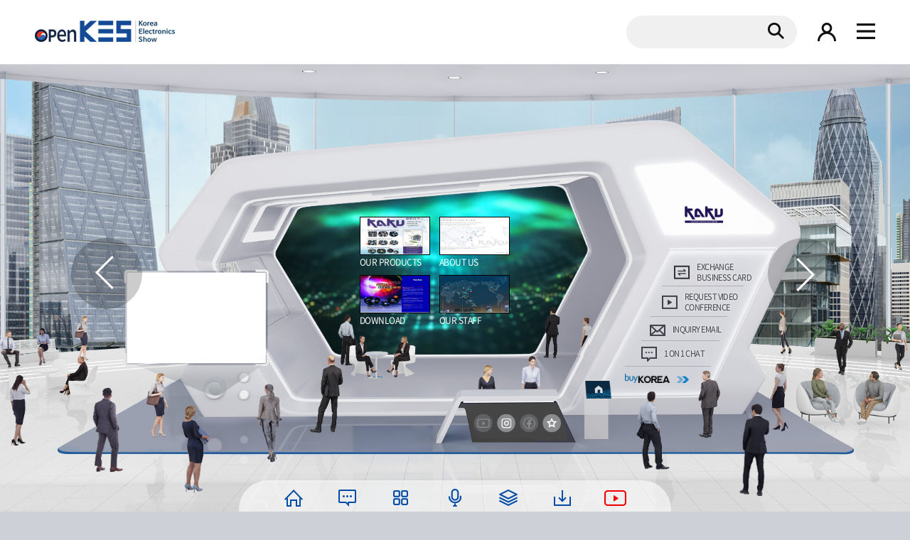

--- FILE ---
content_type: text/html;charset=UTF-8
request_url: https://www.openkes.org/booth/KAKUKOREA/main.do?menuCd=MN000016
body_size: 26671
content:
























    
        
    


<!DOCTYPE html>
<html lang="ko">
<head>
    <title>openKES</title>
    




















<!-- Global site tag (gtag.js) - Google Analytics -->
<script async src="https://www.googletagmanager.com/gtag/js?id=G-M20JK5154T"></script>
<script>
  window.dataLayer = window.dataLayer || [];
  function gtag(){dataLayer.push(arguments);}
  gtag('js', new Date());

  gtag('config', 'G-M20JK5154T');
</script>

<!-- head -->
<meta charset="UTF-8">
<meta http-equiv="X-UA-Compatible" content="IE=edge">
<meta name="viewport" id="viewport" content="width=device-width,minimum-scale=1.0,maximum-scale=1.0,initial-scale=1.0,  viewport-fit=cover">
<meta name="_csrf" content="1ae738fe-ebd7-4df5-b8c7-8ac7335d1482"/>
<meta name="_csrf_header" content="X-XSRF-TOKEN"/>
<link rel="stylesheet" href="/resources/css/library/csslibrary.css">
<link rel="stylesheet" href="/resources/css/screen.css">
<script src="/resources/js/library/jquery.min.js"></script>
<script src="/resources/js/library/jquerylibrary.min.js"></script>
<script src="/resources/js/screen.js"></script>
<script src="/resources/js/moment.js"></script>
<script src="/resources/js/moment-timezone-with-data.min.js"></script>


<script type="text/javascript" src="/resources/js/common.js"></script>
<script type="text/javascript" src="/resources/js/common-ajax.js"></script>
<script type="text/javascript" src="/resources/js/common-gitple.js"></script>


<!--[if lt IE 9]>
<script src="https://cdnjs.cloudflare.com/ajax/libs/html5shiv/3.7.3/html5shiv.min.js" type="text/javascript" charset="utf-8"></script>
<![endif]-->
<!-- //head -->
<script>
    var INTRO_SKIP_COOKIE_NM = "_intro_skip";
</script>



<!-- Facebook Pixel Code -->

<script>

!function(f,b,e,v,n,t,s)

{if(f.fbq)return;n=f.fbq=function(){n.callMethod?

n.callMethod.apply(n,arguments):n.queue.push(arguments)};

if(!f._fbq)f._fbq=n;n.push=n;n.loaded=!0;n.version='2.0';

n.queue=[];t=b.createElement(e);t.async=!0;

t.src=v;s=b.getElementsByTagName(e)[0];

s.parentNode.insertBefore(t,s)}(window, document,'script',

'https://connect.facebook.net/en_US/fbevents.js');

fbq('init', '721200815507275');

fbq('track', 'PageView');

</script>

<noscript><img height="1" width="1" style="display:none"

src="https://www.facebook.com/tr?id=721200815507275&ev=PageView&noscript=1"

/></noscript>

<!-- End Facebook Pixel Code -->
</head>

<body class="bg_gray">
    <div class="wrapper">
        






















<!-- header -->
<header>
    <div id="header">
        <div class="inner">
            <h1><a href="/main.do">KOREA Electronics show</a></h1>

			<div class="gnb_right">
				
				<div class="top_search">
				    <form name="headerSearchForm" method="get" action="">
				        <input type="text" id="searchKeyword" name="searchKeyword" disabled="disabled" style="display: none;">
				        <span class="formsearch-box_top">
				            <label for="searchKeywordTemp" class="hide">검색하기</label>
				            <input type="text" id="searchKeywordTemp" name="searchKeywordTemp" placeholder="" title="Please enter a search term.">
				            <button class="search-btn js-address_search" type="button">검색</button>
				        </span>
				    </form>
				</div>
				
				<div class="my_login">
				    <span class="my_icon not_login">로그인</span>
				</div>
				
				
			    <a class="mymenu_open">gnb 열기</a>
			</div>
			
			<div class="gnb_menu">
			    <div class="inbox">
			        <div class="mCustomScrollbar gnb_blue">
			            <ul id="gnb">
			                
			<li>
			    
			        
			        
			            <h2><a href="/cont/online/main.do">ABOUT US</a></h2>
			        
			    
			    
			</li>
			
			<li>
			    
			        
			        
			            <h2><a href="/exhb/cec/main.do">EXHIBITION HALL</a></h2>
			        
			    
			    
			        <ul class="sub_gnb">
			            
			                <li><a href="/exhb/cec/main.do">Consumer Electronics and Components</a></li>
			            
			                <li><a href="/exhb/ier/main.do">ICT and Extended Reality</a></li>
			            
			                <li><a href="/exhb/sdi/main.do">Semiconductors and Displays</a></li>
			            
			                <li><a href="/exhb/aac/main.do">Automotive Applications &amp; Components</a></li>
			            
			        </ul>
			    
			</li>
			
			<li>
			    
			        
			        
			            <h2><a href="/conf/hall/main.do">DIGITAL AGORA</a></h2>
			        
			    
			    
			</li>
			
			<li>
			    
			        
			        
			            <h2><a href="/cont/vm/main.do">VIRTUAL MAKERS</a></h2>
			        
			    
			    
			</li>
			
			<li>
			    
			        
			            <h2><a href="#searchPopup" class="_btnGnbSearch">SEARCH</a></h2>
			        
			        
			    
			    
			</li>
			
			            </ul>
			        </div>
			    </div>
			    <a class="gnb_close">gnb 닫기</a>
			</div>
            <div class="dim"></div>
        </div>
    </div>

    <script>
        var _header = {
            $scope        : null, //
            $searchForm         : null, //
            $searchKeyword      : null, //
            $searchKeywordTemp  : null, //
            $btnSearch          : null, //
            $btnGnbSearch       : null, //
            $myPageForm         : null, //
            init: function () {
                this.$scope             = $("#header");
                this.$searchForm        = $("form[name='headerSearchForm']", this.$scope);
                this.$searchKeyword     = $("input[name='searchKeyword']", this.$scope);
                this.$searchKeywordTemp = $("input[name='searchKeywordTemp']", this.$scope);
                this.$btnSearch         = $(".search-btn", this.$scope);
                this.$btnGnbSearch      = $("a._btnGnbSearch", this.$scope);
                this.$myPageForm        = $('.my_login a[href="javascript:void(0)"]', this.$scope);

                this.initEventBind();
            },
            initEventBind: function () {
                var _th = this;

                //-------------------- pub start.my_icon.')
				$('.my_icon').click(function() {
                    $('.my_menu_list').toggleClass('active');
                });
                $('.my_icon.not_login').click(function(e){
                	e.preventDefault();
                	location.href = "/index.do";
                });
                $('.my_menu_list').mouseleave(function() {
                    $(this).removeClass('active');
                });

                /* Menu OPEN */
                $(".mymenu_open").click(function(e) {
                    e.preventDefault();
                    $(".gnb_menu").addClass("active");
                    $(".dim").addClass("active");
                    $("html").addClass("noscroll");
                    $('.my_menu_list').removeClass('active');
                });
                $(".gnb_menu .gnb_close").click(function(e) {
                    e.preventDefault();
                    $(".gnb_menu").removeClass("active");
                    $(".dim").removeClass("active");
                    $("html").removeClass("noscroll");
                });

                $(window).scroll(function () {
                    if ( $(window).scrollTop() > 70 ){  // 스크롤 내렸을때
                        $("#header").addClass('scroll');
                    }else {
                        $("#header").removeClass('scroll');
                    }
                });
                //-------------------- pub end

                // 검색어 input 엔터 이벤트
                this.$searchKeywordTemp.keydown(function(e) {
                    if (e.keyCode == 13) {
                        _th.$btnSearch.click();
                    }
                });

                // 검색 버튼 클릭 시
                this.$btnSearch.off("click").on("click", function () {
                    /*_th.$searchKeyword.val(encodeURIComponent($.trim(_th.$searchKeywordTemp.val())));
                    _th.$searchKeyword.prop("disabled", false);
                    _th.$searchKeywordTemp.prop("disabled", true);
                    _th.$searchForm.attr("action", "/search/list.do");
                    _th.$searchForm.submit();*/

                    _th.searchPopup($.trim(_th.$searchKeywordTemp.val()));
                });

                // GNB search 클릭 시
                this.$btnGnbSearch.off("click").on("click", function (e) {
                    e.preventDefault();

                    // GNB 메뉴 열려있으면 닫기
                    if ($(".gnb_menu").hasClass("active")) {
                        $(".gnb_menu .gnb_close").click();
                    }

                    _th.searchPopup();
                });

                this.$myPageForm.off('click').on('click', function(e) {
                    e.preventDefault();
                    var id = $(this).attr('id');

                    layerPopup.open({
                        url :  '/mypage/account/saveViewPopup.do',
                        data: {
                            mypageId : id
                        },
                        dataType : 'html',
                    }).done(function(res) {
                        saveViewPopup.init();
                    });
                })


                this.initEvent();
            },
            initEvent: function () {

            },
            searchPopup: function (searchKeyword) {
                var _th = this;
                layerPopup.open({
                    url: "/search/listPopup.do",
                    data: {
                        searchKeyword: encodeURIComponent(searchKeyword||"")
                    }
                });
            }
        };

        $(function () {
            _header.init();
        });
    </script>
</header>
<!-- //header -->

        <div id="container">
            
































<!DOCTYPE html>
<html lang="ko">
<!-- aside -->
<div id="contents" class="booth">
    <!-- search //-->
    <section class="section">
        <div class="cont_inner booth">
            <div class="booth_wrap">
	            <div class="booth_f">
                    <div class="video_bg">
                        <video id="myVideo" width="100%" height="100%" playsinline="" autoplay="" loop="" muted="">
                            <source src="/resources/images/booth/booth_f.mp4" type="video/mp4">
                        </video>
                    </div>
	                <div class="booth_cont_wrap">
	                    <div class="right_cont">
	                        <p class="logo">
	                        
								
									
										<a class="_url" data-url="http://www.kakukorea.com/main.php" href="javascript:void(0)" ><img src="/common/imgView.do?seq=3154" alt="KAKUKOREA" /></a>
									
									
								

							
	                        </p>
	                        <ul class="cont_list" id="ul-cont_list" data-prpt-comp-seq = "123">
	                            
	                            <li>
	                                <a href="javascript:void(0)" class="icon1 btn-exchange-business-card">EXCHANGE<br /> BUSINESS CARD</a>
	                            </li>
	                            
	                            
	                            <li>
	                                <a href="javascript:void(0)" class="icon2 btn-request-video-conference">REQUEST VIDEO<br />CONFERENCE</a>
	                            </li>
	                            
	                            
	                            <li>
	                                <a href="javascript:void(0)" class="icon3 btn-inquiry-email">INQUIRY EMAIL</a>
	                            </li>
	                            
	                            
	                            
	                            <li>
	                                <a href="javascript:void(0)" class="icon4 btn-chat" data-needlogin="true">1 ON 1 CHAT</a>
	                            </li>
	                            
	                            
	                            
								<li>
									<!--1209툴팁추가//-->
									<a href="https://www.buykorea.org/bk/byr/potal/entryForm.do" target="_blank" class="js-tooltip">
									
									
									
									<img src="/resources/images/booth/img_buykorea.png" alt="buykorea">
									
									
									</a>
									<div class="tooltip_box">
										buyKOREA is an export support platform provided by the Korea Trade-Investment Promotion Agency(KOTRA), which has 200,000 product DBs from a total of 60,000 companies.
									</div>
									<script>
										$('.js-tooltip').mouseover(function() {
											$(this).next('.tooltip_box').show();
										});
										$('.js-tooltip').mouseout(function() {
											$(this).next('.tooltip_box').hide();
										});
									</script>
									<!--1209툴팁추가//-->
								</li>
	                        </ul>
	                    </div>
                        <div class="video_back">
		                    <div class="content_booth">
		                        <ul class="_boothPop" data-prpt-comp-seq = "123">
		                        
		                        	
			                        
		                            	
					                           <li id="OUR_PRODUCT">
					                      	       <a href="javascript:void(0)">
					                      	           
					                      	       	       
					                          	           
					                          	         	    <p class="img"><img src="/common/imgView.do?seq=2338" alt="OUR PRODUCT" onerror="this.src='/resources/images/booth/img_products.jpg'"/></p>
					                          	            
				                          	         	
					                                    <span>OUR PRODUCTS</span>
					                                </a>
					                            </li>
			                             
			                             
		                              
	                              
		                        	
			                        
		                            	
			                             
				                         	<li id="ABOUT_US">
					                        	<a href="javascript:void(0)">
					                      	    	
					                      	       		
					                          	        
					                          	        	<p class="img"><img src="/common/imgView.do?seq=2339" alt="ABOUT US" onerror="this.src='/resources/images/booth/img_about.jpg'"/></p>
					                          	        
			                          	         	
					                                <span>ABOUT US</span>
					                            </a>
				                            </li>
		                               	 
		                              
	                              
	                              
	                              
	                              	  
			                          
		                            	  
				                              <li id="DOWNLOAD">
				                                  <a href="javascript:void(0)">
				                                      
				                                  	      
				                                  		  
				                                  		      <p class="img"><img src="/common/imgView.do?seq=2342" alt="DOWNLOAD" onerror="this.src='/resources/images/booth/img_download.jpg'"/></p>
				                                  		   
				                                  	  
				                                      <span>DOWNLOAD</span>
				                                  </a>
				                                </li>
											
											
											        
					                     
			                   		
	                              	  
			                          
		                            	  
											
											
												<li id="OUR_STAFF">
					                                  <a href="javascript:void(0)">
					                                      
					                                  	      
					                                  		  
					                                  		  	  <p class="img"><img src="/common/imgView.do?seq=2343" alt="OUR STAFF" onerror="this.src='/resources/images/booth/img_staff.jpg'"/></p>
					                                  		  
				                                  		  
					                                      <span>OUR STAFF</span>
					                                  </a>
					                              </li>
											        
					                     
			                   		
		                        </ul>
		                    </div>
	                    </div>

						
							
								
									
									
									<div class="fixed_video">
			                               <div class="movie">
											   






















<iframe width="100%" height="100%" src="https://www.youtube.com/embed//sEXJ1oZf6KI" frameborder='no' scrolling='no' marginwidth='0' marginheight='0' allowfullscreen data-url="https://www.youtube.com/embed//sEXJ1oZf6KI"></iframe>

			                               </div>
			                           </div>
				            		
				        		
							
						

	                    <div class="fix_home">
	                    	<button class="home_icon" class="_url" data-url="http://www.kakukorea.com/main.php" id="home" >home</button>
	                    </div>
	                    <div class="sns_list">
	                        <button class="sns_youtube _url" disabled data-url="">youtube</button>
	                        <button class="sns_instargram _url"  data-url="https://blog.naver.com/skass/221367758312">instargram</button>
	                        <button class="sns_facebook _url" disabled data-url="">facebook</button>
	                        <button class="sns_fave " id="favor">즐겨찾기</button>
	                    </div>
                            <!--1123사람추가//-->
						<div class="human_1"></div>
						<div class="human_2"></div>
						<div class="human_3"></div>
						<div class="human_4"></div>
						<div class="human_5"></div>
						<div class="human_6"></div>
						<div class="human_7"></div>
						<div class="human_8"></div>
						<div class="human_9"></div>
	                </div>
	            </div>

   			    <div class="btn_arrow_set">
              	    <a href="javascript:void(0)" class="button-prev" id="button-prev" data-prpt-comp-id="JastecM" data-menu-cd ="MN000016">이전</a>
            	    <a href="javascript:void(0)" class="button-next" id="button-next" data-prpt-comp-id="Kitronyx" data-menu-cd ="MN000016">다음</a>
                </div>

	     	 	<!--하단픽스버튼//-->
	            




















<!--하단픽스버튼//-->
<div class="bottom_btn_wrap">
    <div class="bottom_quick">
        <ul>
            <li><a href="/main.do" class="icon_lobby">Lobby</a></li>
			
            <li><a href="#none" class="icon_chat btn-chat" data-needlogin="true">Chat</a></li>
			
			
            <li><a href="#minimapPopup" class="icon_hall1">Exhibition<br /> hall</a></li>
            <li><a href="/conf/hall/main.do" class="icon_hall2">Digital<br /> Agora</a></li>
            <li><a href="/cont/vm/main.do" class="icon_maker">Virtual<br /> Makers</a></li>
            <li><a href="#libraryPopup" class="icon_library">Resource<br /> Center</a></li>
            <!-- <li><a href="#kesNow" class="icon_live js-kesnow">KES NOW</a></li> -->
            <li><a href="https://www.youtube.com/channel/UCZ30Z5uoMKLwNbYtvB4bk3Q" target="_blank" class="icon_live">YouTube</a></li>
        </ul>
    </div>
</div>

<script>
    var _bottomQuick = {
        $scope          : null,
        $btnExhibition  : null,
        $btnLibrary     : null,
        $btnKesnow      : null,
        init: function () {
            this.$scope = $("div.bottom_btn_wrap");
            this.$btnExhibition = $("div.bottom_quick a.icon_hall1", this.$scope);
            this.$btnLibrary = $("div.bottom_quick a.icon_library", this.$scope);
            this.$btnKesnow = $("div.bottom_quick a.icon_live.js-kesnow", this.$scope);

            this.initEventBind();
        },
        initEventBind: function () {
            var _th = this;

            // Exhibition hall 버튼 클릭 시
            this.$btnExhibition.off("click").on("click", function (e) {
                e.preventDefault();
                _ajax.call({
                    url: "/exhb/hall/miniMapPopup.do",
                    dataType: "html"
                }).done(function (res) {
                    var $minimapArea = $("div.minimap_wrap");
                    if ($("body").find($minimapArea).length == 0) {
                        $("body").append(res);
                        $minimapArea = $("div.minimap_wrap");
                    }

                    // 화면 표시
                    $("body").find($minimapArea).addClass("active");

                    // init
                    _minimap.init();
                }).fail(function () {
                    if ($("body").find($minimapArea).length > 0) {
                        $("body").find($minimapArea).remove();
                    }
                });
            });

            // Resource Center 버튼 클릭 시
            this.$btnLibrary.off("click").on("click", function (e) {
                e.preventDefault();
                /*
                 * 페이지 이동: library/list.js 에서 $scope를 -> this.$scope = $("#contents");
                 * 레이업 팝업: library/list.js 에서 $scope를 -> this.$scope = $("#popup_resource-wrap");
                 */
                // location.href = "/library/list.do";
                layerPopup.open({
                    url: "/library/listPopup.do"
                });
            });

            // kes now 버튼 클릭 시
            this.$btnKesnow.off("click").on("click", function (e) {
                e.preventDefault();
                layerPopup.open({
                    url: "/main/kesNowPopup.do"
                });
            });

            this.initEvent();
        },
        initEvent: function () {
        },
    };

    $(function () {
        _bottomQuick.init();
    });
</script>
	        </div>
    	</div>
	</section>
</div>
<script type="text/javascript" src="/resources/js/biz/booth/booth.js"></script>
<script>
	var prptCompSeq = '123';

	setTimeout(function () {
		$(".cont_list").addClass("on");
		$(".sns_list").addClass("on");
		$(".video_bg").addClass("on");

		//1203추가
		$(".charactor_wrap").addClass("on");
		$(".btn_area").addClass("active");
		$(".charactor_img").addClass("active");
		$(".charactor_btn").addClass("on");
		$('button:disabled').css('opacity', 0.4);
	}, 1250);


	$(window).on('resize', function() {
		var rate = 990 / 1920;
		var _h = $('.booth_wrap').width() * rate;
		//console.log($('.booth_wrap').width(), _h)

		var _mh = $(window).innerHeight() - $('#header').innerHeight() - $('#footer').innerHeight()
		// console.log($(window).innerHeight() , $('#header').innerHeight() , $('#footer').innerHeight(), _mh,_h);
		_mh = _mh < 810 ? 810 : _mh; //1206수정
		if ($(window).innerWidth() < 1024) {
			$('.booth_wrap').height(_mh);
			$('.booth_wrap').width(_mh / rate);
		} else {
			$('.booth_wrap').height(_h);
			$('.booth_wrap').css('width', '');
		}

		$('.section').scrollLeft(($('.booth_wrap').width() - $(window).width()) / 2);
		if ($('.booth_wrap').css('opacity') == 0) {
			$('.booth_wrap').css('opacity', 1);


			$('.booth_wrap').hide().fadeIn(300);
		}
		//swiper_booth.update();
	})
	$('.booth_wrap').css('opacity', 0)

	$(window).on('load', function() {
		//$(window).trigger('resize');
		setTimeout(function() {
			$(window).trigger('resize');
		}, 10);
	})
	var rate = 990 / 1920;
	var _mh = $(window).innerHeight() - $('#header').innerHeight() - $('#footer').innerHeight()
	$('.booth_wrap').height(_mh);



	//부스롤링
	var swiper_booth = new Swiper('.booth_wrap .swiper-container', {
		effect: "fade",
		simulateTouch: false,
		allowTouchMove: false,
		noSwiping: false,
		fadeEffect: {
			crossFade: true
		},
		navigation: {
			nextEl: '.btn_arrow_set .swiper-button-next',
			prevEl: '.btn_arrow_set .swiper-button-prev',
		},
	});

	var player1;

	function onYouTubeIframeAPIReady() {
		player1 = new YT.Player('player1', {
			height: '100%',
			width: '100%',
			videoId: '8FN9gMFTjlY',
			events: {
				//'onReady': playVideo
			}
		});
	}
	/* 재생 */
	function playVideo($player) {
		$player.playVideo();
	}

	/* 재생정지 */
	function stopVideo($player) {
		$player.seekTo(0, true);
		$player.stopVideo();
		$player.clearVideo(); //잔여영상지우기
	}

	/* 재생 일시정지*/
	function pauseVideo($player) {
		$player.pauseVideo();
	}
    
    $(function() {
		booth.init();
	});
    </script>

</html>
        </div>

        

<!-- footer -->
<footer>
    <div id="footer">
        <div class="inner">
            <!-- <a href="#" class="foot_logo"><img src="/resources/images/common/footer_logo.gif" alt="KES Korea Electronics Show"></a> -->
            <p class="copyright">Copyright(c) 2020 KOREA ELECTRONICS ASSOCIATION.
                <span>All rights reserved.</span>
            </p>
            <ul class="foot_link">
                <li><a href="#" class="js-privacy">PRIVACY POLICY</a></li>
                <!--1202수정//-->
                <!-- <li><a href="#">TERMS OF USE</a></li> -->
            </ul>
        </div>
    </div>

</footer>
<!-- //footer -->
    </div>

    <div id="_layerPopup"></div>
</body>
</html>

--- FILE ---
content_type: text/css
request_url: https://www.openkes.org/resources/css/screen.css
body_size: 279900
content:
@charset "UTF-8";
/* common.scss */
/* _variables.scss */
@font-face {
  font-family: 'Noto Sans KR';
  font-style: normal;
  font-weight: 300;
  src: url(/resources/font/NotoSansKR-Light-Hestia.woff) format("woff"), url(/resources/font/NotoSansKR-Light-Hestia.otf) format("opentype");
}

@font-face {
  font-family: 'Noto Sans KR';
  font-style: normal;
  font-weight: 400;
  src: url(/resources/font/NotoSansKR-Regular-Hestia.woff) format("woff"), url(/resources/font/NotoSansKR-Regular-Hestia.otf) format("opentype");
}

@font-face {
  font-family: 'Noto Sans KR';
  font-style: normal;
  font-weight: 500;
  src: url(/resources/font/NotoSansKR-Medium-Hestia.woff) format("woff"), url(/resources/font/NotoSansKR-Medium-Hestia.otf) format("opentype");
}

@font-face {
  font-family: 'Noto Sans KR';
  font-style: normal;
  font-weight: 700;
  src: url(/resources/font/NotoSansKR-Bold-Hestia.woff) format("woff"), url(/resources/font/NotoSansKR-Bold-Hestia.otf) format("opentype");
}

@font-face {
  font-family: 'Noto Sans KR';
  font-style: normal;
  font-weight: 900;
  src: url(/resources/font/NotoSansKR-Black.woff) format("woff"), url(/resources/font/NotoSansKR-Black.otf) format("opentype");
}

@font-face {
  font-family: 'Metropolis Extra Bold';
  font-style: normal;
  font-weight: normal;
  src: local("Metropolis Extra Bold"), url("/resources/font/Metropolis-ExtraBold.woff") format("woff");
}

.ft_t {
  font-family: "Noto Sans KR";
  font-weight: 100;
}

.ft_l {
  font-family: "Noto Sans KR";
  font-weight: 300;
}

.ft_r {
  font-family: "Noto Sans KR";
  font-weight: 400;
}

.ft_m {
  font-family: "Noto Sans KR";
  font-weight: 500;
}

.ft_b {
  font-family: "Noto Sans KR";
  font-weight: 700;
}

.ft_bb {
  font-family: "Noto Sans KR";
  font-weight: 900;
}

.ft_st {
  font-family: "Arial";
  font-weight: 100;
}

.ft_sl {
  font-family: "Arial";
  font-weight: 300;
}

.ft_sr {
  font-family: "Arial";
  font-weight: 400;
}

.ft_sm {
  font-family: "Arial";
  font-weight: 500;
}

.ft_sb {
  font-family: "Arial";
  font-weight: 700;
}

.ft_sbb {
  font-family: "Arial";
  font-weight: 900;
}

.input_del button:after, .trp.radio-box input[type="radio"] + i:after, .trp.radio-box input[type="radio"]:checked + i:after, .trp.checkbox-box input[type="checkbox"] + i:after, .trp.checkbox-box input[type="checkbox"]:checked + i:after, .timepicker-box:after, .icon_tooltip:after, .ui-tooltip .arrow, .ui-tooltip .arrow.top {
  background-image: url("../images/common/sp_form.png");
}

.icon-pop_close:after, .icon-page_prev:after, .icon-page_prevprev:after, .btn_icon_play:after, .btn_icon_3d:after, .btn_download_blue::before, .btn_icon_play_red::before, .btn_download_s:after, .is_mb .btn_icon_play:after, .is_mb .btn_icon_3d:after, .is_mb .btn_icon_play_red::before, .icon_sms:after, .icon_down:after, .icon_play:after, .icon_3d:after, .notice_icon::before, .paging-area .paging a.prev:after, .paging-area .paging a.prev_end:after, .paging-area .paging a.next:after, .paging-area .paging a.next_end:after, .thum-list li.on .link:after, .thum-list li.on .fix_icon a.icon_play:after, .thum-list li.on .fix_icon a.icon_3d:after {
  background-image: url("../images/common/sp_icons.png");
}

@font-face {
  font-family: "iconfont";
  src: url("./fonts/iconfont.eot");
  src: url("./fonts/iconfont.eot?#iefix") format("eot"), url("./fonts/iconfont.woff2") format("woff2"), url("./fonts/iconfont.woff") format("woff"), url("./fonts/iconfont.ttf") format("truetype"), url("./fonts/iconfont.svg#iconfont") format("svg");
}

.spfont:before {
  font-family: "iconfont";
  -webkit-font-smoothing: antialiased;
  -moz-osx-font-smoothing: grayscale;
  font-style: normal;
  font-variant: normal;
  font-weight: normal;
  /* speak: none; only necessary if not using the private unicode range (firstGlyph option) */
  text-decoration: none;
  text-transform: none;
}

.spfont-arrow_next:before {
  content: "\E001";
}

.spfont-arrow_prev:before {
  content: "\E002";
}

.spfont-envelope:before {
  content: "\E003";
}

/*  _mixin.scss
    xxx {
        @include box-sizing(50%)  
    }
*/
/* opacity(1.0) == 100% */
/* 1줄 말줄임 */
/* 멀티라인 말줄임 */
/* 텍스트 깨기 */
/* 텍스트 단어별 줄바꿈  */
/* float 영역 유지 */
* {
  margin: 0;
  padding: 0;
}

html, body {
  width: 100%;
  height: 100%;
  -webkit-text-size-adjust: none;
}

/*글자자동조절방지*/
html, body, div, span, applet, object, iframe, h1, h2, h3, h4, h5, h6, p, blockquote, pre, a, abbr, acronym, address, big, cite, code, del, dfn, em, font, img, ins, kbd, q, s, samp, small, strike, strong, sub, sup, tt, var, b, u, i, center, dl, dt, dd, ol, ul, li, fieldset, form, label, legend, table, caption, tbody, tfoot, thead, tr, th, td {
  margin: 0;
  padding: 0;
  border: 0;
}

ul, li, ol {
  list-style: none;
}

img, fieldset, video {
  border: 0;
  vertical-align: top;
}

input, textarea, select {
  vertical-align: middle;
  resize: none;
  position: relative;
  border-radius: 0;
}

button {
  border: 0 none;
  background: transparent;
  cursor: pointer;
  outline: none;
}

caption, legend, .hide {
  position: absolute;
  top: 0;
  left: 0;
  width: 0;
  height: 0;
  font-size: 0;
  line-height: 0;
  overflow: hidden;
  text-indent: -9999px;
}

table {
  table-layout: fixed;
  border-collapse: separate;
  border-spacing: 0;
  line-height: 1.5;
}

table caption.tit {
  width: 100%;
  height: auto;
  margin: 20px 0;
  font-size: 20px;
  font-weight: 500;
  text-indent: 0;
  visibility: visible;
}

a:link, a:visited {
  text-decoration: none;
}

a:active, a:hover, a:focus {
  text-decoration: none;
}

ins {
  text-decoration: none;
}

del {
  text-decoration: line-through;
}

/* HTML5 display-role reset for older browsers   */
article, aside, details, figcaption, figure, footer, header, hgroup, menu, nav, section {
  display: block;
  box-sizing: border-box;
}

blockquote, q {
  quotes: none;
}

blockquote:before, blockquote:after, q:before, q:after {
  content: '';
  content: none;
}

body, li, dt, dd, td, th, div, p, input, textarea, button, option,
h1, h2, h3, h4, h5, h6, legend, figcaption {
  padding: 0;
  font-family: "Noto Sans KR", Malgun Gothic, dotum, "돋움", Arial, AppleGothic, Sans-serif;
  font-size: 18px;
  vertical-align: middle;
  color: #666666;
  line-height: 1.4;
  font-weight: 400;
  box-sizing: border-box;
}

a, span, i, em {
  font-family: inherit;
  color: inherit;
  font-size: inherit;
  font-weight: inherit;
  line-height: inherit;
  font-style: normal;
}

/* 클리어 */
.clearfix:after {
  display: block;
  visibility: hidden;
  clear: both;
  height: 0;
  content: '.';
}

.bg-alt, .img-alt {
  position: absolute;
  width: 1px;
  height: 1px;
  margin: 0;
  padding: 0;
  overflow: hidden;
  font-size: 0;
  line-height: 0;
}

.blind {
  overflow: hidden;
  position: absolute;
  clip: rect(0 0 0 0);
  width: 0;
  height: 0;
  margin: -1px;
  padding: 0;
  font-size: 1px;
  line-height: 0;
  color: transparent;
}

.pos-f {
  position: fixed !important;
}

.pos-a {
  position: absolute !important;
}

.bn {
  background: none !important;
}

.cb {
  clear: both;
  overflow: hidden;
}

.cl {
  clear: left;
  overflow: hidden;
}

.cr {
  clear: right;
  overflow: hidden;
}

/* 플로트 */
.fl {
  float: left !important;
}

.fr {
  float: right !important;
}

.fn {
  float: none !important;
}

/* 포지션 */
.pr {
  position: relative;
}

.pa {
  position: absolute;
}

.pf {
  position: fixed;
}

.ab-r {
  position: absolute;
  top: 0;
  right: 0;
}

.ab-l {
  position: absolute;
  top: 0;
  left: 0;
}

/* 텍스트 정렬 */
.tal {
  text-align: left !important;
}

.tac {
  text-align: center !important;
}

.tar {
  text-align: right !important;
}

/* 테이블 스타일 */
.layout_t {
  display: table;
  table-layout: fixed;
  border-collapse: collapse;
  width: 100%;
  height: 100%;
}

.layout_t .layout_r {
  display: table-row;
}

.layout_t .layout_c {
  display: table-cell;
  vertical-align: middle;
  text-align: center;
}

/* margin, padding (5px 단위로 100px까지) mg0, mg5, mg10 */
.mg0 {
  margin: 0px !important;
}

.mg5 {
  margin: 5px !important;
}

.mg10 {
  margin: 10px !important;
}

.mg15 {
  margin: 15px !important;
}

.mg20 {
  margin: 20px !important;
}

.mg25 {
  margin: 25px !important;
}

.mg30 {
  margin: 30px !important;
}

.mg35 {
  margin: 35px !important;
}

.mg40 {
  margin: 40px !important;
}

.mg45 {
  margin: 45px !important;
}

.mg50 {
  margin: 50px !important;
}

.mg55 {
  margin: 55px !important;
}

.mg60 {
  margin: 60px !important;
}

.mg65 {
  margin: 65px !important;
}

.mg70 {
  margin: 70px !important;
}

.mg75 {
  margin: 75px !important;
}

.mg80 {
  margin: 80px !important;
}

.mg85 {
  margin: 85px !important;
}

.mg90 {
  margin: 90px !important;
}

.mg95 {
  margin: 95px !important;
}

.mg100 {
  margin: 100px !important;
}

.mt0 {
  margin-top: 0px !important;
}

.mt5 {
  margin-top: 5px !important;
}

.mt10 {
  margin-top: 10px !important;
}

.mt15 {
  margin-top: 15px !important;
}

.mt20 {
  margin-top: 20px !important;
}

.mt25 {
  margin-top: 25px !important;
}

.mt30 {
  margin-top: 30px !important;
}

.mt35 {
  margin-top: 35px !important;
}

.mt40 {
  margin-top: 40px !important;
}

.mt45 {
  margin-top: 45px !important;
}

.mt50 {
  margin-top: 50px !important;
}

.mt55 {
  margin-top: 55px !important;
}

.mt60 {
  margin-top: 60px !important;
}

.mt65 {
  margin-top: 65px !important;
}

.mt70 {
  margin-top: 70px !important;
}

.mt75 {
  margin-top: 75px !important;
}

.mt80 {
  margin-top: 80px !important;
}

.mt85 {
  margin-top: 85px !important;
}

.mt90 {
  margin-top: 90px !important;
}

.mt95 {
  margin-top: 95px !important;
}

.mt100 {
  margin-top: 100px !important;
}

.mb0 {
  margin-bottom: 0px !important;
}

.mb5 {
  margin-bottom: 5px !important;
}

.mb10 {
  margin-bottom: 10px !important;
}

.mb15 {
  margin-bottom: 15px !important;
}

.mb20 {
  margin-bottom: 20px !important;
}

.mb25 {
  margin-bottom: 25px !important;
}

.mb30 {
  margin-bottom: 30px !important;
}

.mb35 {
  margin-bottom: 35px !important;
}

.mb40 {
  margin-bottom: 40px !important;
}

.mb45 {
  margin-bottom: 45px !important;
}

.mb50 {
  margin-bottom: 50px !important;
}

.mb55 {
  margin-bottom: 55px !important;
}

.mb60 {
  margin-bottom: 60px !important;
}

.mb65 {
  margin-bottom: 65px !important;
}

.mb70 {
  margin-bottom: 70px !important;
}

.mb75 {
  margin-bottom: 75px !important;
}

.mb80 {
  margin-bottom: 80px !important;
}

.mb85 {
  margin-bottom: 85px !important;
}

.mb90 {
  margin-bottom: 90px !important;
}

.mb95 {
  margin-bottom: 95px !important;
}

.mb100 {
  margin-bottom: 100px !important;
}

.ml0 {
  margin-left: 0px !important;
}

.ml5 {
  margin-left: 5px !important;
}

.ml10 {
  margin-left: 10px !important;
}

.ml15 {
  margin-left: 15px !important;
}

.ml20 {
  margin-left: 20px !important;
}

.ml25 {
  margin-left: 25px !important;
}

.ml30 {
  margin-left: 30px !important;
}

.ml35 {
  margin-left: 35px !important;
}

.ml40 {
  margin-left: 40px !important;
}

.ml45 {
  margin-left: 45px !important;
}

.ml50 {
  margin-left: 50px !important;
}

.ml55 {
  margin-left: 55px !important;
}

.ml60 {
  margin-left: 60px !important;
}

.ml65 {
  margin-left: 65px !important;
}

.ml70 {
  margin-left: 70px !important;
}

.ml75 {
  margin-left: 75px !important;
}

.ml80 {
  margin-left: 80px !important;
}

.ml85 {
  margin-left: 85px !important;
}

.ml90 {
  margin-left: 90px !important;
}

.ml95 {
  margin-left: 95px !important;
}

.ml100 {
  margin-left: 100px !important;
}

.mr0 {
  margin-right: 0px !important;
}

.mr5 {
  margin-right: 5px !important;
}

.mr10 {
  margin-right: 10px !important;
}

.mr15 {
  margin-right: 15px !important;
}

.mr20 {
  margin-right: 20px !important;
}

.mr25 {
  margin-right: 25px !important;
}

.mr30 {
  margin-right: 30px !important;
}

.mr35 {
  margin-right: 35px !important;
}

.mr40 {
  margin-right: 40px !important;
}

.mr45 {
  margin-right: 45px !important;
}

.mr50 {
  margin-right: 50px !important;
}

.mr55 {
  margin-right: 55px !important;
}

.mr60 {
  margin-right: 60px !important;
}

.mr65 {
  margin-right: 65px !important;
}

.mr70 {
  margin-right: 70px !important;
}

.mr75 {
  margin-right: 75px !important;
}

.mr80 {
  margin-right: 80px !important;
}

.mr85 {
  margin-right: 85px !important;
}

.mr90 {
  margin-right: 90px !important;
}

.mr95 {
  margin-right: 95px !important;
}

.mr100 {
  margin-right: 100px !important;
}

.pd0 {
  padding: 0px !important;
}

.pd5 {
  padding: 5px !important;
}

.pd10 {
  padding: 10px !important;
}

.pd15 {
  padding: 15px !important;
}

.pd20 {
  padding: 20px !important;
}

.pd25 {
  padding: 25px !important;
}

.pd30 {
  padding: 30px !important;
}

.pd35 {
  padding: 35px !important;
}

.pd40 {
  padding: 40px !important;
}

.pd45 {
  padding: 45px !important;
}

.pd50 {
  padding: 50px !important;
}

.pd55 {
  padding: 55px !important;
}

.pd60 {
  padding: 60px !important;
}

.pd65 {
  padding: 65px !important;
}

.pd70 {
  padding: 70px !important;
}

.pd75 {
  padding: 75px !important;
}

.pd80 {
  padding: 80px !important;
}

.pd85 {
  padding: 85px !important;
}

.pd90 {
  padding: 90px !important;
}

.pd95 {
  padding: 95px !important;
}

.pd100 {
  padding: 100px !important;
}

.pt0 {
  padding-top: 0px !important;
}

.pt5 {
  padding-top: 5px !important;
}

.pt10 {
  padding-top: 10px !important;
}

.pt15 {
  padding-top: 15px !important;
}

.pt20 {
  padding-top: 20px !important;
}

.pt25 {
  padding-top: 25px !important;
}

.pt30 {
  padding-top: 30px !important;
}

.pt35 {
  padding-top: 35px !important;
}

.pt40 {
  padding-top: 40px !important;
}

.pt45 {
  padding-top: 45px !important;
}

.pt50 {
  padding-top: 50px !important;
}

.pt55 {
  padding-top: 55px !important;
}

.pt60 {
  padding-top: 60px !important;
}

.pt65 {
  padding-top: 65px !important;
}

.pt70 {
  padding-top: 70px !important;
}

.pt75 {
  padding-top: 75px !important;
}

.pt80 {
  padding-top: 80px !important;
}

.pt85 {
  padding-top: 85px !important;
}

.pt90 {
  padding-top: 90px !important;
}

.pt95 {
  padding-top: 95px !important;
}

.pt100 {
  padding-top: 100px !important;
}

.pb0 {
  padding-bottom: 0px !important;
}

.pb5 {
  padding-bottom: 5px !important;
}

.pb10 {
  padding-bottom: 10px !important;
}

.pb15 {
  padding-bottom: 15px !important;
}

.pb20 {
  padding-bottom: 20px !important;
}

.pb25 {
  padding-bottom: 25px !important;
}

.pb30 {
  padding-bottom: 30px !important;
}

.pb35 {
  padding-bottom: 35px !important;
}

.pb40 {
  padding-bottom: 40px !important;
}

.pb45 {
  padding-bottom: 45px !important;
}

.pb50 {
  padding-bottom: 50px !important;
}

.pb55 {
  padding-bottom: 55px !important;
}

.pb60 {
  padding-bottom: 60px !important;
}

.pb65 {
  padding-bottom: 65px !important;
}

.pb70 {
  padding-bottom: 70px !important;
}

.pb75 {
  padding-bottom: 75px !important;
}

.pb80 {
  padding-bottom: 80px !important;
}

.pb85 {
  padding-bottom: 85px !important;
}

.pb90 {
  padding-bottom: 90px !important;
}

.pb95 {
  padding-bottom: 95px !important;
}

.pb100 {
  padding-bottom: 100px !important;
}

.pl0 {
  padding-left: 0px !important;
}

.pl5 {
  padding-left: 5px !important;
}

.pl10 {
  padding-left: 10px !important;
}

.pl15 {
  padding-left: 15px !important;
}

.pl20 {
  padding-left: 20px !important;
}

.pl25 {
  padding-left: 25px !important;
}

.pl30 {
  padding-left: 30px !important;
}

.pl35 {
  padding-left: 35px !important;
}

.pl40 {
  padding-left: 40px !important;
}

.pl45 {
  padding-left: 45px !important;
}

.pl50 {
  padding-left: 50px !important;
}

.pl55 {
  padding-left: 55px !important;
}

.pl60 {
  padding-left: 60px !important;
}

.pl65 {
  padding-left: 65px !important;
}

.pl70 {
  padding-left: 70px !important;
}

.pl75 {
  padding-left: 75px !important;
}

.pl80 {
  padding-left: 80px !important;
}

.pl85 {
  padding-left: 85px !important;
}

.pl90 {
  padding-left: 90px !important;
}

.pl95 {
  padding-left: 95px !important;
}

.pl100 {
  padding-left: 100px !important;
}

.pr0 {
  padding-right: 0px !important;
}

.pr5 {
  padding-right: 5px !important;
}

.pr10 {
  padding-right: 10px !important;
}

.pr15 {
  padding-right: 15px !important;
}

.pr20 {
  padding-right: 20px !important;
}

.pr25 {
  padding-right: 25px !important;
}

.pr30 {
  padding-right: 30px !important;
}

.pr35 {
  padding-right: 35px !important;
}

.pr40 {
  padding-right: 40px !important;
}

.pr45 {
  padding-right: 45px !important;
}

.pr50 {
  padding-right: 50px !important;
}

.pr55 {
  padding-right: 55px !important;
}

.pr60 {
  padding-right: 60px !important;
}

.pr65 {
  padding-right: 65px !important;
}

.pr70 {
  padding-right: 70px !important;
}

.pr75 {
  padding-right: 75px !important;
}

.pr80 {
  padding-right: 80px !important;
}

.pr85 {
  padding-right: 85px !important;
}

.pr90 {
  padding-right: 90px !important;
}

.pr95 {
  padding-right: 95px !important;
}

.pr100 {
  padding-right: 100px !important;
}

/* width */
.w100 {
  width: 100px !important;
}

.w200 {
  width: 200px !important;
}

.w300 {
  width: 300px !important;
}

.w400 {
  width: 400px !important;
}

.w500 {
  width: 500px !important;
}

.w600 {
  width: 600px !important;
}

.w700 {
  width: 700px !important;
}

.w800 {
  width: 800px !important;
}

.w900 {
  width: 900px !important;
}

.w10p {
  width: 10% !important;
}

.w20p {
  width: 20% !important;
}

.w25p {
  width: 25% !important;
}

.w30p {
  width: 30% !important;
}

.w40p {
  width: 40% !important;
}

.w45p {
  width: 45% !important;
}

.w50p {
  width: 50% !important;
}

.w55p {
  width: 55% !important;
}

.w60p {
  width: 60% !important;
}

.w70p {
  width: 70% !important;
}

.w75p {
  width: 75% !important;
}

.w80p {
  width: 80% !important;
}

.w90p {
  width: 90% !important;
}

.w95p {
  width: 95% !important;
}

.w100p {
  width: 100% !important;
}

/* height */
.h100 {
  height: 100px !important;
}

.h200 {
  height: 200px !important;
}

.h300 {
  height: 300px !important;
}

.h400 {
  height: 400px !important;
}

.h500 {
  height: 500px !important;
}

.h600 {
  height: 600px !important;
}

.h700 {
  height: 700px !important;
}

.h800 {
  height: 800px !important;
}

.h900 {
  height: 900px !important;
}

.h10p {
  height: 10% !important;
}

.h20p {
  height: 20% !important;
}

.h30p {
  height: 30% !important;
}

.h40p {
  height: 40% !important;
}

.h50p {
  height: 50% !important;
}

.h60p {
  height: 60% !important;
}

.h70p {
  height: 70% !important;
}

.h80p {
  height: 80% !important;
}

.h90p {
  height: 90% !important;
}

.h100p {
  height: 100% !important;
}

/* ========================== layout */
.col1:after, .col2:after, .col3:after, .col4:after, .col5:after, .col6:after, .col7:after, .col8:after {
  content: '';
  display: block;
  clear: both;
}

.col1 > a, .col1 > li, .col1 > .colitem {
  float: left;
  box-sizing: border-box;
  width: 100%;
}

.col2 > a, .col2 > li, .col2 > .colitem {
  float: left;
  box-sizing: border-box;
  width: 50%;
}

.col3 > a, .col3 > li, .col3 > .colitem {
  float: left;
  box-sizing: border-box;
  width: 33.3333%;
}

.col4 > a, .col4 > li, .col4 > .colitem {
  float: left;
  box-sizing: border-box;
  width: 25%;
}

.col5 > a, .col5 > li, .col5 > .colitem {
  float: left;
  box-sizing: border-box;
  width: 20%;
}

.col6 > a, .col6 > li, .col6 > .colitem {
  float: left;
  box-sizing: border-box;
  width: 16.6666%;
}

.col7 > a, .col7 > li, .col7 > .colitem {
  float: left;
  box-sizing: border-box;
  width: 14.2857%;
}

.col8 > a, .col8 > li, .col8 > .colitem {
  float: left;
  box-sizing: border-box;
  width: 10%;
}

/* 버튼, 배경 opacity 모션 속성 심기 */
.btn-m, .bg-m {
  overflow: hidden;
  text-decoration: none;
  transition-property: background, opacity;
  transition-duration: 0.3s, 0.3s;
  transition-timing-function: linear, ease-in-out;
}

/* 버튼, 배경 opacity 모션 속성 실행 */
.btn2-m {
  background-position: 0 top;
  background-repeat: no-repeat;
}

.btn2-m .bg2-m {
  background-position: 0 bottom;
  background-repeat: no-repeat;
  opacity: 0;
  filter: alpha(opacity=0);
}

.btn2-m:hover .bg2-m, .btn2-m:focus .bg2-m, .btn2-m:active .bg2-m {
  opacity: 1;
  filter: alpha(opacity=100);
}

.btn2-m, .bg2-m {
  overflow: hidden;
  text-decoration: none;
  transition-property: background, opacity;
  transition-duration: 0.3s, 0.3s;
  transition-timing-function: linear, ease-in-out;
}

/* ========================== text 말줄임 */
.ellipsis {
  text-overflow: ellipsis;
  white-space: nowrap;
  word-wrap: normal;
  overflow: hidden;
}

.ellipsis-2 {
  overflow: hidden;
  text-align: left;
  line-height: 1.3;
  height: 2.6em;
  word-wrap: break-word;
  text-overflow: ellipsis;
  white-space: normal;
  display: -webkit-box !important;
  -webkit-line-clamp: 2;
  -webkit-box-orient: vertical;
}

.ellipsis-3 {
  overflow: hidden;
  text-align: left;
  line-height: 1.3;
  height: 3.9em;
  word-wrap: break-word;
  text-overflow: ellipsis;
  white-space: normal;
  display: -webkit-box !important;
  -webkit-line-clamp: 3;
  -webkit-box-orient: vertical;
}

/* Skip Navigation
---------------------------------------*/
.accessibility {
  position: absolute;
  width: 100%;
  height: 0;
  top: 0px;
}

.accessibility a {
  position: absolute;
  left: 0;
  top: 0;
  display: block;
  overflow: hidden;
  width: 1px;
  height: 1px;
  text-align: center;
  color: #000;
  white-space: nowrap;
  font-weight: 500;
}

.accessibility a:focus, .accessibility a:hover, .accessibility a:active {
  width: 100%;
  height: auto;
  padding: 10px 0;
  background: #000;
  color: #fff;
  z-index: 1000;
}

.blind, .bind {
  position: absolute;
  top: -99999px;
  left: 0px;
  width: 0px;
  height: 0px;
  overflow: hidden;
  font-size: 0px;
  line-height: 0px;
}

.buttonList {
  margin-top: 50px;
}

.buttonList li {
  margin-top: 10px;
}

/* 아이콘 폰트 */
.spfont {
  display: inline-block;
}

.spfont:before {
  display: block;
  font-size: 30px;
  normalize: true;
}

.spfont.spfont-envelope:before {
  font-size: 20px;
  color: red;
}

/* ====== popup ====== */
.icon-pop_close {
  display: inline-block;
  width: 28px;
  height: 28px;
}

.icon-pop_close:after {
  content: "";
  display: block;
  width: 38px;
  height: 38px;
  background-position: -61px -153px;
}

/* ====== PAGING ====== */
.icon-page_prev {
  display: inline-block;
  width: 20px;
  height: 20px;
}

.icon-page_prev:after {
  content: "";
  display: block;
  width: 34px;
  height: 34px;
  background-position: -262px -54px;
}

.icon-page_prevprev {
  display: inline-block;
  width: 20px;
  height: 20px;
}

.icon-page_prevprev:after {
  content: "";
  display: block;
  width: 34px;
  height: 34px;
  background-position: -262px 0px;
}

.icon-page_prev {
  display: inline-block;
  width: 20px;
  height: 20px;
}

.icon-page_prev:after {
  content: "";
  display: block;
  width: 34px;
  height: 34px;
  background-position: -262px -108px;
}

.icon-page_prev {
  display: inline-block;
  width: 20px;
  height: 20px;
}

.icon-page_prev:after {
  content: "";
  display: block;
  width: 34px;
  height: 34px;
  background-position: -119px -153px;
}

/*================== PC 아이콘 ============= */
.btn_icon_play {
  border: 1px solid #b7b7b7;
  border-radius: 25px;
  padding: 0 10px 0 15px;
  height: 33px;
  color: #777;
  font-size: 14px;
  display: inline-block;
  line-height: 31px;
}

.btn_icon_play:after {
  content: '';
  display: inline-block;
  margin: -2px 0 0 10px;
  vertical-align: middle;
  width: 9px;
  height: 10px;
  background-position: -63px -264px;
}

.btn_icon_play:hover {
  background: #f2f2f2;
}

.btn_icon_3d {
  border: 1px solid #b7b7b7;
  border-radius: 25px;
  padding: 0 10px 0 15px;
  height: 33px;
  color: #777;
  font-size: 14px;
  display: inline-block;
  line-height: 31px;
}

.btn_icon_3d:after {
  content: '';
  display: inline-block;
  margin-left: 8px;
  vertical-align: middle;
  width: 14px;
  height: 13px;
  background-position: -33px -295px;
}

.btn_icon_3d:hover {
  background: #f2f2f2;
}

.btn_download_blue {
  font-size: 14px;
  display: inline-block;
  color: #077cc7;
  height: 36px;
  border-color: #077cc7;
  background: #fff;
  padding: 6px 15px 8px;
}

.btn_download_blue::before {
  content: '';
  display: inline-block;
  vertical-align: top;
  margin: 4px 5px 0 0;
  width: 15px;
  height: 15px;
  background-position: -173px -153px;
}

.btn_download_blue:hover {
  background: #e5f2fa;
}

.btn_icon_play_red {
  border-radius: 4px;
  padding: 0 10px 0 15px;
  height: 33px;
  color: #fff;
  font-size: 18px;
  display: inline-block;
  line-height: 31px;
  background: #ea0000;
}

.btn_icon_play_red::before {
  content: '';
  display: inline-block;
  margin: -2px 10px 0 0;
  vertical-align: middle;
  width: 8px;
  height: 14px;
  background-position: -183px -92px;
}

.btn_icon_play_red:hover {
  background: #ea0000;
}

.btn_download_s {
  font-size: 0;
  display: inline-block;
  position: absolute;
  right: 10px;
  top: 50%;
}

.btn_download_s:after {
  content: '';
  display: inline-block;
  vertical-align: middle;
  width: 30px;
  height: 26px;
  background-position: -206px -214px;
}

.sns_youtube {
  width: 2vw;
  height: 2vw;
  min-width: 26px;
  min-height: 26px;
  max-width: 36px;
  max-height: 38px;
  background: url("/resources/images/booth/btn_youtube.png") no-repeat center;
  background-size: 100%;
  font-size: 0;
}

.sns_youtube:hover {
  background: url("/resources/images/booth/btn_youtube_over.png") no-repeat center;
  background-size: 100%;
}

.sns_youtube:disabled {
  background: url("/resources/images/booth/btn_youtube.png") no-repeat center;
  background-size: 100%;
  cursor: default;
}

.sns_instargram {
  width: 2vw;
  height: 2vw;
  min-width: 26px;
  min-height: 26px;
  max-width: 36px;
  max-height: 38px;
  background: url("/resources/images/booth/btn_instagram.png") no-repeat center;
  background-size: 100%;
  font-size: 0;
}

.sns_instargram:hover {
  background: url("/resources/images/booth/btn_instagram_over.png") no-repeat center;
  background-size: 100%;
}

.sns_instargram:disabled {
  background: url("/resources/images/booth/btn_instagram.png") no-repeat center;
  background-size: 100%;
  cursor: default;
}

.sns_facebook {
  width: 2vw;
  height: 2vw;
  min-width: 26px;
  min-height: 26px;
  max-width: 36px;
  max-height: 38px;
  background: url("/resources/images/booth/btn_fackbook.png") no-repeat center;
  background-size: 100%;
  font-size: 0;
}

.sns_facebook:hover {
  background: url("/resources/images/booth/btn_fackbook_over.png") no-repeat center;
  background-size: 100%;
}

.sns_facebook:disabled {
  background: url("/resources/images/booth/btn_fackbook.png") no-repeat center;
  background-size: 100%;
  cursor: default;
}

.sns_fave {
  width: 2vw;
  height: 2vw;
  min-width: 26px;
  min-height: 26px;
  max-width: 36px;
  max-height: 38px;
  background: url("/resources/images/booth/btn_fave.png") no-repeat center;
  background-size: 100%;
  font-size: 0;
}

.sns_fave.on, .sns_fave:hover {
  background: url("/resources/images/booth/btn_fave_over.png") no-repeat center;
  background-size: 100%;
}

.sns_youtube_gray {
  width: 2vw;
  height: 2vw;
  min-width: 26px;
  min-height: 26px;
  max-width: 36px;
  max-height: 38px;
  background: url("/resources/images/booth/btn_youtube_g.png") no-repeat center;
  background-size: 100%;
  font-size: 0;
}

.sns_youtube_gray:hover {
  background: url("/resources/images/booth/btn_youtube_over.png") no-repeat center;
  background-size: 100%;
}

.sns_youtube_gray:disabled {
  background: url("/resources/images/booth/btn_youtube_g.png") no-repeat center;
  background-size: 100%;
}

.sns_instargram_gray {
  width: 2vw;
  height: 2vw;
  min-width: 26px;
  min-height: 26px;
  max-width: 36px;
  max-height: 38px;
  background: url("/resources/images/booth/btn_instagram_g.png") no-repeat center;
  background-size: 100%;
  font-size: 0;
}

.sns_instargram_gray:hover {
  background: url("/resources/images/booth/btn_instagram_over.png") no-repeat center;
  background-size: 100%;
}

.sns_instargram_gray:disabled {
  background: url("/resources/images/booth/btn_instagram_g.png") no-repeat center;
  background-size: 100%;
}

.sns_facebook_gray {
  width: 2vw;
  height: 2vw;
  min-width: 26px;
  min-height: 26px;
  max-width: 36px;
  max-height: 38px;
  background: url("/resources/images/booth/btn_fackbook_g.png") no-repeat center;
  background-size: 100%;
  font-size: 0;
}

.sns_facebook_gray:hover {
  background: url("/resources/images/booth/btn_fackbook_over.png") no-repeat center;
  background-size: 100%;
}

.sns_facebook_gray:disabled {
  background: url("/resources/images/booth/btn_fackbook_g.png") no-repeat center;
  background-size: 100%;
}

.sns_fave_gray {
  width: 2vw;
  height: 2vw;
  min-width: 26px;
  min-height: 26px;
  max-width: 36px;
  max-height: 38px;
  background: url("/resources/images/booth/btn_fave_g.png") no-repeat center;
  background-size: 100%;
  font-size: 0;
}

.sns_fave_gray.on, .sns_fave_gray:hover {
  background: url("/resources/images/booth/btn_fave_over.png") no-repeat center;
  background-size: 100%;
}

.icon_website {
  display: inline-block;
  width: 23px;
  height: 16px;
  background: url("/resources/images/common/icon_website.png") no-repeat center;
  background-size: 100%;
  font-size: 0;
}

.icon_facebook {
  display: inline-block;
  width: 23px;
  height: 16px;
  background: url("/resources/images/common/icon_facebook.png") no-repeat center;
  background-size: 100%;
  font-size: 0;
}

.icon_youtube {
  display: inline-block;
  width: 23px;
  height: 16px;
  background: url("/resources/images/common/icon_youtube.png") no-repeat center;
  background-size: 100%;
  font-size: 0;
}

.icon_instagram {
  display: inline-block;
  width: 23px;
  height: 16px;
  background: url("/resources/images/common/icon_instagram.png") no-repeat center;
  background-size: 100%;
  font-size: 0;
}

/*================== MB 아이콘 ============= */
.is_mb .btn_icon_play {
  height: 30px;
  font-size: 13px;
  line-height: 27px;
}

.is_mb .btn_icon_play:after {
  content: '';
  display: inline-block;
  margin: -2px 0 0 10px;
  vertical-align: middle;
  width: 9px;
  height: 10px;
  background-position: -63px -264px;
}

.is_mb .btn_icon_3d {
  height: 30px;
  font-size: 13px;
  line-height: 27px;
}

.is_mb .btn_icon_3d:after {
  content: '';
  display: inline-block;
  margin-left: 8px;
  vertical-align: middle;
  width: 14px;
  height: 13px;
  background-position: -33px -295px;
}

.is_mb .btn_download_blue {
  font-size: 12px;
  height: 30px;
  padding: 6px 15px 8px;
}

.is_mb .btn_download_blue::before {
  margin-top: 1px;
}

.is_mb .btn_icon_play_red {
  height: 30px;
  font-size: 12px;
  line-height: 27px;
  padding: 0 10px 0 10px;
}

.is_mb .btn_icon_play_red::before {
  content: '';
  display: inline-block;
  margin: -2px 5px 0 0;
  vertical-align: middle;
  width: 8px;
  height: 14px;
  background-position: -183px -92px;
}

.is_mb .btn_icon_play_red:hover {
  background: #ea0000;
}

/*--------------------------------------
	HTML Elements Default Properties
	- layout
---------------------------------------*/
html, body {
  height: 100%;
  margin: 0;
  padding: 0;
}

body {
  overflow-y: scroll;
}

.wrapper {
  width: 100%;
  height: 100%;
  min-height: 100%;
  display: inline;
}

#container {
  min-height: 100%;
  margin: 0 0 -70px;
}

* html #container {
  height: 100%;
}

#contents {
  padding: 150px 0 70px;
}

.bg_gray {
  background: #cdd0d7;
}

.section {
  margin-bottom: 100px;
}

.section:last-child {
  margin-bottom: 110px;
}

.cont_inner {
  max-width: 1200px;
  margin: 0 auto;
  position: relative;
}

.h3_tit {
  font-size: 56px;
  color: #111;
  font-weight: 700;
  margin-bottom: 65px;
}

.h4_tit {
  font-size: 24px;
  color: #111;
  font-weight: 700;
  margin-bottom: 20px;
}

.pc_show {
  display: block !important;
}

.mo_show {
  display: none !important;
}

/* ============ Media Queries ============ */
@media screen and (max-width: 1200px) {
  .cont_inner {
    margin: 0 20px;
  }
}

@media screen and (max-width: 1023px) {
  #container {
    min-height: 100%;
    margin: 0 0 -100px;
  }
  * html #container {
    height: 100%;
  }
  #contents {
    padding: 105px 0 100px;
  }
  .h3_tit {
    font-size: 26px;
    margin-bottom: 35px;
  }
  .h4_tit {
    font-size: 17px;
  }
  .cont_inner {
    margin: 0 auto;
  }
  .section {
    margin-bottom: 70px;
  }
  .section:last-child {
    margin-bottom: 0;
  }
  .section.product .cont_inner {
    margin: 0 20px;
  }
}

@media screen and (max-width: 767px) {
  .pc_show {
    display: none !important;
  }
  .mo_show {
    display: block !important;
  }
}

/* ui_common.scss */
/* OVER Action */
.animate {
  transition: all 0.35s ease;
}

/* ============ Button ============ */
.btn {
  position: relative;
  box-sizing: border-box;
  cursor: pointer;
  display: inline-block;
  padding: 8px 10px 8px;
  margin-bottom: 0;
  font-weight: 500;
  line-height: 1.42857143;
  text-align: center;
  letter-spacing: -0.05em;
  white-space: nowrap;
  vertical-align: middle;
  border: 1px solid #7c7c7c;
  color: #111;
  border-radius: 25px;
  min-width: 100px;
  user-select: none;
  background-image: none;
  text-transform: uppercase;
  touch-action: manipulation;
  -webkit-user-select: none;
  -moz-user-select: none;
  -ms-user-select: none;
  -webkit-appearance: none;
  -moz-appearance: none;
  transition: all 0.35s ease;
}

.btn i {
  position: relative;
  padding-left: 10px;
  vertical-align: middle;
}

.btn i::before {
  content: '';
  display: inline-block;
  position: absolute;
  right: 0;
}

.btn:disabled {
  -webkit-opacity: 0.5;
  -moz-opacity: 0.5;
  filter: alpha(opacity=50);
  opacity: 0.5;
  pointer-events: none;
}

.btn.btn_lg {
  padding: 13px 10px 13px;
  border-radius: 30px;
  min-width: 200px;
}

.btn.w180 {
  min-width: 180px;
}

.btn_top {
  margin-top: 40px;
}

.btn_set:after {
  content: '';
  display: block;
  clear: both;
}

.btn_set .btng-c {
  text-align: center;
}

.btn_set .btng-l {
  float: left;
}

.btn_set .btng-r {
  float: right;
}

.btn_set-center {
  text-align: center;
}

.btn_set-center .btn {
  margin: 0 3px;
}

.btn_set-single {
  text-align: center;
  padding: 0px;
}

.btn_set-single .btn_item .btn_none, .btn_set-single .btn_item a, .btn_set-single .btn_item button, .btn_set-single .btn_item input[type="button"] {
  width: 100%;
}

.btn_set-double {
  padding: 0px;
  text-align: center;
  /*  */
}

.btn_set-double::after {
  content: "";
  display: block;
  clear: both;
}

.btn_set-double .btn_item {
  position: relative;
  width: auto;
  float: none;
  display: inline-block;
}

.btn_set-double .btn_item a {
  width: 100%;
}

.btn_set-double .btn_item:first-child {
  padding-right: 5px;
}

.btn_set-double .btn_item:last-child {
  padding-left: 5px;
}

.btn_set-triple {
  padding: 0px;
}

.btn_set-triple::after {
  content: "";
  display: block;
  clear: both;
}

.btn_set-triple .btn_item {
  position: relative;
  width: 33.3333%;
  padding: 0 2px;
  float: left;
}

.btn_set-triple .btn_item a {
  width: 100%;
}

.btn_set-triple .btn_item:first-child {
  padding-left: 0px;
}

.btn_set-triple .btn_item:last-child {
  padding-right: 0px;
}

.btn.btn_default {
  font-size: 16px;
  background: #fff;
}

.btn.btn_default:hover {
  background: #f2f2f2;
  border-color: #555555;
}

.btn.btn_blue {
  font-size: 16px;
  color: #fff;
  background: #077cc7;
  border-color: #077cc7;
}

.btn.btn_blue:hover {
  color: #fff;
  background: #006db3;
  border-color: #006db3;
}

.btn.btn_blue_line {
  font-size: 16px;
  color: #077cc7;
  background: #fff;
  border-color: #077cc7;
}

.btn.btn_blue_line:hover {
  background: #e5f2fa;
}

.btn.btn_gray {
  color: #077cc7;
  background: #fff;
  border: 1px solid #cacaca;
}

.btn.btn_gray:hover {
  color: #077cc7;
  background: #f2f2f2;
  border-color: #acacac;
}

.btn_none {
  font-size: 16px;
  color: #555;
  background: #f5f5f5;
  border: 1px solid #f5f5f5;
}

.btn-delete {
  font-size: 14px !important;
  height: 36px;
  line-height: 1.2;
  padding: 8px 27px 8px 24px;
}

.btn-delete::before {
  content: '';
  display: inline-block;
  width: 16px;
  height: 17px;
  margin: 0 5px -3px 0;
  background: url("/resources/images/common/icon_del.png") no-repeat center;
  background-size: cover;
}

.icon {
  position: relative;
  display: inline-block;
  border: 1px solid #ccc;
  border-radius: 100%;
  font-size: 0;
  width: 45px;
  height: 45px;
}

.icon:after {
  content: '';
  display: inline-block;
  position: absolute;
  left: 50%;
  top: 50%;
  margin-top: -11px;
  margin-left: -14px;
}

.icon_sms:after {
  width: 28px;
  height: 22px;
  background-position: -214px -118px;
}

.icon_down:after {
  width: 28px;
  height: 22px;
  background-position: -214px -160px;
}

.icon_play {
  width: 36px;
  height: 36px;
}

.icon_play:after {
  margin-top: -5px;
  margin-left: -4px;
  width: 9px;
  height: 10px;
  background-position: -63px -264px;
}

.icon_3d {
  width: 36px;
  height: 36px;
}

.icon_3d:after {
  margin-top: -6px;
  margin-left: -11px;
  width: 22px;
  height: 13px;
  background-position: -316px -238px;
}

.icon_arrow {
  display: inline-block;
  font-size: 0;
  width: 11px;
  height: 5px;
}

.icon_arrow::before {
  content: '';
  display: inline-block;
  background: url("/resources/images/common/icon_arrow_01.png") no-repeat center;
  background-size: cover;
  width: 11px;
  height: 5px;
}

.btn_more_txt {
  color: #077cc7;
  font-size: 16px;
  font-weight: 500;
  text-transform: uppercase;
}

.btn_more_txt:after {
  content: '';
  display: inline-block;
  margin-left: 10px;
  background: url("/resources/images/common/icon_arrow_02.png") no-repeat center;
  background-size: cover;
  width: 8px;
  height: 12px;
}

.btn_more_txt:hover {
  border-bottom: 2px solid #077cc7;
}

.btn_more_txt2 {
  color: #555;
  font-size: 16px;
  font-weight: 400;
  text-transform: none;
}

.btn_more_txt2:after {
  content: '';
  display: inline-block;
  margin: 0 0 2px 10px;
  background: url("/resources/images/common/icon_arrow_04.png") no-repeat center;
  background-size: cover;
  width: 10px;
  height: 6px;
  transform: rotate(270deg);
}

.btn_more_txt2:hover {
  border-bottom: 1px solid #555;
}

.btn_download {
  font-size: 0;
  display: inline-block;
}

.btn_download::before {
  content: '';
  display: inline-block;
  background: url("/resources/images/common/icon_download.png") no-repeat center;
  background-size: 100%;
  width: 30px;
  height: 26px;
}

.btn_newpop {
  font-size: 0;
  display: inline-block;
}

.btn_newpop::before {
  content: '';
  display: inline-block;
  background: url("/resources/images/common/icon_newpop.png") no-repeat center;
  background-size: 100%;
  width: 30px;
  height: 30px;
}

.tooltip_box {
  display: none;
  position: absolute;
  padding: 10px;
  margin-top: 10px;
  background: #077cc7;
  color: #fff;
  font-size: 14px;
  font-weight: 300;
  z-index: 90;
  box-shadow: 0px 0px 20px 0px rgba(0, 0, 0, 0.25);
}

.tooltip_box::before {
  content: '';
  display: inline-block;
  width: 17px;
  height: 9px;
  top: -9px;
  left: 20px;
  position: absolute;
  background: url("/resources/images/booth/icon_tootip.png") no-repeat center top;
}

.tooltip_box.on {
  display: block;
}

/* ============ TYPE STYLE ============ */
.mark_dot-list li {
  position: relative;
  padding-left: 0.6em;
}

.mark_dot-list li:after {
  content: "";
  display: block;
  width: 2px;
  height: 2px;
  position: absolute;
  top: 12px;
  left: 0;
  background-color: #777;
}

.mark_dot-list.row2 li {
  float: left;
  width: 50%;
}

.mark_list li {
  position: relative;
  padding-left: 20px;
  margin-top: 5px;
  font-weight: 500;
}

.mark_list li:first-child {
  margin-top: 0;
}

.mark_list li span {
  display: inline-block;
  width: 20px;
  margin-left: -20px;
  font-weight: 400;
}

.mark_list li em {
  font-weight: 400;
}

.notice_icon {
  font-size: 14px;
  color: #999999;
  margin-top: 15px;
}

.notice_icon::before {
  content: '';
  display: inline-block;
  width: 18px;
  height: 18px;
  background-position: -316px -200px;
  margin: 0 5px 3px 0;
  vertical-align: middle;
}

.gray_box {
  width: 100%;
  display: inline-block;
  padding: 20px;
  background: #f9f9f9;
  color: #555;
  margin-bottom: 30px;
  word-break: keep-all;
}

.gray_box p, .gray_box li {
  color: #555;
}

/* ============ TABLE STYLE ============ */
.con_title {
  position: relative;
  padding-bottom: 18px;
  font-size: 18px;
  font-weight: 500;
}

.con_title em {
  color: #ff220c;
}

.con_title .ab-r .btn_set {
  display: inline-block;
}

.con_title .ab-r .typo_set {
  display: inline-block;
  margin-top: 15px;
}

.comparison_text {
  font-size: 18px;
  margin-top: 5px;
  color: #494949;
}

.comparison_text em {
  color: #ff220c;
  font-size: 18px;
  vertical-align: middle;
}

.data-empty {
  padding: 50px 0 50px !important;
  border: 1px solid #d7d7d7;
  text-align: center;
  border: 0px;
}

.data-empty .txt_empty {
  margin-top: 20px;
  font-size: 16px;
  color: #666;
  display: block;
}

.guide_txt {
  font-size: 14px;
  color: #999;
}

.table-wrap {
  position: relative;
}

table {
  width: 100%;
  table-layout: fixed;
}

table th, table td {
  font-size: 16px;
  color: #111;
}

table th.vet, table td.vet {
  vertical-align: top;
}

table th.vat, table td.vat {
  vertical-align: top;
}

table th.tal, table td.tal {
  text-align: left;
}

table th.tar, table td.tar {
  text-align: right;
}

table th.tac, table td.tac {
  text-align: center;
}

table th.bdl, table td.bdl {
  border-left: 1px solid #d7d7d7 !important;
}

table th.bdr, table td.bdr {
  border-right: 1px solid #d7d7d7 !important;
}

table th.bdt_b, table td.bdt_b {
  border-top: 1px solid #555555 !important;
}

table.top_bold_bar {
  border-top: 1px solid #555555 !important;
}

table.topbar_none {
  border-top: 0px !important;
}

table.bottom_bar {
  border-bottom: 1px solid #d7d7d7 !important;
}

/* ---------- table_list : .style1 */
.table_list {
  width: 100%;
  border-top: 1px solid #555555;
}

.table_list .num {
  width: 16%;
}

.table_list .w_sell_1 {
  width: 42%;
}

.table_list .w_sell_1 {
  width: 42%;
}

.table_list th {
  padding: 24px 20px;
  text-align: center;
  border-bottom: 1px solid #d7d7d7;
  color: #111;
  background-color: #fcfcfc;
}

.table_list td {
  padding: 24px 20px;
  text-align: center;
  border-bottom: 1px solid #d7d7d7;
}

.table_list td .td-inner {
  height: 46px;
}

.table_list td .td-inner.oneline {
  padding-top: 13px;
}

.table_list th.tal, .table_list td.tal {
  text-align: left;
}

.table_list th.tar, .table_list td.tar {
  text-align: right;
}

.table_list th.tac, .table_list td.tac {
  text-align: center;
}

.table_list tbody tr:first-child td {
  border-top: 0;
}

/* ---------- form table : .style1 */
.form_table {
  border-top: 1px solid #555555;
}

.form_table th,
.form_table td {
  padding: 6px 10px;
  border-bottom: 1px solid #e6e6e6;
  height: 30px;
}

.form_table th .textarea-box,
.form_table td .textarea-box {
  position: relative;
}

.form_table th .textarea-box textarea,
.form_table td .textarea-box textarea {
  height: 70px;
}

.form_table th .edit_module,
.form_table td .edit_module {
  height: 150px;
  overflow-y: auto;
}

.form_table th .form_alert,
.form_table td .form_alert {
  display: none;
  margin-top: 5px;
  color: #ea0530;
  font-size: 12px;
}

.form_table th {
  background: #f6f6f6;
  text-align: left;
  font-weight: 500;
  color: #797979;
}

.form_table th i {
  color: #ea0530;
  margin-left: 3px;
  vertical-align: middle;
}

.form_table td label {
  margin-right: 30px;
}

.form_table td input, .form_table td a {
  vertical-align: middle;
}

.form_table tr.disabled th, .form_table tr.disabled td {
  color: #aaaaaa;
}

/* ---------- data table : .style1 */
.data_table {
  width: 100%;
  border-collapse: collapse;
}

.data_table th, .data_table td {
  border: 1px solid #e6e6e6;
  text-align: center;
  padding: 5px 10px;
  height: 30px;
}

.data_table th {
  background: #f6f6f6;
}

.data_table tr th:first-child {
  border: 1px solid #e6e6e6;
}

.data_table tr td:last-child {
  border: 1px solid #e6e6e6;
}

.mCustomScrollBox {
  padding-right: 0px !important;
}

.mCustomScrollbar.pr0 > .mCustomScrollBox {
  padding-right: 0px !important;
}

/* ---------- search table : .style1 */
.link_list {
  display: block;
}

.link_list li {
  border-bottom: 1px solid #d7d7d7;
  padding: 25px 20px;
}

.link_list li a {
  display: block;
  font-size: 18px;
  color: #333;
  padding-right: 20px;
}

.link_list li a.link {
  background: url("/resources/images/common/arrow-s_01.png") no-repeat right center;
}

.no_data_search {
  text-align: center;
  padding-top: 125px;
  margin-top: 130px;
  background: url("/resources/images/common/img_no_search.png") no-repeat center top;
  font-size: 24px;
  color: #333;
}

.no_empty {
  text-align: center;
  padding-top: 161px;
  margin: 100px 0;
  background: url("/resources/images/common/img_no_empty.png") no-repeat center top;
  font-size: 24px;
  color: #333;
}

/* ============ PAGING ============ */
.paging-area {
  width: 100%;
  clear: both;
  position: relative;
  margin: 20px 0 0;
  text-align: center;
}

.paging-area .paging {
  position: relative;
  text-align: center;
}

.paging-area .paging a,
.paging-area .paging strong {
  position: relative;
  display: inline-block;
  color: #999999;
  min-width: 0;
  height: 32px;
  line-height: 34px;
  text-decoration: none;
  vertical-align: top;
  padding: 0 5px;
  margin: 0 5px;
  font-size: 18px;
  box-sizing: border-box;
}

.paging-area .paging a em,
.paging-area .paging strong em {
  font-style: normal;
}

.paging-area .paging strong.on,
.paging-area .paging a:hover,
.paging-area .paging a:focus {
  font-weight: 500;
  color: #000;
  border-bottom: 2px solid #077cc7;
}

.paging-area .paging a.prev, .paging-area .paging a.prev_end, .paging-area .paging a.next, .paging-area .paging a.next_end {
  width: 36px;
  height: 36px;
  line-height: 36px;
  padding: 0px;
  text-indent: -9999px;
  border: 1px solid #dcdcdc;
  box-sizing: border-box;
}

.paging-area .paging a.prev:after, .paging-area .paging a.prev_end:after, .paging-area .paging a.next:after, .paging-area .paging a.next_end:after {
  content: "";
  display: block;
  position: absolute;
  top: 0;
  left: 0;
}

.paging-area .paging a.prev:after {
  width: 34px;
  height: 34px;
  background-position: -262px -54px;
}

.paging-area .paging a.prev_end {
  margin-right: 5px;
}

.paging-area .paging a.prev_end:after {
  width: 34px;
  height: 34px;
  background-position: -262px 0px;
}

.paging-area .paging a.prev:hover {
  /* &:after { @include sp_icons($icon-page_prev-on) };     */
}

.paging-area .paging a.next {
  margin-left: 5px;
}

.paging-area .paging a.next:after {
  width: 34px;
  height: 34px;
  background-position: -262px -108px;
}

.paging-area .paging a.next_end {
  margin-left: 5px;
}

.paging-area .paging a.next_end:after {
  width: 34px;
  height: 34px;
  background-position: -119px -153px;
}

.paging-area .paging a.next:hover {
  /* &:after { @include sp_icons($icon-page_prev-on) };     */
}

.paging-area .paging a.next_end:hover {
  /* &:after { @include sp_icons($icon-page_prevprev-on) }; */
}

/* ============ TAB MENU ============ */
.tab-wrap {
  position: relative;
  margin-bottom: 36px;
}

.tab-wrap .mo_select {
  display: none;
}

.tab-list-text {
  display: inline-block;
}

.tab-list-text li {
  float: left;
  margin-left: 35px;
}

.tab-list-text li:first-child {
  margin-left: 0;
}

.tab-list-text li:after {
  content: '';
  display: block;
  width: 100%;
  height: 3px;
  background-color: transparent;
  margin-bottom: -1px;
}

.tab-list-text li a {
  font-size: 18px;
  color: #999;
  padding-bottom: 10px;
  display: inline-block;
}

.tab-list-text li.on:after {
  background-color: #282828;
}

.tab-list-text li.on a {
  color: #111;
}

.tab-list-text li:hover:after {
  background-color: #282828;
}

.tab-list-text li:hover a {
  color: #111;
}

.tab-list {
  display: inline-block;
  position: relative;
  margin: 0;
  padding: 0;
  width: 100%;
  /* ================== style2 */
  /* ================== style3 */
  /* ================== TAB MENU setting */
}

.tab-list > li {
  display: inline;
  width: 100%;
  list-style: none;
  box-sizing: border-box;
}

.tab-list > li .btn-area {
  position: absolute;
  height: 62px;
  display: block;
  border: 1px solid #aaa;
  border-left: 0;
  text-decoration: none;
  text-align: center;
  line-height: 1.2;
}

.tab-list > li .btn-area a {
  font-size: 18px;
  font-weight: 400;
  text-transform: uppercase;
  background-color: #fff;
  color: #555;
  word-break: keep-all;
  white-space: normal;
  word-wrap: normal;
  word-break: break-all;
}

.tab-list > li .btn-area a .tab_name {
  vertical-align: top;
}

.tab-list > li .st_table {
  display: table;
  width: 100%;
  height: 100%;
}

.tab-list > li .st_table a {
  display: table-cell;
  vertical-align: middle;
}

.tab-list > li:first-child .btn-area {
  border-left: 1px solid #aaa;
}

.tab-list > li > .con-area {
  display: none;
  padding: 0px;
  padding-top: 40px;
  width: 100%;
  margin-top: 62px;
  margin-left: 0px;
  left: 0px;
}

.tab-list > .active .btn-area {
  border: 1px solid #077cc7 !important;
  background: #077cc7;
}

.tab-list > .active .btn-area a {
  color: #fff;
  background: #077cc7;
}

.tab-list > .active > .con-area {
  display: block;
}

.tab-list.type2 li .btn-area {
  border: 0px;
  border-bottom: 4px solid #d7d7d7;
}

.tab-list.type2 li .btn-area a .num {
  background: #d7d7d7;
  font-size: 14px;
  color: #fff;
  min-width: 20px;
  padding: 0 10px;
  display: inline-block;
  border-radius: 20px;
  height: 28px;
  line-height: 26px;
  vertical-align: middle;
  margin-left: 5px;
}

.tab-list.type2 li:first-child .btn-area {
  border-left: 0;
}

.tab-list.type2 > .active .btn-area {
  border: 0px !important;
  border-bottom: 4px solid #111 !important;
}

.tab-list.type2 > .active .btn-area a {
  color: #111;
  border-color: #111;
  background: #fff;
}

.tab-list.type2 > .active .btn-area a .num {
  background: #111;
}

.tab-list.type3 li .btn-area {
  border: 0px;
  border-bottom: 4px solid #d7d7d7;
  background: transparent;
}

.tab-list.type3 li .btn-area a {
  background: transparent;
  font-size: 20px;
  font-weight: 500;
  color: #fff;
}

.tab-list.type3 li:first-child .btn-area {
  border-left: 0;
}

.tab-list.type3 li .con-area {
  padding-top: 40px;
}

.tab-list.type3 > .active .btn-area {
  border: 0px !important;
  border-bottom: 4px solid #3db3ff !important;
}

.tab-list.type3 > .active .btn-area a {
  color: #3db3ff;
  background: transparent;
}

.tab-list .con-area > .list_wrap {
  margin-top: -30px;
}

.tab-list.tab_col6 > li > .con-area {
  margin-top: 123px;
}

.tab-list.tab_col2 > li .btn-area {
  top: 0;
  left: 0;
  width: 50%;
}

.tab-list.tab_col2 > li:nth-child(1) .btn-area {
  left: 0;
}

.tab-list.tab_col2 > li:nth-child(2) .btn-area {
  left: 50%;
}

.tab-list.tab_col3 > li .btn-area {
  top: 0;
  left: 0;
  width: 33.333333333%;
}

.tab-list.tab_col3 > li:nth-child(1) .btn-area {
  left: 0;
}

.tab-list.tab_col3 > li:nth-child(2) .btn-area {
  left: 33.3333333333%;
}

.tab-list.tab_col3 > li:nth-child(3) .btn-area {
  left: 66.6666666666%;
}

.tab-list.tab_col4 > li .btn-area {
  top: 0;
  left: 0;
  width: 25%;
}

.tab-list.tab_col4 > li:nth-child(1) .btn-area {
  left: 0;
}

.tab-list.tab_col4 > li:nth-child(2) .btn-area {
  left: 25%;
}

.tab-list.tab_col4 > li:nth-child(3) .btn-area {
  left: 50%;
}

.tab-list.tab_col4 > li:nth-child(4) .btn-area {
  left: 75%;
}

.tab-list.tab_col5 > li .btn-area {
  top: 0;
  left: 0;
  width: 20%;
}

.tab-list.tab_col5 > li:nth-child(1) .btn-area {
  left: 0;
}

.tab-list.tab_col5 > li:nth-child(2) .btn-area {
  left: 20%;
}

.tab-list.tab_col5 > li:nth-child(3) .btn-area {
  left: 40%;
}

.tab-list.tab_col5 > li:nth-child(4) .btn-area {
  left: 60%;
}

.tab-list.tab_col5 > li:nth-child(5) .btn-area {
  left: 80%;
}

.tab-list.tab_col6 > li .btn-area {
  top: 0;
  left: 0;
  width: 33.333333333%;
}

.tab-list.tab_col6 > li:nth-child(1) .btn-area {
  left: 0;
}

.tab-list.tab_col6 > li:nth-child(2) .btn-area {
  left: 33.3333333333%;
}

.tab-list.tab_col6 > li:nth-child(3) .btn-area {
  left: 66.6666666666%;
}

.tab-list.tab_col6 > li:nth-child(4) .btn-area {
  left: 0;
  top: 61px;
  border-left: 1px solid #aaa;
}

.tab-list.tab_col6 > li:nth-child(5) .btn-area {
  left: 33.3333333333%;
  top: 61px;
}

.tab-list.tab_col6 > li:nth-child(6) .btn-area {
  left: 66.6666666666%;
  top: 61px;
}

/* ============ thum list ============ */
.thum-wrap {
  display: inline-block;
  width: 100%;
}

.thum-list {
  display: block;
  margin-left: -2.4%;
  width: 102%;
}

.thum-list li {
  float: left;
  width: 31%;
  position: relative;
  margin-left: 2.3%;
  margin-bottom: 100px;
}

.thum-list li .img {
  display: block;
  height: 38vw;
  max-height: 435px;
  border: 1px solid #dbdbdb;
  margin-bottom: 42px;
  margin-right: 7.1%;
}

.thum-list li .img img {
  width: 100%;
  height: 100%;
}

.thum-list li .link {
  position: absolute;
  bottom: 0;
  left: 7.1%;
  right: 0;
  display: block;
}

.thum-list li .title {
  color: #fff;
  font-size: 18px;
  min-height: 47px;
  padding: 5.5% 6%;
  background-color: rgba(0, 0, 0, 0.8);
}

.thum-list li .title dt, .thum-list li .title dd {
  color: #fff;
}

.thum-list li .title dt {
  overflow: hidden;
  text-align: left;
  line-height: 1.3;
  height: 2.6em;
  word-wrap: break-word;
  text-overflow: ellipsis;
  white-space: normal;
  display: -webkit-box !important;
  -webkit-line-clamp: 2;
  -webkit-box-orient: vertical;
}

.thum-list li .title dd {
  display: none;
  font-size: 16px;
  font-weight: 400;
  margin-top: 10px;
}

.thum-list li .fix_icon {
  position: absolute;
  right: 14%;
  top: 15px;
  width: 38px;
}

.thum-list li .fix_icon a {
  vertical-align: top;
  margin-bottom: 8px;
  display: inline-block;
}

.thum-list li.on::before {
  content: '';
  display: inline-block;
  position: absolute;
  left: 0;
  top: 0;
  right: 0;
  bottom: 0;
  background-color: rgba(7, 124, 199, 0.8);
}

.thum-list li.on .link {
  position: absolute;
  left: 0;
  top: 0;
  right: 0;
  bottom: 0;
}

.thum-list li.on .link:after {
  content: '';
  display: inline-block;
  position: absolute;
  bottom: 26px;
  left: 6%;
  width: 43px;
  height: 11px;
  background-position: 0px -264px;
}

.thum-list li.on .title {
  background-color: transparent;
  left: 0;
  right: 0;
  bottom: 42px;
  position: absolute;
}

.thum-list li.on .title dt {
  font-size: 20px;
}

.thum-list li.on .title dd {
  display: block;
}

.thum-list li.on .fix_icon {
  width: auto;
  left: 15px;
  right: 15px;
  top: 30.6%;
  text-align: center;
  z-index: 2;
}

.thum-list li.on .fix_icon a {
  margin: 0 5px 0;
  width: 56px;
  height: 56px;
  background-color: rgba(215, 234, 246, 0.9);
  border: 0px;
}

.thum-list li.on .fix_icon a.icon_play:after {
  margin-top: -8px;
  margin-left: -5px;
  width: 13px;
  height: 17px;
  background-position: 0px -295px;
}

.thum-list li.on .fix_icon a.icon_3d:after {
  margin-top: -8px;
  margin-left: -15px;
  width: 30px;
  height: 18px;
  background-position: -256px -214px;
}

.list_type {
  border-top: 3px solid #555;
}

.list_type li {
  position: relative;
  border-bottom: 1px solid #eee;
  padding: 19px 0;
}

.list_type li .link {
  display: block;
  color: #111;
  text-overflow: ellipsis;
  white-space: nowrap;
  word-wrap: normal;
  overflow: hidden;
}

.list_type li .fix_icon {
  position: absolute;
  right: 10px;
  top: 50%;
  margin-top: -17px;
}

.list_type li .link_download {
  width: auto;
  display: block;
  color: #111;
  padding-right: 80px;
  text-overflow: ellipsis;
  white-space: nowrap;
  word-wrap: normal;
  overflow: hidden;
  background: url("/resources/images/common/icon_download.png") no-repeat 98% center;
}

.list_type.our li {
  padding-right: 195px;
}

.list_type.our li.no {
  padding: 0;
}

/* ============ Accordion MENU ============ */
.accordion-wrap.noneline {
  border-top: 0;
}

.accordion-wrap {
  border-top: 2px solid #555;
}

.accordion-list > li {
  border-bottom: 1px solid #d7d7d7;
}

.accordion-list > li .header-area {
  position: relative;
  background: #fff;
  padding: 20px 30px;
}

.accordion-list > li .header-area a {
  display: block;
  position: relative;
  padding: 0 30px 0 40px;
  font-size: 18px;
  color: #111;
}

.accordion-list > li .header-area a::before {
  content: 'Q.';
  display: inline-block;
  width: 40px;
  font-size: 18px;
  color: #077cc7;
  position: absolute;
  left: 0;
  font-weight: 700;
}

.accordion-list > li .header-area a:after {
  content: "";
  display: block;
  position: absolute;
  top: 50%;
  right: 0;
  margin-top: -6px;
  width: 22px;
  height: 13px;
  transition: all 0.35s ease;
  background: url("/resources/images/common/icon_arrow_05.png") no-repeat right;
}

.accordion-list > li > .con-area {
  display: none;
  position: relative;
  padding: 30px;
  background: #f6f6f6;
  color: #555;
  line-height: 30px;
}

.accordion-list > li > .con-area::before {
  content: 'A.';
  display: inline-block;
  width: 40px;
  font-size: 18px;
  color: #333;
  position: absolute;
  left: 32px;
  font-weight: 700;
}

.accordion-list > li > .con-area .inner {
  padding: 0 0 0 45px;
  line-height: 30px;
}

.accordion-list > li.on a:after {
  transform: rotate(180deg);
}

/* ============ POPUP LAYOUT ============ */
.popup-dim {
  position: fixed;
  top: 0;
  left: 0;
  right: 0;
  bottom: 0;
  width: 100%;
  height: 100%;
  background: #000000;
  opacity: 0.5;
  filter: alpha(opacity=50);
  z-index: 90000;
}

.trp.popupfixed-wrap {
  display: none;
  position: absolute;
  top: 0;
  left: 0;
  width: 100%;
  height: 100%;
  min-height: 100%;
  z-index: 90000;
  -webkit-overflow-scrolling: touch;
}

.trp.popupfixed-wrap .popup-dim {
  position: fixed;
  top: 0;
  left: 0;
  right: 0;
  bottom: 0;
  width: 100%;
  height: 100%;
  background-color: transparent;
  z-index: 0;
  /*background: #000000;opacity: 0.5;filter: alpha(opacity=50);*/
}

.trp.popupfixed-wrap .popup-align {
  display: table;
  *display: block;
  table-layout: fixed;
  width: 100%;
  height: 100%;
  text-align: center;
}

.trp.popupfixed-wrap .popup-vertical {
  display: table-cell;
  width: 100%;
  padding: 20px 0;
  text-align: center;
  vertical-align: middle;
}

.trp.popupfixed-wrap .popup-layer {
  position: relative;
  z-index: 1;
  display: inline-block;
  *display: inline;
  zoom: 1;
}

.trp.popupfixed-wrap .btn_close {
  position: absolute;
  top: 30px;
  right: 34px;
  width: auto;
  margin: 0;
  font-size: 0px;
  line-height: 1;
  color: transparent;
  box-sizing: border-box;
}

.trp.popupfixed-wrap .btn_close:after {
  content: '';
  display: block;
  width: 38px;
  height: 38px;
  background: url("/resources/images/common/icon-pop_close.png") no-repeat center;
  background-size: cover;
}

.trp.popupfixed-wrap .pop_tit {
  font-size: 36px;
  font-weight: 700;
  color: #111;
  line-height: 1.1;
  border-bottom: 1px solid #000;
  padding: 0 100px 45px 0;
  text-transform: uppercase;
  margin-bottom: 35px;
}

.trp.popupfixed-wrap .pop_tit.type2 {
  border-bottom: 1px solid #000;
  margin-bottom: 35px;
}

.trp.popupfixed-wrap .pop_tit.type3 {
  border-bottom: 0;
  margin-bottom: 0;
}

.trp.popupfixed-wrap .popup-layer.option {
  position: relative;
  top: 0px;
  min-width: 300px;
  max-width: 960px;
  width: 100%;
  height: auto;
  text-align: left;
  background: #fff;
  padding: 50px 40px 0;
  border-top: 8px solid #077cc7;
}

.trp.popupfixed-wrap .popup-layer.option.w1200 {
  max-width: 1200px;
}

.trp.popupfixed-wrap .popup-layer.option.w880 {
  max-width: 880px;
}

.trp.popupfixed-wrap .popup-layer.option.w630 {
  max-width: 630px;
}

.trp.popupfixed-wrap .popup-layer.option.s_layer {
  padding: 0px;
  width: 472px;
  background: url("/resources/images/virtual/layer_bg.png") no-repeat center bottom;
  border: 0px;
}

.trp.popupfixed-wrap .popup-layer.option.s_layer .pop_tit {
  display: block;
  font-size: 19px;
  height: 52px;
  line-height: 48px;
  color: #fff;
  padding: 0 60px 0 20px;
  font-weight: 400;
  border: 0px;
  margin: 0px;
  background: #09bbfe;
  /* Old browsers */
  /* FF3.6-15 */
  /* Chrome10-25,Safari5.1-6 */
  background: linear-gradient(to right, #09bbfe 0%, #0e1e6e 100%);
  /* W3C, IE10+, FF16+, Chrome26+, Opera12+, Safari7+ */
  filter: progid:DXImageTransform.Microsoft.gradient( startColorstr='#09bbfe', endColorstr='#0e1e6e',GradientType=1 );
  /* IE6-9 */
}

.trp.popupfixed-wrap .popup-layer.option.s_layer .pop_cont {
  padding: 50px 8px 30px 8px;
}

.trp.popupfixed-wrap .popup-layer.option.s_layer .pop_cont .company_list {
  overflow: hidden;
}

.trp.popupfixed-wrap .popup-layer.option.s_layer .pop_cont .company_list li {
  float: left;
  width: 33.333%;
  margin-bottom: 15px;
}

.trp.popupfixed-wrap .popup-layer.option.s_layer .pop_cont .company_list li .inner {
  margin: 0 12px;
  display: block;
}

.trp.popupfixed-wrap .popup-layer.option.s_layer .pop_cont .company_list li .inner .img {
  padding: 10px;
  background: #fff;
  height: 79px;
  width: 100% !important;
}

.trp.popupfixed-wrap .popup-layer.option.s_layer .pop_cont .company_list li .inner .img img {
  width: 100%;
  height: 100%;
}

.trp.popupfixed-wrap .popup-layer.option.s_layer .pop_cont .company_list li .inner .name {
  display: block;
  color: #fff;
  text-align: center;
  font-size: 14px;
  font-weight: 300;
  margin-top: 5px;
  text-overflow: ellipsis;
  white-space: nowrap;
  word-wrap: normal;
  overflow: hidden;
}

.trp.popupfixed-wrap .popup-layer.option.s_layer .btn_close {
  right: 20px;
  top: 16px;
  width: 20px;
  height: 20px;
  font-size: 0;
  background: url("/resources/images/common/icon_close_w_2.png") no-repeat center;
}

.trp.popupfixed-wrap .popup-layer.option.s_layer .btn_close:after {
  display: none;
}

.trp.popupfixed-wrap .section {
  position: relative;
  padding: 35px 40px 40px;
}

.trp.popupfixed-wrap .bottom_set {
  margin-top: 20px;
}

.trp.popupfixed-wrap .account_txt {
  color: #333;
  font-size: 22px;
  word-break: keep-all;
}

.trp.popupfixed-wrap .account_txt.fs16 {
  font-size: 16px;
}

.trp.popupfixed-wrap .pop_section {
  margin-bottom: 40px;
}

.trp.popupfixed-wrap .pop_section .h4_tit {
  margin-top: 60px;
  color: #333;
}

.trp.popupfixed-wrap .pop_section .h4_tit:first-child {
  margin-top: 0;
}

.trp.popupfixed-wrap .pop_section .list_link {
  margin-top: -10px;
}

.trp.popupfixed-wrap .pop_section .list_link a {
  margin-right: 28px;
}

.trp.popupfixed-wrap .pop_section .list_link .btn_more_txt {
  margin-top: 4px;
  padding: 11px 0 7px;
  display: inline-block;
  vertical-align: top;
}

.trp.popupfixed-wrap .pop_section .list_link .btn.btn_blue {
  padding: 13px 30px 18px;
  border-radius: 50px;
}

.trp.popupfixed-wrap .pop_section .list_link .tooltip_btn {
  display: inline-block;
  position: relative;
}

.trp.popupfixed-wrap .pop_section .list_link .tooltip_btn .tooltip_box {
  width: 300px;
  top: 35px;
}

.trp.popupfixed-wrap .pop_section.library .search_area_pop {
  display: block;
  margin-bottom: 30px;
}

.trp.popupfixed-wrap .pop_section.library .search_area_pop::after {
  content: '';
  clear: both;
  display: block;
}

.trp.popupfixed-wrap .pop_section.library .search_area_pop select {
  width: 49%;
  float: left;
}

.trp.popupfixed-wrap .pop_section.library .search_area_pop .filter_search {
  width: 49%;
  float: right;
  position: relative;
}

.trp.popupfixed-wrap .pop_section.library .search_area_pop .filter_search .form_search-box {
  position: relative;
  display: block;
}

.trp.popupfixed-wrap .pop_section.library .search_area_pop .filter_search .form_search-box input[type="text"] {
  font-size: 16px;
  height: 55px;
  padding: 7px 50px 9px 20px;
  font-weight: 400;
  border: 1px solid #d7d7d7;
  background: #fdfdfd;
  color: #222;
}

.trp.popupfixed-wrap .pop_section.library .search_area_pop .filter_search .form_search-box .search-btn {
  position: absolute;
  right: 10px;
  top: 6px;
  padding: 20px;
  font-size: 0;
  background: url(/resources/images/common/icon_serach.png) no-repeat center;
  background-size: 23px 23px;
  outline: transparent;
}

.trp.popupfixed-wrap .pop_section.library .search_area_pop .filter_search .kwd_lst {
  display: none;
  position: absolute;
  left: 0;
  right: 0;
  z-index: 2;
  background: #fff;
  border: 1px solid #767676;
  padding: 10px 0;
  box-shadow: 0px 0px 10px rgba(0, 0, 0, 0.4);
  height: 332px;
  overflow: hidden;
}

.trp.popupfixed-wrap .pop_section.library .search_area_pop .filter_search .kwd_lst.on {
  display: block;
}

.trp.popupfixed-wrap .pop_section.library .search_area_pop .filter_search .kwd_lst ul li a {
  display: block;
  padding: 3px 10px;
}

.trp.popupfixed-wrap .pop_section.library .search_area_pop .filter_search .kwd_lst ul li:hover a {
  background: #1e90ff;
  color: #fff;
}

.trp.popupfixed-wrap .notice_cont {
  margin-bottom: 50px;
}

.trp.popupfixed-wrap .notice_cont .notice_box {
  font-size: 20px;
  line-height: 32px;
  margin-bottom: 30px;
}

.trp.popupfixed-wrap .kesnow_cont {
  padding-bottom: 50px;
}

.trp.popupfixed-wrap .kesnow_cont .keslogo {
  background: rgba(7, 124, 199, 0.1);
  border-radius: 10px;
  text-align: center;
  padding: 40px 50px;
  margin-bottom: 30px;
}

.trp.popupfixed-wrap .kesnow_cont .keslogo img {
  display: inline-blcok;
  vertical-align: middle;
  margin-right: 30px;
}

.trp.popupfixed-wrap .kesnow_cont .keslogo .logo_txt {
  display: inline-block;
  vertical-align: middle;
  font-size: 24px;
  color: #333;
  font-weight: 500;
  text-align: left;
  margin-left: 30px;
}

.trp.popupfixed-wrap .kesnow_cont .kesnow_box {
  font-size: 20px;
  color: #333;
  line-height: 32px;
}

.trp.popupfixed-wrap .password_cont {
  padding-bottom: 50px;
}

.trp.popupfixed-wrap .password_cont .form_list {
  max-width: 450px;
  margin: 0 auto;
}

.trp.popupfixed-wrap .tab-list .form_list.w820 {
  max-width: none !important;
}

.trp.popupfixed-wrap .scroll_fix_pop {
  height: 550px;
}

.video_info_box {
  overflow: hidden;
  margin-top: 20px;
}

.video_info_box .information, .video_info_box .qna {
  background: #ebebeb;
  width: 49%;
  padding: 15px 20px 20px;
}

.video_info_box .information {
  float: left;
}

.video_info_box .qna {
  float: right;
}

.video_info_box dl dt {
  font-size: 18px;
  color: #006db3;
  font-weight: 500;
}

.video_info_box dl dd {
  background: #fff;
  padding: 20px;
  margin-top: 15px;
}

.video_info_box dl dd .mCustomScrollbar {
  height: 124px;
}

.video_info_box dl dd .mCustomScrollbar .mCSB_container.mCS_y_hidden.mCS_no_scrollbar_y {
  font-size: 16px !important;
  color: #999;
}

.video_info_box dl dd .mCustomScrollbar .mCustomScrollBox .mCSB_container {
  margin-right: 20px !important;
}

/* ============ 약관 내용 ============ */
/* 약관 ----------*/
.policyBox {
  text-align: left;
  font-size: 18px;
  line-height: 24px;
  height: 600px;
}

.policyBox .policy_item {
  margin-right: 10px;
}

.policyBox h5 {
  color: #222;
  font-size: 18px;
  display: block;
  margin: 40px 0 15px;
  font-weight: 500;
}

.policyBox a {
  text-decoration: underline;
  vertical-align: top;
  color: #077cc7;
}

.policyBox a:hover {
  color: #077cc7;
}

.policyBox p {
  margin: 0 0 10px;
}

.policyBox ol {
  margin: 10px 0;
}

.policyBox ol li {
  padding-left: 20px;
  margin: 10px 0;
}

.policyBox ol li span {
  margin-left: -20px;
  display: inline-block;
  width: 20px;
}

.policyBox ol li ol {
  margin: 0 !important;
}

.policyBox ol li ol li {
  margin: 7px 0;
}

/* ============  contentBox  panel-article ============ */
.panel-article {
  border: 1px solid  #ccc;
}

.panel-article .panel-header {
  padding: 10px;
}

.panel-article .panel-body {
  padding: 20px 10px;
  border-top: 1px solid #ccc;
}

.panel-article .panel-footer {
  padding: 10px;
  border-top: 1px solid #ccc;
}

@-webkit-keyframes lds-roller {
  0% {
    opacity: 1;
  }
  100% {
    opacity: 0;
  }
}

@keyframes lds-roller {
  0% {
    opacity: 1;
  }
  100% {
    opacity: 0;
  }
}

.roller_box {
  width: 100px;
  height: 80px;
  display: block;
  overflow: hidden;
  background: transparent;
  z-index: 90001;
  margin: 20px auto;
  text-align: center;
}

.page-loading {
  position: fixed;
  top: 0;
  left: 0;
  width: 100%;
  height: 100%;
  min-height: 100%;
  z-index: 90001;
  overflow: hidden;
  background: rgba(0, 0, 0, 0.1);
}

.page-loading .roller_box {
  position: absolute;
  left: 50%;
  top: 50%;
  margin-left: -50px;
  margin-top: -40px;
  z-index: 90001;
}

/*background-color: rgba(0, 0, 0, 0.01);*/
.lds-roller {
  width: 49px;
  height: 55px;
  position: relative;
  transform: translateZ(0) scale(1);
  -webkit-backface-visibility: hidden;
          backface-visibility: hidden;
  transform-origin: 0 0;
  margin: 0 auto;
  /* see note above */
}

.lds-roller div {
  box-sizing: content-box;
  left: 20px;
  top: 6px;
  position: absolute;
  -webkit-animation: lds-roller linear 1s infinite;
          animation: lds-roller linear 1s infinite;
  background: #888888;
  width: 8px;
  height: 8px;
  border-radius: 4px / 4px;
  transform-origin: 4px 20px;
}

.lds-roller div:nth-child(1) {
  transform: rotate(0deg);
  -webkit-animation-delay: -0.875s;
          animation-delay: -0.875s;
  background: #888888;
}

.lds-roller div:nth-child(2) {
  transform: rotate(45deg);
  -webkit-animation-delay: -0.75s;
          animation-delay: -0.75s;
  background: #888888;
}

.lds-roller div:nth-child(3) {
  transform: rotate(90deg);
  -webkit-animation-delay: -0.625s;
          animation-delay: -0.625s;
  background: #888888;
}

.lds-roller div:nth-child(4) {
  transform: rotate(135deg);
  -webkit-animation-delay: -0.5s;
          animation-delay: -0.5s;
  background: #888888;
}

.lds-roller div:nth-child(5) {
  transform: rotate(180deg);
  -webkit-animation-delay: -0.375s;
          animation-delay: -0.375s;
  background: #888888;
}

.lds-roller div:nth-child(6) {
  transform: rotate(225deg);
  -webkit-animation-delay: -0.25s;
          animation-delay: -0.25s;
  background: #888888;
}

.lds-roller div:nth-child(7) {
  transform: rotate(270deg);
  -webkit-animation-delay: -0.125s;
          animation-delay: -0.125s;
  background: #888888;
}

.lds-roller div:nth-child(8) {
  transform: rotate(315deg);
  -webkit-animation-delay: 0s;
          animation-delay: 0s;
  background: #888888;
}

/* ============ Media Queries ============ */
@media screen and (max-width: 1023px) {
  .gray_box {
    padding: 13px;
    margin-bottom: 23px;
  }
  .tab-wrap {
    margin-bottom: 25px;
  }
  /* ---------- BUTTON*/
  .btn_top {
    margin-top: 30px;
  }
  .btn.btn_lg {
    min-width: 140px;
  }
  .btn.btn_default {
    font-size: 13px;
  }
  .btn_set-single a, .btn_set-single button, .btn_set-single input[type="button"] {
    width: 100%;
  }
  .icon_arrow {
    width: 8px;
    height: 4px;
    margin-top: -3px;
  }
  .icon_arrow::before {
    content: '';
    display: inline-block;
    background: url("/resources/images/common/icon_arrow_01.png") no-repeat center;
    background-size: cover;
    width: 8px;
    height: 4px;
  }
  .btn_more_txt {
    font-size: 15px;
  }
  .btn_more_txt:after {
    margin-left: 10px;
    width: 6px;
    height: 10px;
  }
  .btn_more_txt2 {
    font-size: 14px;
  }
  .btn_download {
    margin-top: -11px;
  }
  .btn_download::before {
    width: 25px;
    height: 22px;
  }
  .btn_newpop {
    margin-top: -8px;
  }
  .btn_newpop::before {
    width: 25px;
    height: 25px;
  }
  .btn_set-double .btn_item {
    position: relative;
    width: 50%;
    float: left;
    display: inline-block;
  }
  .btn_set-double .btn_item a, .btn_set-double .btn_item button {
    width: 100%;
  }
  /* ---------- POPUP LAYOUT */
  .trp.popupfixed-wrap {
    bottom: 0;
    background: #fff;
  }
  .trp.popupfixed-wrap .popup-vertical {
    padding: 0;
  }
  .trp.popupfixed-wrap .btn_close {
    top: 20px;
    right: 20px;
  }
  .trp.popupfixed-wrap .btn_close:after {
    content: '';
    display: block;
    width: 20px;
    height: 20px;
    background: url("/resources/images/common/icon-pop_close.png") no-repeat center;
  }
  .trp.popupfixed-wrap .pop_tit {
    font-size: 22px;
    margin-bottom: 30px;
    padding: 0 50px 25px 0;
  }
  .trp.popupfixed-wrap .pop_tit.type2, .trp.popupfixed-wrap .pop_tit.type3 {
    text-align: center;
    border-bottom: 0;
    margin-bottom: 0;
    padding: 25px 0 50px;
  }
  .trp.popupfixed-wrap .pop_tit.type3 {
    padding: 25px 0 25px;
  }
  .trp.popupfixed-wrap .popup-layer.option {
    padding: 25px 20px;
    position: absolute;
    left: 0;
    right: 0;
    bottom: 0;
    overflow-x: scroll;
    max-width: none;
  }
  .trp.popupfixed-wrap .popup-layer.option.w880 {
    max-width: 100% !important;
  }
  .trp.popupfixed-wrap .popup-layer.option.w630 {
    max-width: 100% !important;
  }
  .trp.popupfixed-wrap .popup-layer.option.s_layer {
    width: 100%;
    background: url("/resources/images/virtual/layer_bg.png") no-repeat center;
    background-size: cover;
  }
  .trp.popupfixed-wrap .popup-layer.option.s_layer .pop_tit {
    font-size: 19px;
  }
  .trp.popupfixed-wrap .account_txt {
    font-size: 17px;
  }
  .trp.popupfixed-wrap .pop_section {
    margin-bottom: 35px;
  }
  .trp.popupfixed-wrap .pop_section .h4_tit {
    margin-top: 30px;
  }
  .trp.popupfixed-wrap .pop_section .list_link a {
    margin-right: 20px;
  }
  .trp.popupfixed-wrap .pop_section.library .search_area_pop {
    margin-bottom: 15px;
  }
  .trp.popupfixed-wrap .pop_section.library .search_area_pop select {
    width: 100%;
    float: none;
    margin-bottom: 15px;
  }
  .trp.popupfixed-wrap .pop_section.library .search_area_pop .filter_search {
    width: 100%;
    float: none;
  }
  .trp.popupfixed-wrap .pop_section.library .search_area_pop .filter_search .form_search-box input[type="text"] {
    font-size: 15px;
    height: 48px;
    padding: 7px 50px 9px 15px;
  }
  .trp.popupfixed-wrap .pop_section.library .search_area_pop .filter_search .form_search-box .search-btn {
    position: absolute;
    right: 3px;
    top: 4px;
    padding: 20px;
    font-size: 0;
    background: url(/resources/images/common/icon_serach_m.png) no-repeat center;
    background-size: 18px 18px;
    outline: transparent;
  }
  .trp.popupfixed-wrap .admin_text {
    font-size: 14px;
  }
  .trp.popupfixed-wrap .kesnow_cont {
    margin-bottom: 30px;
  }
  .trp.popupfixed-wrap .kesnow_cont .keslogo {
    padding: 30px 35px;
    margin-bottom: 20px;
  }
  .trp.popupfixed-wrap .kesnow_cont .keslogo img {
    width: 143px;
    margin-right: 15px;
  }
  .trp.popupfixed-wrap .kesnow_cont .keslogo .logo_txt {
    font-size: 18px;
    margin-left: 15px;
  }
  .trp.popupfixed-wrap .kesnow_cont .kesnow_box {
    font-size: 18px;
    color: #333;
    line-height: 32px;
  }
  /* ---------- tab style */
  .tab-list {
    /* ================== style2 */
    /* ================== style3 */
    /* ================== TAB MENU setting */
  }
  .tab-list > li .btn-area {
    height: 48px;
  }
  .tab-list > li .btn-area a {
    font-size: 14px;
    word-break: keep-all;
  }
  .tab-list > li:first-child .btn-area {
    border-left: 1px solid #aaa;
  }
  .tab-list > li > .con-area {
    padding-top: 30px;
    margin-top: 101px;
  }
  .tab-list.type2 li .btn-area {
    border: 0px;
    border-bottom: 4px solid #d7d7d7;
  }
  .tab-list.type2 li .btn-area a .num {
    padding: 0 8px;
    height: 22px;
    line-height: 20px;
  }
  .tab-list.type2 li .btn-area a .tab_name {
    font-size: 16px;
  }
  .tab-list.type3 li .con-area {
    margin-top: 50px;
  }
  .tab-list.tab_col4 > li .btn-area {
    top: 0;
    left: 0;
    width: 50%;
  }
  .tab-list.tab_col4 > li:nth-child(1) .btn-area {
    left: 0;
  }
  .tab-list.tab_col4 > li:nth-child(2) .btn-area {
    left: 50%;
  }
  .tab-list.tab_col4 > li:nth-child(3) .btn-area {
    left: 0%;
    top: 47px;
    border-left: 1px solid #aaa;
  }
  .tab-list.tab_col4 > li:nth-child(4) .btn-area {
    left: 50%;
    top: 47px;
  }
  .tab-list.tab_col5 > li > .con-area {
    padding-top: 15px;
    margin-top: 95px;
  }
  .tab-list.tab_col5 > li .btn-area {
    top: 0;
    left: 0;
    width: 33.3333%;
  }
  .tab-list.tab_col5 > li:nth-child(1) .btn-area {
    left: 0;
  }
  .tab-list.tab_col5 > li:nth-child(2) .btn-area {
    left: 33.3333%;
  }
  .tab-list.tab_col5 > li:nth-child(3) .btn-area {
    left: 66.6666%;
  }
  .tab-list.tab_col5 > li:nth-child(4) .btn-area {
    left: 0%;
    top: 47px;
    border-left: 1px solid #aaa;
  }
  .tab-list.tab_col5 > li:nth-child(5) .btn-area {
    left: 33.3333%;
    top: 47px;
  }
  .tab-list.tab_col6 > li > .con-area {
    margin-top: 142px;
  }
  .tab-list.tab_col6 > li .btn-area {
    width: 50%;
  }
  .tab-list.tab_col6 > li:nth-child(1) .btn-area {
    left: 0;
  }
  .tab-list.tab_col6 > li:nth-child(2) .btn-area {
    left: 50%;
  }
  .tab-list.tab_col6 > li:nth-child(3) .btn-area {
    left: 0%;
    top: 47px;
    border-left: 1px solid #aaa;
  }
  .tab-list.tab_col6 > li:nth-child(4) .btn-area {
    left: 50%;
    top: 47px;
    border-left: 0;
  }
  .tab-list.tab_col6 > li:nth-child(5) .btn-area {
    left: 0;
    top: 94px;
    border-left: 1px solid #aaa;
  }
  .tab-list.tab_col6 > li:nth-child(6) .btn-area {
    left: 50%;
    top: 94px;
  }
  /* ---------- search table : .style1 */
  .link_list li {
    padding: 17px 18px;
  }
  .link_list li a {
    font-size: 15px;
    padding-right: 20px;
  }
  .link_list li a.link {
    background: url("/resources/images/common/arrow-s_01.png") no-repeat right center;
  }
  .no_data_search {
    margin-top: 73px;
    padding-top: 75px;
    background: url("/resources/images/common/img_no_search_mo.png") no-repeat center top;
    background-size: 139px 59px;
    font-size: 16px;
  }
  .no_empty {
    padding-top: 100px;
    margin: 50px 0;
    background: url("/resources/images/common/img_no_empty.png") no-repeat center top;
    background-size: 93px 95px;
    font-size: 16px;
  }
  .list_type {
    border-top: 1px solid #555;
  }
  .list_type li .link {
    font-size: 15px;
    width: auto;
  }
  .list_type li .link_download {
    width: auto;
    padding-right: 55px;
    font-size: 15px;
    background: url("/resources/images/common/icon_download_s_m.png") no-repeat 98% center;
    background-size: 25px 22px;
  }
  .video_info_box {
    margin-top: 30px;
  }
  .video_info_box .information, .video_info_box .qna {
    background: #ebebeb;
    width: 100%;
    padding: 10px 15px 15px;
  }
  .video_info_box .information {
    float: none;
  }
  .video_info_box .qna {
    float: none;
    margin-top: 20px;
  }
  .video_info_box dl dt {
    font-size: 17px;
  }
  .video_info_box dl dd {
    background: #fff;
    padding: 15px;
    margin-top: 10px;
  }
  .video_info_box dl dd .mCustomScrollbar .mCSB_container.mCS_y_hidden.mCS_no_scrollbar_y {
    font-size: 14px !important;
  }
  /* ============ Accordion MENU ============ */
  .accordion-wrap {
    border-top: 1px solid #555;
  }
  .accordion-list > li .header-area {
    padding: 15px 15px;
  }
  .accordion-list > li .header-area a {
    padding: 0 25px 0 25px;
    font-size: 15px;
  }
  .accordion-list > li .header-area a::before {
    content: 'Q.';
    width: 25px;
    font-size: 15px;
  }
  .accordion-list > li .header-area a:after {
    display: none;
  }
  .accordion-list > li > .con-area {
    padding: 15px 15px;
    line-height: 24px;
    font-size: 15px;
  }
  .accordion-list > li > .con-area::before {
    width: 25px;
    font-size: 15px;
    left: 17px;
  }
  .accordion-list > li > .con-area .inner {
    padding: 0 0 0 25px;
    line-height: 24px;
    font-size: 15px;
  }
  .accordion-list > li.on a:after {
    transform: rotate(180deg);
  }
  /* ============ 약관 내용 ============ */
  /* 약관 ----------*/
  .policyBox {
    font-size: 14px;
    line-height: 24px;
    height: auto;
  }
  .policyBox h5 {
    font-size: 16px;
    margin: 30px 0 10px;
  }
  .policyBox a, .policyBox p, .policyBox li {
    font-size: 14px;
  }
  .policyBox ol li {
    padding-left: 15px;
  }
  .policyBox ol li span {
    margin-left: -15px;
    width: 15px;
  }
}

@media screen and (max-width: 767px) {
  /* ============ thum list ============ */
  .thum-list li {
    width: 47.7%;
    margin-bottom: 60px;
  }
  .thum-list li .img {
    height: 48vw;
  }
  /* ============ TAB============ */
  .tab-wrap .tab-list-text {
    display: none;
  }
  .tab-wrap .mo_select {
    display: block;
  }
  /* ============ table_list============ */
  table th, table td {
    font-size: 15px;
  }
  .table_list .num {
    width: 20%;
  }
  .table_list .w_sell_1 {
    width: 40%;
  }
  .table_list .w_sell_1 {
    width: 40%;
  }
  .table_list th, .table_list td {
    padding: 12px 5px;
  }
  /* ============ POPUP LAYOUT ============ */
  .trp.popupfixed-wrap .pop_section2 {
    margin: 30px 0 30px;
  }
  .list_type li .link {
    width: 100%;
    display: block;
    font-size: 15px;
  }
  .list_type li .fix_icon {
    position: static;
    margin-top: 15px;
  }
  .list_type.our li {
    padding-right: 0;
  }
}

@media screen and (max-width: 450px) {
  /* ============ thum list ============ */
  .thum-list {
    width: 100%;
    margin-left: 0;
  }
  .thum-list li {
    width: 100%;
    margin: 0;
    margin-bottom: 30px;
  }
  .thum-list li .img {
    margin: 0;
    min-height: 360px;
    height: 76vw;
    max-height: none;
    border-bottom: 0px;
    margin-bottom: 17vw;
  }
  .thum-list li .link {
    left: 0;
    right: 0;
  }
  .thum-list li .fix_icon {
    right: 7%;
  }
}

@media screen and (max-width: 374px) {
  .btn.btn_lg {
    min-width: 130px;
  }
}

/* ======================== input text  */
/* placeholder */
input[type="text"].placeholdersjs, input[type="password"].placeholdersjs,
textarea.placeholdersjs {
  color: #999;
}

input[type="text"]:-ms-input-placeholder, input[type="password"]:-ms-input-placeholder,
textarea:-ms-input-placeholder {
  color: #999;
}

input[type="text"]::-webkit-input-placeholder, input[type="password"]::-webkit-input-placeholder,
textarea::-webkit-input-placeholder {
  color: #999;
}

input[type="text"]::-moz-placeholder, input[type="password"]::-moz-placeholder,
textarea::-moz-placeholder {
  color: #999;
}

em.star {
  display: inline-block;
  height: 14px;
  padding: 0 5px;
  color: #f24848;
  font-weight: 500;
}

input[type="text"], input[type="password"] {
  width: 100%;
  height: 55px;
  padding: 8px 15px 9px;
  color: #333;
  font-size: 16px;
  vertical-align: middle;
  background: #fdfdfd;
  border: 1px solid #d7d7d7;
  outline: none;
  -webkit-appearance: none;
  -moz-appearance: none;
}

input.h36[type="text"], input.h36[type="password"] {
  height: 36px;
}

.number {
  display: block;
  border: 1px solid #d0d0d0;
  line-height: 40px;
  padding: 0 15px;
  text-align: right;
}

/* ======================== focus, ,disabled, input_error */
input[type="text"]:focus, input[type="password"]:focus {
  border-color: #077cc7;
}

input[type="text"]:disabled, input[type="password"]:disabled {
  background: #f7f7f7;
}

input[type="text"].input_error, input[type="password"].input_error {
  border-color: #ff220c;
}

input[readonly] {
  background: #f7f7f7;
}

.input-box {
  position: relative;
  vertical-align: top;
}

.input-box .check_byte-w {
  padding-right: 90px !important;
}

.input-box .check_byte-h {
  padding-bottom: 50px !important;
}

.input-box label, .input-box .dash {
  display: inline-block;
  padding: 8px 20px 8px;
  box-sizing: border-box;
}

.input-box label:frist-child {
  padding-left: 0;
}

.input-box .dash {
  padding: 8px 0px 8px 0px;
}

.input-box input[type="text"], .input-box input[type="password"] {
  padding: 8px 15px 8px;
}

.input-box .btn {
  margin-top: -1px;
}

.input-box .byte_check {
  position: absolute;
  top: 10px;
  right: 15px;
}

.input-box .byte_check em {
  vertical-align: middle;
  font-size: 14px;
  color: #e90000;
}

.input-box .byte_check span {
  vertical-align: middle;
  font-size: 14px;
}

.error-msg {
  color: #ff220c;
  font-size: 14px;
}

/* input 삭제 */
.input_del {
  position: relative;
}

.input_del input {
  padding-right: 25px;
}

.input_del button {
  position: relative;
  display: none;
  position: absolute;
  top: 50%;
  right: 5px;
  margin-top: -8px;
}

.input_del button:after {
  content: "";
  display: block;
  width: 20px;
  height: 20px;
  background-position: -80px -86px;
}

button:disabled {
  opacity: 0.4;
}

/* ======================== 검색영역  */
.search_wrap {
  display: block;
  position: relative;
}

.search_wrap .formsearch-box {
  width: calc( 100% - 80px);
}

.search_wrap .filter {
  position: absolute;
  right: 0px;
  top: 0;
}

.formsearch-box {
  position: relative;
}

.formsearch-box input[type="text"] {
  border: 4px solid #077cc7;
  border-radius: 35px;
  font-size: 20px;
  height: 68px;
  padding: 7px 75px 9px 30px;
  font-weight: 500;
}

.formsearch-box input[type="text"]:focus {
  background: #e6f2f9;
}

.formsearch-box .search-btn {
  position: absolute;
  right: 14px;
  top: 4px;
  padding: 20px;
  font-size: 0;
  width: 60px;
  height: 60px;
  background: url("/resources/images/common/btn_search.png") no-repeat center;
  background-size: 31px 31px;
  outline: transparent;
}

.search-filter {
  border-right: 100%;
  border: 4px solid #ccc;
  font-size: 0;
  background: url("/resources/images/common/icon_filter.png") no-repeat center;
  background-size: 32px;
  height: 68px;
  width: 68px;
  border-radius: 100%;
  transition: all 0.35s ease;
}

.search-filter:hover {
  background: #e6f2f9 url("/resources/images/common/icon_filter.png") no-repeat center;
}

.formsearch-box_top {
  position: relative;
  display: inline-block;
}

.formsearch-box_top input[type="text"] {
  border-radius: 35px;
  font-size: 16px;
  height: 46px;
  padding: 7px 50px 9px 20px;
  font-weight: 400;
  border: 0px;
  background: rgba(234, 234, 234, 0.7);
}

.formsearch-box_top input[type="text"]:focus {
  background: #eaeaea;
}

.formsearch-box_top .search-btn {
  position: absolute;
  right: 10px;
  top: 1px;
  padding: 20px;
  font-size: 0;
  background: url("/resources/images/common/icon_serach.png") no-repeat center;
  background-size: 23px 23px;
  outline: transparent;
}

/* ======================== textarea  */
.textarea-box {
  border: 1px solid #d7d7d7;
  padding: 8px 13px 8px;
  background: #fdfdfd;
}

.textarea-box textarea {
  width: 100%;
  height: 120px;
  border: 0;
  font-size: 16px;
  background: #fdfdfd;
  -webkit-appearance: none;
  -moz-appearance: none;
}

.textarea-box .byte_check {
  margin-top: 20px;
  height: 30px;
  text-align: right;
}

.textarea-box .byte_check em {
  vertical-align: bottom;
  font-size: 14px;
  color: #e90000;
}

.textarea-box .byte_check span {
  vertical-align: bottom;
  font-size: 14px;
}

.textarea-box.min textarea {
  height: 125px;
}

/* ========================  input radio */
.trp.radio-box {
  position: relative;
  display: inline-block;
  /* padding-left: 27px;  */
  min-height: 14px;
}

.trp.radio-box label {
  display: inline-block;
  height: 14px;
  margin-left: 0;
  vertical-align: top;
}

.trp.radio-box em {
  display: inline-block;
  height: 14px;
  text-indent: 0px;
}

.trp.radio-box input[type="radio"] {
  position: absolute;
  top: 0;
  left: 0;
  /*  width:100%; */
  width: 14px;
  height: 14px;
  margin: 0;
  padding: 0;
  opacity: 0;
  filter: alpha(opacity=0);
}

.trp.radio-box input[type="radio"] + i {
  display: inline-block;
  vertical-align: top;
  margin-top: 6px;
}

.trp.radio-box input[type="radio"] + i:after {
  display: block;
  content: '';
  width: 14px;
  height: 14px;
  background-position: 0px -126px;
}

.trp.radio-box input[type="radio"]:checked + i:after {
  width: 14px;
  height: 14px;
  background-position: -34px -126px;
}

.trp.radio-box input[type="radio"]:disabled + i {
  -webkit-opacity: 0.5;
  -moz-opacity: 0.5;
  filter: alpha(opacity=50);
  opacity: 0.5;
}

.trp.radio-box input[type="radio"]:disabled + i:after {
  display: block;
  content: '';
  /* @include sp_form($radio-dim); */
}

.trp.radio-box input[type="radio"]:disabled + i + label {
  -webkit-opacity: 0.5;
  -moz-opacity: 0.5;
  filter: alpha(opacity=50);
  opacity: 0.5;
  /*  color:$lineC_l; */
}

.trp.radio-box.re label {
  display: inline-block;
  height: 14px;
  vertical-align: middle;
  text-indent: 0px;
}

.trp.radio-box.re input[type="radio"] + i {
  position: relative;
}

/* ========================  input checkbox */
.trp.checkbox-box {
  position: relative;
  display: inline-block;
  min-height: 20px;
  padding-left: 30px;
  /* display: inline-block;*/
}

.trp.checkbox-box label {
  line-height: 20px;
  margin-left: 3px;
  vertical-align: top;
  font-size: 16px;
}

.trp.checkbox-box em {
  display: inline-block;
  height: 20px;
  text-indent: 0px;
}

.trp.checkbox-box input[type="checkbox"] {
  position: absolute;
  top: 0;
  left: 0;
  /*  width:100%; */
  width: 20px;
  height: 20px;
  margin: 0;
  padding: 0;
  opacity: 0;
  filter: alpha(opacity=0);
  z-index: 1;
}

.trp.checkbox-box input[type="checkbox"] + i {
  display: inline-block;
  vertical-align: top;
  margin: 2px 5px 0 -30px;
}

.trp.checkbox-box input[type="checkbox"] + i:after {
  display: block;
  content: '';
  width: 18px;
  height: 18px;
  background-position: -126px -40px;
}

.trp.checkbox-box input[type="checkbox"]:checked + i:after {
  width: 18px;
  height: 18px;
  background-position: -126px -78px;
}

.trp.checkbox-box input[type="checkbox"]:disabled + i {
  -webkit-opacity: 0.5;
  -moz-opacity: 0.5;
  filter: alpha(opacity=50);
  opacity: 0.5;
}

.trp.checkbox-box input[type="checkbox"]:disabled + i:after {
  display: block;
  content: '';
  /* @include sp_form($checkbox-dim); */
}

.trp.checkbox-box input[type="checkbox"]:disabled + i + label {
  -webkit-opacity: 0.5;
  -moz-opacity: 0.5;
  filter: alpha(opacity=50);
  opacity: 0.5;
  /* color:$lineC_l; */
}

.trp.checkbox-box.re label {
  display: inline-block;
  height: 20px;
  text-indent: 0px;
}

.trp.checkbox-box.re input[type="checkbox"] + i {
  position: relative;
}

/* ========================  select */
.select-box {
  display: inline-block;
  width: 100%;
}

.select-box .select2Basic,
.select-box .select2Basic36,
.select-box .select2Basic_pop {
  width: 100%;
  height: 55px;
}

.select2-container {
  /*  height: $formH; */
  text-align: left;
}

.select2-container .select2-selection--single {
  height: 55px;
}

.select2-container--default .select2-selection--single .select2-selection__arrow {
  right: 10px;
}

.select2-results__option {
  padding: 0 15px;
}

.select2-container--default .select2-selection--single {
  border: 1px solid #d7d7d7;
  border-radius: 4px;
}

.select2-container--default .select2-selection--single .select2-selection__rendered {
  line-height: 53px;
  padding: 0 20px 0 15px;
}

.select2-container--default .select2-selection--single .select2-selection__arrow {
  height: 53px;
  width: 20px;
}

.select2-container--default .select2-selection--single .select2-selection__arrow b {
  background-color: transparent;
  border: 0;
  width: 20px;
  height: 20px;
  margin-top: -10px;
  margin-left: -15px;
  transition: all 0.35s ease;
}

.select2-container--default .select2-selection--single .select2-selection__arrow b:after {
  content: "";
  display: block;
  position: absolute;
  top: 0;
  left: 0;
  background: url("/resources/images/common/select_bk.png") no-repeat;
  width: 20px;
  height: 20px;
  background-size: cover;
}

.hide_field .select2-container {
  width: 100% !important;
}

.select2-container--default.select2-container--open .select2-selection--single .select2-selection__arrow b {
  transform: rotate(180deg);
}

.select2-dropdown {
  border-radius: 0;
  border-color: #d7d7d7;
  border-radius: 4px;
}

.select2-container--default .select2-results__option {
  width: 100% !important;
  padding: 9px 15px;
}

.select2-container--default .select2-results__option--highlighted[aria-selected] {
  color: #222222;
  background-color: #f8f8f8;
}

.select2-container--default .select2-results__option[aria-selected=true] {
  color: #222222;
  background-color: #f8f8f8;
}

.increasedzindexclass_sm .select2-results__option {
  font-size: 14px;
  padding: 0 8px;
  line-height: 32px;
  width: 100% !important;
}

.select2Basic.long {
  width: 100% !important;
}

.select2-dropdown.increasedzindexclass_pop {
  z-index: 999999;
}

select {
  font-family: Noto Sans KR;
  font-weight: 400;
  height: 55px;
  min-width: 96px;
  width: 100%;
  display: inline-block;
  color: #fff;
  font-size: 16px;
  padding: 10px 40px 10px 15px;
  margin: 0;
  background-repeat: no-repeat;
  box-sizing: border-box;
  -webkit-appearance: none;
  -moz-appearance: none;
  text-overflow: ellipsis;
}

select.select_lineType {
  background-color: #fdfdfd;
  border: 1px solid #d7d7d7;
  color: #222;
  background-image: url("/resources/images/common/select_bk.png");
  background-size: 15px 15px;
  background-position: calc(100% - 15px) calc(1em + 5px), calc(100% - 15px) calc(1em + 15px), 100% 0;
}

select.select_bg {
  min-width: 85px;
  background-color: #e6e7e8;
  border: 1px solid #d7d7d7;
  height: 33px;
  font-size: 14px;
  padding: 0 30px 0 10px;
  color: #222;
  background-image: url("/resources/images/common/select_bk.png");
  background-size: 15px 15px;
  background-position: calc(100% - 10px) calc(1em + -5px), calc(100% - 10px) calc(1em + 10px), 100% 0;
}

select.select_bg option {
  font-size: 14px;
}

select option {
  font-size: 16px;
}

/* ========================  input file */
.trp.file-box {
  position: relative;
  border: 1px solid #cccccc;
  border-radius: 4px;
}

.trp.file-box label.screen-reader-text {
  position: absolute;
  margin: -1px;
  padding: 0;
  height: 1px;
  width: 1px;
  overflow: hidden;
  clip: rect(0, 0, 0, 0);
  border: 0;
}

.trp.file-box .trp-Filetext {
  width: calc( 100% - 120px);
  height: 55px;
  padding: 8px 10px 8px 20px;
  font-size: 16px;
  vertical-align: middle;
  border: none;
  outline: none;
  -webkit-appearance: none;
  -moz-appearance: none;
}

.trp.file-box .btn {
  position: absolute;
  top: 7px;
  right: 8px;
  min-width: 100px;
  font-size: 16px;
  font-weight: 300;
  -webkit-appearance: none;
  -moz-appearance: none;
}

.trp.file-box .trp-Filehidden {
  position: absolute;
  top: 0;
  left: 0;
  width: 100%;
  height: 55px;
  opacity: 0;
  cursor: pointer;
  z-index: 1;
}

/* ========================  jQuery datepicker */
.datepicker-box {
  position: relative;
  display: inline-block;
  height: 33px;
  background: rgba(255, 255, 255, 0.1);
  border-radius: 25px;
  padding: 0 20px 0 65px;
}

.datepicker-box input {
  padding: 0;
  z-index: 1;
  font-size: 16px;
  height: 33px;
  line-height: 30px;
  background-color: transparent;
  border: 0px;
  color: #fff;
}

.datepicker-box input:disabled {
  z-index: 0;
}

.datepicker-box:after {
  content: "";
  display: block;
  position: absolute;
  top: 50%;
  left: 20px;
  width: 26px;
  height: 24px;
  margin-top: -12px;
  background: url("/resources/images/common/icon_calender.png") no-repeat center;
}

.ui-datepicker.ui-widget {
  border: 1px solid #f3f3f3;
  padding: 0;
  z-index: 99999 !important;
  box-shadow: 0px 0px 25px 0 rgba(0, 0, 0, 0.05), 0px 0px 25px 0 rgba(0, 0, 0, 0.05);
}

.ui-corner-all, .ui-corner-bottom, .ui-corner-br, .ui-corner-right {
  border-radius: 0;
}

.ui-datepicker .ui-datepicker-header {
  padding: 0;
  height: 40px;
  background-color: #ffffff;
}

.ui-datepicker-title {
  height: 40px;
  line-height: 38px;
}

.ui-datepicker-title .ui-datepicker-month {
  line-height: 38px;
  color: #077cc7;
}

.ui-datepicker-title .ui-datepicker-year {
  line-height: 30px;
  color: #077cc7;
}

.ui-datepicker select.ui-datepicker-year {
  vertical-align: top;
  width: 26%;
  min-width: 65px;
  height: 38px;
  border: 0px !important;
  margin: 0 0 0 10px;
  padding: 0px;
  background: url(/resources/images/common/select_blue.png) no-repeat right;
  background-size: 15px 15px;
  display: inline-block !important;
}

.ui-datepicker .ui-datepicker-header {
  border: 0;
  border-bottom: 1px solid #f3f3f3;
}

.ui-datepicker .ui-datepicker-header .ui-datepicker-prev {
  top: 7px;
}

.ui-datepicker .ui-datepicker-header .ui-datepicker-prev .ui-icon {
  position: relative;
  width: 100%;
  height: 100%;
  margin: 0;
  padding: 0;
  top: 0;
  left: 0;
}

.ui-datepicker .ui-datepicker-header .ui-datepicker-prev .ui-icon::before {
  content: "";
  display: block;
  width: 10px;
  height: 1px;
  position: absolute;
  top: 9px;
  left: 7px;
  background-color: #999999;
  transform: rotate(-45deg);
}

.ui-datepicker .ui-datepicker-header .ui-datepicker-prev .ui-icon:after {
  content: "";
  display: block;
  width: 10px;
  height: 1px;
  position: absolute;
  top: 16px;
  left: 7px;
  background-color: #999999;
  transform: rotate(45deg);
}

.ui-datepicker .ui-datepicker-header .ui-datepicker-next {
  top: 7px;
}

.ui-datepicker .ui-datepicker-header .ui-datepicker-next .ui-icon {
  position: relative;
  width: 100%;
  height: 100%;
  margin: 0;
  padding: 0;
  top: 0;
  left: 0;
}

.ui-datepicker .ui-datepicker-header .ui-datepicker-next .ui-icon::before {
  content: "";
  display: block;
  width: 10px;
  height: 1px;
  position: absolute;
  top: 9px;
  left: 8px;
  background-color: #999999;
  transform: rotate(45deg);
}

.ui-datepicker .ui-datepicker-header .ui-datepicker-next .ui-icon:after {
  content: "";
  display: block;
  width: 10px;
  height: 1px;
  position: absolute;
  top: 16px;
  left: 8px;
  background-color: #999999;
  transform: rotate(-45deg);
}

.ui-datepicker-calendar thead th span {
  font-size: 14px;
}

.ui-datepicker-calendar tbody tr {
  /*border-radius: 50%;*/
}

.ui-datepicker-calendar tbody tr td .ui-state-default {
  width: 25px;
  font-size: 14px;
  text-align: center;
  border: 0;
  /*background-color: #fff; color:#777777; */
}

.ui-datepicker-calendar tbody tr .ui-datepicker-today .ui-state-default {
  color: #222;
  background-color: #fff;
  border: 1px solid #1cc381;
}

.ui-datepicker-calendar tbody tr .ui-datepicker-week-end:first-child .ui-state-default {
  color: #077cc7;
}

.ui-datepicker-calendar tbody tr .ui-datepicker-week-end:first-child .ui-state-default.ui-state-active {
  color: #fff;
}

.ui-datepicker-calendar tbody tr .ui-datepicker-week-end.ui-datepicker-today .ui-state-default {
  color: #ffffff;
}

/* 커스텀 카운터 인풋 박스 */
.ui-count {
  position: relative;
  display: inline-block;
  border-radius: 0;
}

.ui-count .ui-countTxt {
  width: 60px;
  padding-right: 30px;
  padding-left: 10px;
  text-align: right;
  background: #fff;
}

.ui-count:before {
  content: '';
  position: absolute;
  right: 1px;
  top: 1px;
}

.ui-count > a {
  position: relative;
  width: 27.5px;
  height: 27.5px;
  display: block;
  position: absolute;
}

.ui-count > a::after {
  content: "";
  position: absolute;
  right: 5px;
}

.ui-count .arrow_up {
  top: 1px;
  right: 0;
  border-left: 1px solid #d7d7d7;
}

.ui-count .arrow_up::after {
  top: 7px;
  border-style: solid;
  border-width: 0px 4px 5px 4px;
  height: 0;
  border-color: transparent transparent #d7d7d7 transparent;
}

.ui-count .arrow_down {
  bottom: 0px;
  right: 0;
  border-top: 1px solid #d7d7d7;
  border-left: 1px solid #d7d7d7;
}

.ui-count .arrow_down::after {
  top: 8px;
  border-style: solid;
  border-width: 5px 4px 0px 4px;
  height: 0;
  border-color: #d7d7d7 transparent transparent transparent;
}

/* ========================  timepicker */
.ui-ampm {
  position: relative;
  display: inline-block;
  width: 50px;
  min-width: 50px;
  height: 55px;
  padding: 8px 10px 8px;
  border: 1px solid #bfbfbf;
  text-align: center;
  background: #fff;
}

.timepicker-area {
  position: relative;
  display: inline-block;
}

.timepicker-area .trp-timepicker {
  display: none;
  position: absolute;
  top: 55px;
  width: 170px;
  z-index: 10;
}

.timepicker-box {
  position: relative;
  display: inline-block;
  min-width: 150px;
  width: 160px;
  height: 55px;
  background-color: #fff;
}

.timepicker-box input {
  width: 100%;
  padding-right: 35px;
  z-index: 1;
  background-color: transparent;
}

.timepicker-box input.br {
  border-radius: 0;
}

.timepicker-box:after {
  content: "";
  display: block;
  position: absolute;
  top: 8px;
  right: 8px;
  width: 23px;
  height: 23px;
  background-position: 0px -43px;
}

/* ========================  jQuery tooltip */
/* icon_tooltip */
.icon_tooltip {
  display: inline-block;
  width: 21px;
  height: 21px;
}

.icon_tooltip:after {
  content: "";
  display: block;
  width: 21px;
  height: 21px;
  background-position: -43px -43px;
}

.ui-tooltip {
  font-size: 14px;
  color: #222222;
}

.ui-tooltip.ui-widget-shadow {
  box-shadow: 0 2px 1px 0 rgba(0, 0, 0, 0.16);
}

.ui-tooltip.ui-widget.ui-widget-content {
  padding: 15px;
  border: 1px solid #aaaaaa;
  border-radius: 0;
}

.ui-tooltip.ui-widget.ui-widget-content .ui-tooltip-content {
  font-size: 14px;
  color: #222222;
  white-space: normal;
  word-wrap: normal;
  word-break: break-all;
}

.ui-tooltip .arrow {
  position: absolute;
  left: 50%;
  bottom: -15px;
  overflow: hidden;
  box-shadow: 0;
  width: 13px;
  height: 15px;
  background-position: -166px 0px;
}

.ui-tooltip .arrow.top {
  top: -15px;
  bottom: auto;
  width: 13px;
  height: 15px;
  background-position: -166px -35px;
}

.ui-tooltip .arrow.top:after {
  bottom: -15px;
  top: auto;
}

.ui-tooltip.tooltip_big {
  max-width: 500px;
}

.ui-tooltip.tooltip_big .h5 {
  margin-bottom: 15px;
}

.ui-tooltip.tooltip_big .numbar-list li {
  font-size: 14;
}

.ui-tooltip.tooltip_big table th, .ui-tooltip.tooltip_big table td {
  padding: 5px 10px;
  font-size: 12px;
  vertical-align: top;
  font-size: 14px;
  text-align: left;
  line-height: 1.4;
}

.ui-tooltip.tooltip_big table th i, .ui-tooltip.tooltip_big table td i {
  margin-right: 5px;
}

.ui-tooltip.tooltip_big table th .text_state, .ui-tooltip.tooltip_big table td .text_state {
  font-size: 14px;
}

.form_list > li {
  margin-top: 30px;
}

.form_list > li:first-child {
  margin-top: 0;
}

.form_list > li dl dt {
  font-size: 20px;
  color: #333;
  font-weight: 500;
  text-transform: uppercase;
}

.form_list > li dl dt i {
  color: #ea3f47;
  display: inline-block;
  vertical-align: top;
  height: 14px;
  line-height: 21px;
  margin: 5px 0 0 5px;
}

.form_list > li dl dt .fr {
  margin-top: 3px;
}

.form_list > li dl dd {
  margin-top: 13px;
}

.form_list > li dl dd input + .guide_txt {
  margin-top: 5px;
}

.form_list > li .form_col2 {
  display: block;
  overflow: hidden;
}

.form_list > li .form_col2 .item {
  float: left;
  width: 50%;
}

.form_list > li .form_col2 .item:first-child dl {
  margin-right: 2%;
}

.form_list > li .form_col2 .item:last-child dl {
  margin-left: 2%;
}

.form_list.w820 {
  max-width: 820px !important;
}

.form_list .trp.checkbox-box + .check_link {
  vertical-align: top;
  line-height: 20px;
  margin-left: 10px;
  color: #077cc7;
  font-size: 16px;
  text-decoration: underline;
}

.form_list .phone_number .first {
  width: 125px;
  position: absolute;
}

.form_list .phone_number .last {
  padding-left: 137px;
}

.form_list .other {
  display: inline-block;
  width: 46%;
  position: relative;
  padding-left: 85px;
}

.form_list .other .trp.checkbox-box {
  width: auto;
  position: absolute;
  left: 0;
}

.form_list .trp.radio-box {
  margin-right: 50px;
}

.form_list .trp.checkbox-box {
  width: 46%;
  float: left;
  display: inline-block;
  margin: 12px 0;
}

.form_list .trp_check {
  border-top: 1px solid #ccc;
  padding-top: 30px;
}

.form_list .trp_check .trp.checkbox-box {
  margin: 0;
  width: auto;
}

/* ============ Media Queries ============ */
@media screen and (max-width: 1023px) {
  input[type="text"], input[type="password"], select, select option {
    font-size: 15px;
    height: 48px;
    display: block;
  }
  select.select_lineType {
    background-position: calc(100% - 15px) calc(1em + 2px), calc(100% - 15px) calc(1em + 15px), 100% 0;
  }
  .trp.radio-box label {
    font-size: 15px;
  }
  .trp.checkbox-box label {
    font-size: 15px;
  }
  .btn_set-center .btn {
    width: 100%;
  }
  .btn_set-center .btn + .btn {
    margin-top: 8px;
  }
  /* ======================== 검색영역  */
  .search_wrap .formsearch-box {
    width: calc( 100% - 60px);
  }
  .formsearch-box input[type="text"] {
    border: 3px solid #077cc7;
    font-size: 16px;
    height: 51px;
    padding: 7px 55px 9px 30px;
  }
  .formsearch-box .search-btn {
    top: 1px;
    padding: 20px;
    width: 48px;
    height: 48px;
    background: url("/resources/images/common/btn_search_mo.png") no-repeat center;
    background-size: 25px 25px;
  }
  .search-filter {
    border: 3px solid #ccc;
    background: url("/resources/images/common/icon_filter_mo.png") no-repeat center;
    background-size: 23px;
    height: 51px;
    width: 51px;
    border-radius: 100%;
  }
  .search-filter:hover {
    background: #e6f2f9 url("/resources/images/common/icon_filter_mo.png") no-repeat center;
    background-size: 23px;
  }
  .form_list > li {
    margin-top: 20px;
  }
  .form_list > li dl dt {
    font-size: 18px;
  }
  .form_list > li dl dd {
    margin-top: 8px;
  }
  .form_list > li .form_col2 {
    display: block;
  }
  .form_list > li .form_col2 .item {
    float: none;
    width: 100%;
  }
  .form_list > li .form_col2 .item:first-child dl {
    margin-right: 0%;
  }
  .form_list > li .form_col2 .item:last-child {
    margin-top: 25px;
  }
  .form_list > li .form_col2 .item:last-child dl {
    margin-left: 0%;
  }
  .form_list .phone_number .first {
    width: 100px;
  }
  .form_list .phone_number .last {
    padding-left: 110px;
  }
  .form_list .other {
    width: 100%;
    padding-left: 82px;
  }
  .form_list .other .trp.checkbox-box {
    width: auto;
    position: absolute;
    left: 0;
  }
  .form_list .trp.radio-box {
    margin-right: 50px;
  }
  .form_list .trp.checkbox-box {
    width: auto;
    float: none;
    display: block;
  }
  .form_list .trp_check .trp.checkbox-box {
    margin: 0;
    width: auto;
  }
  .form_list .radio_col2 .trp.radio-box {
    margin: 6px 50px 6px 0;
  }
}

@media screen and (max-width: 767px) {
  .form_list .trp.checkbox-box + .check_link {
    display: block;
    margin-left: 30px;
  }
}

body {
  /* 가로 horizontal */
}

body .mCustomScrollBox {
  /* ===  컨텐츠 영역  === */
  /* === 스크롤 바 영역 === */
  /* 세로  */
}

body .mCustomScrollBox .mCSB_container {
  margin-right: 0px;
}

body .mCustomScrollBox:hover .mCSB_scrollTools .mCSB_dragger .mCSB_dragger_bar {
  background-color: #666666;
}

body .mCustomScrollBox .mCSB_scrollTools.mCSB_scrollTools_onDrag .mCSB_draggerRail,
body .mCustomScrollBox:hover .mCSB_scrollTools .mCSB_draggerRail {
  background-color: rgba(58, 58, 58, 0.3);
}

body .mCustomScrollBox .mCSB_scrollTools {
  opacity: 1;
}

body .mCustomScrollBox .mCSB_scrollTools .mCSB_dragger {
  opacity: 1;
}

body .mCustomScrollBox .mCSB_scrollTools .mCSB_dragger .mCSB_dragger_bar {
  background-color: rgba(102, 102, 102, 0.5);
  right: 0px;
}

body .mCustomScrollBox .mCSB_scrollTools .mCSB_dragger.mCSB_dragger_onDrag .mCSB_dragger_bar,
body .mCustomScrollBox .mCSB_scrollTools .mCSB_dragger:active .mCSB_dragger_bar {
  background-color: rgba(102, 102, 102, 0.5);
}

body .mCustomScrollBox .mCSB_scrollTools .mCSB_draggerRail {
  background-color: rgba(58, 58, 58, 0.3);
  border-radius: 0;
  transition: opacity .2s ease-in-out,background-color .2s ease-in-out;
  border-radius: 10px;
}

body .mCustomScrollBox .mCSB_scrollTools.mCSB_scrollTools_vertical {
  width: 4px;
}

body .mCustomScrollBox .mCSB_scrollTools.mCSB_scrollTools_vertical .mCSB_dragger {
  right: 0px;
  width: 4px;
  box-sizing: border-box;
}

body .mCustomScrollBox .mCSB_scrollTools.mCSB_scrollTools_vertical .mCSB_dragger .mCSB_dragger_bar {
  width: 4px;
  border-radius: 10px;
}

body .mCustomScrollBox .mCSB_scrollTools.mCSB_scrollTools_vertical .mCSB_draggerRail {
  width: 4px;
}

body .mCustomScrollbar_x {
  overflow-x: auto;
  white-space: nowrap;
}

body .mCustomScrollbar_x .mCustomScrollBox .mCSB_scrollTools.mCSB_scrollTools_horizontal {
  width: auto;
  height: 4px;
  opacity: 1;
}

body .mCustomScrollbar_x .mCustomScrollBox .mCSB_scrollTools.mCSB_scrollTools_horizontal .mCSB_dragger {
  bottom: 0px;
  height: 4px;
}

body .mCustomScrollbar_x .mCustomScrollBox .mCSB_scrollTools.mCSB_scrollTools_horizontal .mCSB_dragger .mCSB_dragger_bar {
  height: 4px;
  margin: 0px auto;
}

body .mCustomScrollbar_x .mCustomScrollBox .mCSB_scrollTools.mCSB_scrollTools_horizontal .mCSB_draggerRail {
  height: 4px;
  margin: 0;
}

body .mCustomScrollbar.gnb_blue .mCustomScrollBox {
  /* === 스크롤 바 영역 === */
}

body .mCustomScrollbar.gnb_blue .mCustomScrollBox:hover .mCSB_scrollTools .mCSB_dragger .mCSB_dragger_bar {
  background-color: rgba(27, 150, 210, 0.5);
}

body .mCustomScrollbar.gnb_blue .mCustomScrollBox .mCSB_scrollTools.mCSB_scrollTools_onDrag .mCSB_draggerRail,
body .mCustomScrollbar.gnb_blue .mCustomScrollBox:hover .mCSB_scrollTools .mCSB_draggerRail {
  background-color: rgba(27, 150, 210, 0.5);
}

body .mCustomScrollbar.gnb_blue .mCustomScrollBox .mCSB_scrollTools {
  width: 2px;
  opacity: 1;
}

body .mCustomScrollbar.gnb_blue .mCustomScrollBox .mCSB_scrollTools .mCSB_dragger {
  opacity: 1;
  right: 0px;
  width: 2px;
  border-radius: 0;
}

body .mCustomScrollbar.gnb_blue .mCustomScrollBox .mCSB_scrollTools .mCSB_dragger .mCSB_dragger_bar {
  background-color: rgba(221, 221, 221, 0.2);
  width: 2px;
  border-radius: 0;
}

body .mCustomScrollbar.gnb_blue .mCustomScrollBox .mCSB_scrollTools .mCSB_dragger.mCSB_dragger_onDrag .mCSB_dragger_bar,
body .mCustomScrollbar.gnb_blue .mCustomScrollBox .mCSB_scrollTools .mCSB_dragger:active .mCSB_dragger_bar {
  background-color: #1b96d2;
}

body .mCustomScrollbar.gnb_blue .mCustomScrollBox .mCSB_scrollTools .mCSB_dragger:hover .mCSB_dragger_bar {
  background-color: #1b96d2;
}

body .mCustomScrollbar.gnb_blue .mCustomScrollBox .mCSB_scrollTools .mCSB_draggerRail {
  background-color: rgba(27, 150, 210, 0.5);
  transition: opacity .2s ease-in-out,background-color .2s ease-in-out;
  width: 2px;
  border-radius: 10px;
}

.ui-widget-content {
  background-color: #ffffff;
}

.ui-widget-header {
  background-color: #5ba429;
}

.ui-slider-handle.ui-corner-all.ui-state-default {
  background-color: #ffffff;
}

.ui-slider-handle.ui-corner-all.ui-state-default.ui-state-active {
  background-color: #686868;
}

/* header.scss */
.dim {
  display: none;
  overflow: hidden;
  position: fixed;
  left: 0;
  top: 0;
  right: 0;
  bottom: 0;
  background: rgba(0, 0, 0, 0.5);
  z-index: 11;
}

.dim.active {
  display: block;
}

#header {
  position: fixed;
  left: 0;
  top: 0;
  right: 0;
  z-index: 100;
  background: #fff;
  border-bottom: 1px solid #ddd;
}

#header .inner {
  margin: 0 auto;
  padding: 0 3.8%;
  height: 90px;
  position: relative;
}

#header .inner h1 {
  padding-top: 29px;
  display: inline-block;
}

#header .inner h1 a {
  display: block;
  width: 197px;
  height: 30px;
  font-size: 0;
  background: url("/resources/images/common/h1_logo.png") no-repeat center;
  background-size: 100%;
}

#header .inner .gnb_right {
  display: inline-block;
  float: right;
  margin-top: 22px;
}

#header .inner .gnb_right .name, #header .inner .gnb_right .top_search, #header .inner .gnb_right .my_login, #header .inner .gnb_right .my_icon {
  display: inline-block;
  vertical-align: top;
}

#header .inner .gnb_right .top_search {
  width: 240px;
}

#header .inner .gnb_right .name {
  color: #111;
  font-size: 16px;
  text-transform: uppercase;
  font-weight: 500;
  line-height: 46px;
  margin-right: 25px;
}

#header .inner .gnb_right .name span {
  color: #0b4da2;
}

#header .inner .gnb_right .name span::before {
  content: '';
  display: inline-block;
  width: 1px;
  height: 12px;
  background: rgba(0, 0, 0, 0.5);
  margin: 0 8px 0 5px;
}

#header .inner .gnb_right .btn_kes {
  display: inline-block;
  border-radius: 25px;
  background: #e80606;
  color: #fff;
  font-size: 14px;
  text-transform: uppercase;
  padding: 0 14px;
  height: 29px;
  line-height: 27px;
  vertical-align: top;
  margin: 9px 24px 0 0;
}

#header .inner .gnb_right .btn_kes::before {
  content: '';
  display: inline-block;
  width: 6px;
  height: 11px;
  background: url("/resources/images/common/icon_arrow_06.png") no-repeat;
  margin-right: 5px;
}

#header .inner .gnb_right .my_login {
  position: relative;
  margin: 0 15px;
}

#header .inner .gnb_right .my_login .my_icon {
  font-size: 0;
  width: 46px;
  height: 46px;
  background: url("/resources/images/common/icon_login.png") no-repeat center;
  cursor: pointer;
}

#header .inner .gnb_right .my_login .my_icon.not_login {
  font-size: 0;
  width: 46px;
  height: 46px;
  background: url("/resources/images/common/icon_login_2.png") no-repeat center;
  cursor: pointer;
}

#header .inner .gnb_right .my_login .my_menu_list {
  display: none;
  position: absolute;
  top: 54px;
  right: -46px;
  min-width: 220px;
  background: #fff;
  box-shadow: 0px 0px 20px 0px rgba(0, 0, 0, 0.25);
  transition: all 0.35s ease;
}

#header .inner .gnb_right .my_login .my_menu_list.active {
  display: block;
  transition: all 0.35s ease;
}

#header .inner .gnb_right .my_login .my_menu_list::before {
  content: '';
  display: inline-block;
  position: absolute;
  top: -9px;
  right: 58px;
  background: url("/resources/images/common/icon_pointer_2.png") no-repeat;
  width: 19px;
  height: 9px;
}

#header .inner .gnb_right .my_login .my_menu_list .info {
  padding: 15px 20px;
  font-size: 16px;
  color: #555;
  font-weight: 500;
  border-bottom: 1px solid #e4e4e4;
}

#header .inner .gnb_right .my_login .my_menu_list .info span {
  color: #077cc7;
}

#header .inner .gnb_right .my_login .my_menu_list .menu_list {
  display: block;
}

#header .inner .gnb_right .my_login .my_menu_list .menu_list li {
  display: block;
  padding: 9px 20px;
}

#header .inner .gnb_right .my_login .my_menu_list .menu_list li a {
  display: block;
  font-size: 14px;
  color: #111;
  font-weight: 500;
  background-position: right !important;
  line-height: 27px;
}

#header .inner .gnb_right .my_login .my_menu_list .menu_list li .icon_setting {
  background: url("/resources/images/common/icon_setting.png") no-repeat;
}

#header .inner .gnb_right .my_login .my_menu_list .menu_list li .icon_business {
  background: url("/resources/images/common/icon_business.png") no-repeat;
}

#header .inner .gnb_right .my_login .my_menu_list .menu_list li .icon_down {
  background: url("/resources/images/common/icon_download_02.png") no-repeat;
}

#header .inner .gnb_right .my_login .my_menu_list .menu_list li .icon_visited {
  background: url("/resources/images/common/icon_visited.png") no-repeat;
}

#header .inner .gnb_right .my_login .my_menu_list .menu_list li .icon_video {
  background: url("/resources/images/common/icon_video.png") no-repeat;
}

#header .inner .gnb_right .my_login .my_menu_list .menu_list li .icon_chat {
  background: url("/resources/images/common/icon_chat.png") no-repeat;
}

#header .inner .gnb_right .my_login .my_menu_list .menu_list li .icon_logout {
  background: url("/resources/images/common/icon_logout.png") no-repeat;
}

#header .inner .gnb_right .my_login .my_menu_list .menu_list li:hover {
  background: #f1f1f1;
}

#header .inner .gnb_right .my_login .my_menu_list .menu_list li:hover .icon_setting {
  background: url("/resources/images/common/icon_setting_on.png") no-repeat;
}

#header .inner .gnb_right .my_login .my_menu_list .menu_list li:hover .icon_business {
  background: url("/resources/images/common/icon_business_on.png") no-repeat;
}

#header .inner .gnb_right .my_login .my_menu_list .menu_list li:hover .icon_down {
  background: url("/resources/images/common/icon_download_02_on.png") no-repeat;
}

#header .inner .gnb_right .my_login .my_menu_list .menu_list li:hover .icon_visited {
  background: url("/resources/images/common/icon_visited_on.png") no-repeat;
}

#header .inner .gnb_right .my_login .my_menu_list .menu_list li:hover .icon_video {
  background: url("/resources/images/common/icon_video_on.png") no-repeat;
}

#header .inner .gnb_right .my_login .my_menu_list .menu_list li:hover .icon_chat {
  background: url("/resources/images/common/icon_chat_on.png") no-repeat;
}

#header .inner .gnb_right .my_login .my_menu_list .menu_list li:hover .icon_logout {
  background: url("/resources/images/common/icon_logout_on.png") no-repeat;
}

#header .inner .mymenu_open {
  display: inline-block;
  font-size: 0;
  cursor: pointer;
  height: 46px;
  text-align: center;
}

#header .inner .mymenu_open::before {
  content: '';
  display: inline-block;
  margin-top: 11px;
  width: 26px;
  height: 22px;
  background: url("/resources/images/common/btn_gnb_menu.png") no-repeat center;
  background-size: 100%;
}

#header .inner .gnb_close {
  position: absolute;
  right: 80px;
  top: 28px;
  display: inline-block;
  font-size: 0;
  cursor: pointer;
  height: 46px;
  text-align: center;
}

#header .inner .gnb_close::before {
  content: '';
  display: inline-block;
  width: 24px;
  height: 24px;
  background: url("/resources/images/common/icon_close_w.png") no-repeat center;
  background-size: 100%;
}

#header .inner .gnb_menu {
  display: none;
  position: fixed;
  top: 0px;
  right: 0;
  bottom: 0px;
  background: #077cc7;
  padding: 80px 70px 80px 80px;
  margin-right: -500px;
}

#header .inner .gnb_menu.active {
  display: block;
  margin-right: 0px;
  z-index: 12;
}

#header .inner .gnb_menu .inbox {
  height: 100%;
  overflow: hidden;
}

#header .inner .gnb_menu .inbox a {
  color: #fff;
  display: block;
}

#header .inner .gnb_menu .inbox .mCustomScrollbar {
  height: 100%;
}

#header .inner .gnb_menu #gnb {
  margin-right: 10px;
}

#header .inner .gnb_menu #gnb > li {
  border-top: 1px solid rgba(255, 255, 255, 0.25);
  padding: 32px 0;
}

#header .inner .gnb_menu #gnb > li:first-child {
  border-top: 0px;
}

#header .inner .gnb_menu #gnb > li h2 a {
  font-size: 28px;
  font-weight: 500;
}

#header .inner .gnb_menu .sub_gnb {
  display: block;
  margin-top: 30px;
}

#header .inner .gnb_menu .sub_gnb > li a {
  display: block;
  font-weight: 300;
  font-size: 20px;
  padding: 8px 0;
}

/* ============ Media Queries ============ */
@media screen and (max-width: 1023px) {
  #header .inner {
    height: 57px;
    padding: 0 10px 0 20px;
  }
  #header .inner h1 {
    padding-top: 18px;
  }
  #header .inner h1 a {
    width: 146px;
    height: 24px;
  }
  #header .inner .gnb_right {
    margin-top: 9px;
  }
  #header .inner .gnb_right .name, #header .inner .gnb_right .top_search, #header .inner .gnb_right .btn_kes {
    display: none;
  }
  #header .inner .gnb_right .name {
    font-size: 14px;
    line-height: 32px;
  }
  #header .inner .gnb_right .my_login {
    margin: 0 !important;
  }
  #header .inner .gnb_right .my_login .my_icon {
    width: 42px !important;
    height: 41px !important;
    background: url("/resources/images/common/icon_login_m.png") no-repeat center !important;
    background-size: 22px 21px  !important;
  }
  #header .inner .mymenu_open {
    height: 21px !important;
    padding: 10px;
  }
  #header .inner .mymenu_open::before {
    content: '';
    display: inline-block;
    margin-top: 0 !important;
    width: 21px !important;
    height: 21px !important;
  }
  #header .inner .gnb_close {
    right: 20px !important;
    top: 20px !important;
  }
  #header .inner .gnb_close::before {
    content: '';
    display: inline-block;
    width: 16px;
    height: 16px;
  }
  #header .inner .gnb_menu {
    padding: 70px 30px 40px 40px !important;
    left: 0;
  }
  #header .inner .gnb_menu #gnb > li {
    padding: 20px 0 !important;
  }
  #header .inner .gnb_menu #gnb > li h2 a {
    font-size: 21px !important;
  }
  #header .inner .gnb_menu .sub_gnb {
    margin-top: 20px !important;
  }
  #header .inner .gnb_menu .sub_gnb > li a {
    font-size: 16px !important;
    padding: 5px 0 !important;
  }
}

/* footer.scss */
#footer {
  background: #333333;
  z-index: 99;
  height: 70px;
}

#footer .inner {
  position: relative;
  margin: 0 auto;
  padding: 29px 3.8% 25px;
  overflow: hidden;
}

#footer .inner .foot_logo {
  position: absolute;
  top: 50%;
  left: 20px;
  margin-top: -13px;
}

#footer .inner .copyright {
  font-size: 12px;
  color: rgba(153, 153, 153, 0.52);
}

#footer .inner .foot_link {
  position: absolute;
  right: 3.8%;
  top: 50%;
  margin-top: -15px;
}

#footer .inner .foot_link li {
  float: left;
  display: block;
  position: relative;
}

#footer .inner .foot_link li:before {
  content: '';
  position: absolute;
  left: 0;
  top: 50%;
  margin-top: -2px;
  width: 1px;
  height: 10px;
  background: #555555;
}

#footer .inner .foot_link li:first-child:before {
  display: none;
}

#footer .inner .foot_link li a {
  font-size: 12px;
  color: #888;
}

/* ============ Media Queries ============ */
@media screen and (max-width: 1023px) {
  #footer {
    height: 100px;
  }
  #footer .inner {
    padding: 20px 20px;
  }
  #footer .inner .copyright {
    display: block;
    font-size: 11px;
    margin-left: 0;
  }
  #footer .inner .copyright span {
    display: block;
  }
  #footer .inner .foot_link {
    position: static;
    margin-top: 5px;
  }
  #footer .inner .foot_link li {
    padding: 0 0;
  }
  #footer .inner .foot_link li a {
    font-size: 12px;
    color: #777;
  }
}

/* aside.scss */
.overflow {
  overflow: hidden;
}

#aside {
  position: fixed;
  bottom: 15%;
  right: 4%;
  z-index: 130;
  text-align: right;
}

#aside .aside_dim {
  display: none;
}

#aside .toggle_aside {
  position: absolute;
  bottom: 71px;
  right: 0;
  z-index: 130;
}

#aside .toggle_aside::before {
  content: '';
  display: inline-block;
  position: absolute;
  top: 0;
  right: 63px;
  bottom: 70px;
  width: 225px;
  background: rgba(255, 255, 255, 0.9);
  border-radius: 8px;
}

#aside .toggle_aside .show a {
  box-shadow: 0px 0px 8px rgba(0, 0, 0, 0.2);
}

#aside .aside_list {
  margin-bottom: 10px;
}

#aside .aside_list li {
  position: relative;
  margin-top: 15px;
}

#aside .aside_list li:first-child {
  margin-top: 0;
}

#aside .aside_list li .text {
  color: #006db3;
}

#aside .aside_list li.bk a {
  box-shadow: 0px 0px 8px rgba(0, 0, 0, 0.2);
}

#aside .aside_list li.bk .text {
  color: #555;
}

#aside a {
  position: relative;
  display: inline-block;
  max-width: 58px;
  max-height: 58px;
  min-width: 51px;
  min-height: 51px;
  width: 10vw;
  height: 10vw;
  background: #006db3;
  border: 1px solid #006db3;
  border-radius: 50%;
  font-size: 0;
  margin-left: 10px;
  vertical-align: middle;
  box-shadow: 0px 0px 8px rgba(0, 0, 0, 0.5);
}

#aside a::before {
  content: "";
  display: inline-block;
  position: absolute;
  top: 50%;
  left: 50%;
  background-size: cover !important;
}

#aside .text {
  color: #fff;
  font-weight: 300;
  font-size: 15px;
  display: block;
  min-width: 210px;
  text-align: right;
  margin-top: 18px;
  vertical-align: middle;
  display: inline-block;
  position: absolute;
  right: 72px;
  top: 50%;
  margin-top: -11px;
}

#aside .icon_timetable_aside {
  background: #fff;
  border-color: rgba(138, 138, 138, 0.15);
}

#aside .icon_timetable_aside::before {
  margin-left: -11px;
  margin-top: -12px;
  background: url("/resources/images/common/icon_timetable.png") no-repeat center;
  width: 22px;
  height: 23px;
}

#aside .icon_list_aside {
  background: #fff;
  border-color: rgba(138, 138, 138, 0.15);
}

#aside .icon_list_aside::before {
  margin-left: -10px;
  margin-top: -12px;
  background: url("/resources/images/common/icon_list.png") no-repeat center;
  width: 21px;
  height: 24px;
}

#aside .icon_down_aside::before {
  margin-left: -14px;
  margin-top: -12px;
  background: url("/resources/images/common/icon_down_w.png") no-repeat center;
  width: 29px;
  height: 23px;
}

#aside .icon_sms_aside::before {
  margin-left: -12px;
  margin-top: -9px;
  background: url("/resources/images/common/icon_sms_w.png") no-repeat center;
  width: 25px;
  height: 18px;
}

#aside .icon_card_aside::before {
  margin-left: -12px;
  margin-top: -10px;
  background: url("/resources/images/common/icon_exchange_w.png") no-repeat center;
  width: 25px;
  height: 21px;
}

#aside .icon_chat_aside::before {
  margin-left: -12px;
  margin-top: -11px;
  background: url("/resources/images/common/icon_chat_w.png") no-repeat center;
  width: 25px;
  height: 24px;
}

#aside .aside_plus {
  box-shadow: 0px 0px 8px rgba(0, 0, 0, 0.1);
  transition: all 0.35s ease;
}

#aside .aside_plus::before {
  margin-left: -11px;
  margin-top: -11px;
  background: url("/resources/images/common/icon_plus.png") no-repeat center;
  width: 22px;
  height: 22px;
}

#aside .aside_plus.close {
  background: #fff;
  border-color: rgba(138, 138, 138, 0.15);
}

#aside .aside_plus.close::before {
  margin-left: -8px;
  margin-top: -8px;
  background: url("/resources/images/common/icon_close.png") no-repeat center;
  width: 17px;
  height: 17px;
}

#aside .scroll_top {
  background: rgba(255, 255, 255, 0.9);
  border-color: rgba(138, 138, 138, 0.15);
  box-shadow: 0px 0px 8px rgba(0, 0, 0, 0.1);
}

#aside .scroll_top::before {
  margin-left: -16px;
  margin-top: -14px;
  background: url("/resources/images/common/icon_scroll_top.png") no-repeat center;
  width: 32px;
  height: 28px;
}

/* ============ Media Queries ============ */
@media screen and (max-width: 1023px) {
  #aside {
    bottom: 4%;
  }
  #aside .aside_dim {
    display: none;
    position: fixed;
    top: 0;
    left: 0;
    right: 0;
    bottom: 0;
    background: rgba(0, 0, 0, 0.68);
    z-index: 120;
  }
  #aside .toggle_aside::before {
    display: none;
  }
  #aside .aside_list {
    margin-bottom: 10px;
  }
  #aside .aside_list li {
    position: relative;
    margin-top: 15px;
  }
  #aside .aside_list li:first-child {
    margin-top: 0;
  }
  #aside .aside_list li .text {
    color: #fff;
  }
  #aside .aside_list li.bk a {
    box-shadow: 0px 0px 8px rgba(0, 0, 0, 0.1);
  }
  #aside .aside_list li.bk .text {
    color: #fff;
  }
}

/* booth.scss */
#contents.booth {
  padding-top: 91px;
}

#contents.booth .section {
  margin-bottom: 0;
  width: 100%;
  overflow-x: auto;
}

#contents.booth .cont_inner {
  max-width: none;
}

#contents.booth .bottom_btn_wrap {
  position: absolute;
  bottom: 10%;
  z-index: 50;
  left: 0;
  right: 0;
}

#contents.booth .booth_wrap {
  display: block;
  position: relative;
  min-width: 1440px;
  background: url("/resources/images/booth/img_boothbg.png") no-repeat center top;
  background-size: cover;
}

#contents.booth .booth_wrap .video_back {
  position: absolute;
  top: 22.3%;
  left: 31%;
  width: 32.7%;
  height: 33%;
  border: 1px solid transparent;
}

#contents.booth .booth_wrap .video_back::before {
  content: '';
  display: inline-block;
  position: absolute;
  left: -1px;
  top: -1px;
  right: 0;
  bottom: 0;
}

#contents.booth .booth_wrap .video_bg {
  position: absolute;
  top: 22.3%;
  left: 31%;
  width: 32.6%;
  height: 32.8%;
  /*z-index:-1;*/
  transition: all 0.3s ease-in-out;
  transition-delay: 0.1s;
  background: url("/resources/images/booth/video_back.png") no-repeat center;
  background-size: 100%;
}

#contents.booth .booth_wrap .video_bg video {
  opacity: 0;
  z-index: -1;
}

#contents.booth .booth_wrap .video_bg.on video {
  opacity: 1;
}

#contents.booth .booth_wrap .booth_a {
  height: 100%;
  background: url("/resources/images/booth/img_boothbg_1.png") no-repeat center top;
  background-size: cover;
}

#contents.booth .booth_wrap .booth_a .video_back::before {
  background: url("/resources/images/booth/img_boothbg_1_video.png") no-repeat center;
  background-size: cover;
}

#contents.booth .booth_wrap .booth_b {
  height: 100%;
  background: url("/resources/images/booth/img_boothbg_2.png") no-repeat center;
  background-size: cover;
}

#contents.booth .booth_wrap .booth_b .video_back::before {
  background: url("/resources/images/booth/img_boothbg_2_video.png") no-repeat center;
  background-size: cover;
}

#contents.booth .booth_wrap .booth_c {
  height: 100%;
  background: url("/resources/images/booth/img_boothbg_3.png") no-repeat center top;
  background-size: cover;
}

#contents.booth .booth_wrap .booth_c .video_back::before {
  background: url("/resources/images/booth/img_boothbg_3_video.png") no-repeat center;
  background-size: cover;
}

#contents.booth .booth_wrap .booth_d {
  height: 100%;
  background: url("/resources/images/booth/img_boothbg_4.png") no-repeat center top;
  background-size: cover;
}

#contents.booth .booth_wrap .booth_d .video_back::before {
  background: url("/resources/images/booth/img_boothbg_4_video.png") no-repeat center;
  background-size: cover;
}

#contents.booth .booth_wrap .booth_e {
  height: 100%;
  background: url("/resources/images/booth/img_booth_type2_bg.png") no-repeat center top;
  background-size: cover;
}

#contents.booth .booth_wrap .booth_e .video_back {
  position: absolute;
  top: 20.7%;
  left: 37.35%;
  width: 24.65%;
  height: 37.8%;
}

#contents.booth .booth_wrap .booth_e .video_back::before {
  background: url("/resources/images/booth/img_booth_type2_video.png") no-repeat center;
  background-size: cover;
}

#contents.booth .booth_wrap .booth_e .video_bg {
  position: absolute;
  top: 20.8%;
  left: 37.4%;
  width: 24.4%;
  height: 37.6%;
  transition: all 0.3s ease-in-out;
  transition-delay: 0.1s;
  overflow: hidden;
}

#contents.booth .booth_wrap .booth_e .video_bg video {
  opacity: 0;
  z-index: -1;
  width: auto;
}

#contents.booth .booth_wrap .booth_e .video_bg.on video {
  opacity: 1;
}

#contents.booth .booth_wrap .booth_f {
  height: 100%;
  background: url("/resources/images/booth/img_booth_type3_bg.png") no-repeat center top;
  background-size: cover;
}

#contents.booth .booth_wrap .booth_f .video_back {
  position: absolute;
  left: 32.3%;
  top: 22.8%;
  width: 30.9%;
  height: 32.4%;
}

#contents.booth .booth_wrap .booth_f .video_back::before {
  background: url("/resources/images/booth/img_booth_type3_video.png") no-repeat center;
  background-size: cover;
}

#contents.booth .booth_wrap .booth_f .video_bg {
  position: absolute;
  left: 32.3%;
  top: 22.8%;
  width: 30.7%;
  height: 32.2%;
  transition: all 0.3s ease-in-out;
  transition-delay: 0.1s;
  overflow: hidden;
}

#contents.booth .booth_wrap .booth_f .video_bg video {
  opacity: 0;
  z-index: -1;
  width: auto;
}

#contents.booth .booth_wrap .booth_f .video_bg.on video {
  opacity: 1;
}

#contents.booth .booth_wrap .booth_g {
  height: 100%;
  background: url("/resources/images/booth/img_booth_type4_bg.png") no-repeat center top;
  background-size: cover;
}

#contents.booth .booth_wrap .booth_g .video_back {
  position: absolute;
  left: 28.9%;
  top: 21.7%;
  width: 20.4%;
  height: 29.7%;
}

#contents.booth .booth_wrap .booth_g .video_back::before {
  background: url("/resources/images/booth/img_booth_type4_video.png") no-repeat center;
  background-size: cover;
}

#contents.booth .booth_wrap .booth_g .video_bg {
  position: absolute;
  left: 28.9%;
  top: 21.7%;
  width: 20.3%;
  height: 29.6%;
  transition: all 0.3s ease-in-out;
  transition-delay: 0.1s;
  overflow: hidden;
}

#contents.booth .booth_wrap .booth_g .video_bg video {
  opacity: 0;
  z-index: -1;
  width: auto;
}

#contents.booth .booth_wrap .booth_g .video_bg.on video {
  opacity: 1;
}

#contents.booth .booth_wrap .btn_arrow_set .button-prev {
  position: absolute;
  left: 12.5%;
  top: 32.9%;
  font-size: 0;
  width: 100px;
  height: 100px;
  background: rgba(0, 0, 0, 0.2) url("/resources/images/booth/btn_booth_arrow.png") no-repeat 45% center;
  border-radius: 100%;
  z-index: 2;
}

#contents.booth .booth_wrap .btn_arrow_set .button-prev:hover {
  background: rgba(0, 0, 0, 0.4) url("/resources/images/booth/btn_booth_arrow.png") no-repeat 45% center;
}

#contents.booth .booth_wrap .btn_arrow_set .button-next {
  position: absolute;
  right: 12.5%;
  top: 32.9%;
  font-size: 0;
  width: 100px;
  height: 100px;
  background: rgba(0, 0, 0, 0.2) url("/resources/images/booth/btn_booth_arrow.png") no-repeat 45% center;
  border-radius: 100%;
  transform: rotate(180deg);
  z-index: 2;
}

#contents.booth .booth_wrap .btn_arrow_set .button-next:hover {
  background: rgba(0, 0, 0, 0.4) url("/resources/images/booth/btn_booth_arrow.png") no-repeat 45% center;
}

#contents.booth .booth_wrap .swiper-container {
  position: absolute;
  left: 0;
  top: 0;
  right: 0;
  bottom: 0;
}

#contents.booth .booth_wrap .booth_cont_wrap {
  position: relative;
  margin: 0 auto;
  height: 100%;
}

#contents.booth .booth_wrap .booth_cont_wrap .right_cont .logo {
  position: absolute;
  right: 16.2%;
  top: 24.5%;
  width: 7.5%;
  height: 7.5%;
  overflow: hidden;
}

#contents.booth .booth_wrap .booth_cont_wrap .right_cont .logo img {
  width: 100%;
  height: 100%;
}

#contents.booth .booth_wrap .booth_cont_wrap .right_cont .cont_list {
  position: absolute;
  right: 17.5%;
  top: 33.7%;
  width: 8.2%;
  z-index: 2;
}

#contents.booth .booth_wrap .booth_cont_wrap .right_cont .cont_list li {
  display: block;
  padding: 5% 0;
  transition: all 0.5s ease-in-out;
  transition-delay: .25s;
}

#contents.booth .booth_wrap .booth_cont_wrap .right_cont .cont_list li::before {
  content: '';
  display: block;
  border-top: 1px solid #aeaeb8;
  vertical-align: top;
  margin: -7px 0 7px;
}

#contents.booth .booth_wrap .booth_cont_wrap .right_cont .cont_list li:first-child::before {
  border-top: 0;
}

#contents.booth .booth_wrap .booth_cont_wrap .right_cont .cont_list li a {
  font-size: 12px;
  color: #404049;
  letter-spacing: -0.05em;
  display: inline-block;
  vertical-align: top;
  text-shadow: 0 0 4px rgba(255, 255, 255, 0.88);
}

#contents.booth .booth_wrap .booth_cont_wrap .right_cont .cont_list li a:hover {
  color: #077cc7;
}

#contents.booth .booth_wrap .booth_cont_wrap .right_cont .cont_list li .icon1, #contents.booth .booth_wrap .booth_cont_wrap .right_cont .cont_list li .icon2, #contents.booth .booth_wrap .booth_cont_wrap .right_cont .cont_list li .icon3, #contents.booth .booth_wrap .booth_cont_wrap .right_cont .cont_list li .icon4 {
  padding-left: 32px;
}

#contents.booth .booth_wrap .booth_cont_wrap .right_cont .cont_list li .icon1 {
  background: url("/resources/images/booth/icon_booth_1.png") no-repeat left center;
}

#contents.booth .booth_wrap .booth_cont_wrap .right_cont .cont_list li .icon1:hover {
  background: url("/resources/images/booth/icon_booth_1_on.png") no-repeat left center;
}

#contents.booth .booth_wrap .booth_cont_wrap .right_cont .cont_list li .icon2 {
  background: url("/resources/images/booth/icon_booth_2.png") no-repeat left center;
}

#contents.booth .booth_wrap .booth_cont_wrap .right_cont .cont_list li .icon2:hover {
  background: url("/resources/images/booth/icon_booth_2_on.png") no-repeat left center;
}

#contents.booth .booth_wrap .booth_cont_wrap .right_cont .cont_list li .icon3 {
  background: url("/resources/images/booth/icon_booth_3.png") no-repeat left center;
  min-height: 1.4vw;
}

#contents.booth .booth_wrap .booth_cont_wrap .right_cont .cont_list li .icon3:hover {
  background: url("/resources/images/booth/icon_booth_3_on.png") no-repeat left center;
}

#contents.booth .booth_wrap .booth_cont_wrap .right_cont .cont_list li .icon4 {
  background: url("/resources/images/booth/icon_booth_4.png") no-repeat left center;
  min-height: 1.5vw;
}

#contents.booth .booth_wrap .booth_cont_wrap .right_cont .cont_list li .icon4:hover {
  background: url("/resources/images/booth/icon_booth_4_on.png") no-repeat left center;
}

#contents.booth .booth_wrap .booth_cont_wrap .right_cont .cont_list li {
  opacity: 0;
}

#contents.booth .booth_wrap .booth_cont_wrap .right_cont .cont_list li:nth-child(1) {
  margin: 0 0 0 10%;
}

#contents.booth .booth_wrap .booth_cont_wrap .right_cont .cont_list li:nth-child(3), #contents.booth .booth_wrap .booth_cont_wrap .right_cont .cont_list li:nth-child(4) {
  line-height: 22px;
}

#contents.booth .booth_wrap .booth_cont_wrap .right_cont .cont_list li:nth-child(5) a {
  margin-top: 3%;
}

#contents.booth .booth_wrap .booth_cont_wrap .right_cont .cont_list.on li {
  opacity: 1;
}

#contents.booth .booth_wrap .booth_cont_wrap .right_cont .cont_list.on li:nth-child(1) {
  margin: 0 0 0 5%;
}

#contents.booth .booth_wrap .booth_cont_wrap .right_cont .cont_list.on li:nth-child(2) {
  margin: 0 10% 0 -10%;
}

#contents.booth .booth_wrap .booth_cont_wrap .right_cont .cont_list.on li:nth-child(3) {
  margin: 0 30% 0 -25%;
}

#contents.booth .booth_wrap .booth_cont_wrap .right_cont .cont_list.on li:nth-child(4) {
  margin: 0 40% 0 -35%;
}

#contents.booth .booth_wrap .booth_cont_wrap .right_cont .cont_list.on li:nth-child(5) {
  margin: 0 50% 0 -55%;
}

#contents.booth .booth_wrap .booth_cont_wrap .content_booth {
  position: absolute;
  top: 25.3%;
  left: 20.4%;
  width: 47%;
  z-index: 2;
}

#contents.booth .booth_wrap .booth_cont_wrap .content_booth ul li {
  float: left;
  width: 47%;
  margin-right: 2.9%;
  margin-bottom: 10px;
}

#contents.booth .booth_wrap .booth_cont_wrap .content_booth ul li a {
  font-size: 14px;
  color: #fff;
  font-weight: 400;
  display: block;
}

#contents.booth .booth_wrap .booth_cont_wrap .content_booth ul li .img {
  border: 1px solid #000;
  height: 4vw;
  max-height: 74px;
  min-height: 54px;
  width: auto !important;
}

#contents.booth .booth_wrap .booth_cont_wrap .content_booth ul li .img.logo {
  padding: 10px;
  background: #fff !important;
}

#contents.booth .booth_wrap .booth_cont_wrap .content_booth ul li .img img {
  width: 100%;
  height: 100%;
}

#contents.booth .booth_wrap .booth_cont_wrap .content_booth ul li span {
  color: #fff;
  font-weight: 400;
  margin-top: 2px;
  display: block;
  letter-spacing: -0.5px;
}

#contents.booth .booth_wrap .booth_cont_wrap .content_booth ul li:nth-child(1) .img {
  background: url("/resources/images/booth/img_products.jpg") no-repeat center;
  background-size: 100%;
}

#contents.booth .booth_wrap .booth_cont_wrap .content_booth ul li:nth-child(2) .img {
  background: url("/resources/images/booth/img_about.jpg") no-repeat center;
  background-size: 100%;
}

#contents.booth .booth_wrap .booth_cont_wrap .content_booth ul li:nth-child(3) .img {
  background: url("/resources/images/booth/img_download.jpg") no-repeat center;
  background-size: 100%;
}

#contents.booth .booth_wrap .booth_cont_wrap .content_booth ul li:nth-child(4) .img {
  background: url("/resources/images/booth/img_staff.jpg") no-repeat center;
  background-size: 100%;
}

#contents.booth .booth_wrap .booth_cont_wrap .content_booth ul li:nth-child(2), #contents.booth .booth_wrap .booth_cont_wrap .content_booth ul li:nth-child(4) {
  margin-left: 2.9%;
  margin-right: auto;
}

#contents.booth .booth_wrap .booth_cont_wrap .sns_list {
  width: 10.2%;
  position: absolute;
  left: 42.5%;
  top: 65%;
  text-align: center;
}

#contents.booth .booth_wrap .booth_cont_wrap .sns_list button {
  margin: 0 2px;
  transition: all 0.5s ease-in-out;
  opacity: 0;
}

#contents.booth .booth_wrap .booth_cont_wrap .sns_list.on button {
  opacity: 1;
}

#contents.booth .booth_wrap .booth_cont_wrap .sns_list.on button:nth-child(1) {
  -webkit-transition: opacity 0.2s ease-in-out;
  -moz-transition: opacity 0.2s ease-in-out;
  -ms-transition: opacity 0.2s ease-in-out;
  -o-transition: opacity 0.2s ease-in-out;
}

#contents.booth .booth_wrap .booth_cont_wrap .sns_list.on button:nth-child(2) {
  -webkit-transition: opacity 0.4s ease-in-out;
  -moz-transition: opacity 0.4s ease-in-out;
  -ms-transition: opacity 0.4s ease-in-out;
  -o-transition: opacity 0.4s ease-in-out;
}

#contents.booth .booth_wrap .booth_cont_wrap .sns_list.on button:nth-child(3) {
  -webkit-transition: opacity 0.6s ease-in-out;
  -moz-transition: opacity 0.6s ease-in-out;
  -ms-transition: opacity 0.6s ease-in-out;
  -o-transition: opacity 0.6s ease-in-out;
}

#contents.booth .booth_wrap .booth_cont_wrap .sns_list.on button:nth-child(4) {
  -webkit-transition: opacity 0.8s ease-in-out;
  -moz-transition: opacity 0.8s ease-in-out;
  -ms-transition: opacity 0.8s ease-in-out;
  -o-transition: opacity 0.8s ease-in-out;
}

#contents.booth .booth_wrap .booth_cont_wrap .fix_home {
  position: absolute;
  left: 60%;
  top: 57.2%;
  width: 3.2%;
  height: 3.8%;
  font-size: 0;
  z-index: 3;
}

#contents.booth .booth_wrap .booth_cont_wrap .fix_home .home_icon {
  display: block;
  width: 100%;
  height: 100%;
  background: url("/resources/images/booth/icon_booth_home.png") no-repeat center;
  background-size: 100%;
  font-size: 0;
  -webkit-animation-name: link;
          animation-name: link;
  -webkit-animation-duration: 4s;
          animation-duration: 4s;
  -webkit-animation-timing-function: step-end;
          animation-timing-function: step-end;
  -webkit-animation-iteration-count: infinite;
          animation-iteration-count: infinite;
  /* for Chrome, Safari */
}

@keyframes link {
  0% {
    background: url("/resources/images/booth/icon_booth_home.png") no-repeat center;
    background-size: 100%;
  }
  50% {
    background: url("/resources/images/booth/icon_booth_home_2.png") no-repeat center;
    background-size: 100%;
  }
}

@-webkit-keyframes link {
  0% {
    background: url("/resources/images/booth/icon_booth_home.png") no-repeat center;
    background-size: 100%;
  }
  50% {
    background: url("/resources/images/booth/icon_booth_home_2.png") no-repeat center;
    background-size: 100%;
  }
}

#contents.booth .booth_wrap .booth_cont_wrap .fix_home .home_icon:disabled {
  background: url("/resources/images/booth/icon_booth_home.png") no-repeat center;
  background-size: 100%;
  cursor: default;
  -webkit-animation-name: no_link;
          animation-name: no_link;
  /* for Chrome, Safari */
}

@keyframes no_link {
  0% {
    background: url("/resources/images/booth/icon_booth_home.png") no-repeat center;
    background-size: 100%;
  }
  50% {
    background: url("/resources/images/booth/icon_booth_home.png") no-repeat center;
    background-size: 100%;
  }
}

@-webkit-keyframes no_link {
  0% {
    background: url("/resources/images/booth/icon_booth_home.png") no-repeat center;
    background-size: 100%;
  }
  50% {
    background: url("/resources/images/booth/icon_booth_home.png") no-repeat center;
    background-size: 100%;
  }
}

#contents.booth .booth_wrap .booth_cont_wrap .fixed_video {
  position: absolute;
  left: 18%;
  top: 21%;
  width: 15%;
  height: 50%;
  background: url("/resources/images/booth/bg_video_play.png") no-repeat top;
  background-size: 100%;
  z-index: 2;
}

#contents.booth .booth_wrap .booth_cont_wrap .fixed_video .movie {
  margin: 44% 4px 0 3px;
  height: 8vw;
  min-height: 127px;
}

#contents.booth .booth_wrap .booth_cont_wrap .human_1, #contents.booth .booth_wrap .booth_cont_wrap .human_2, #contents.booth .booth_wrap .booth_cont_wrap .human_3, #contents.booth .booth_wrap .booth_cont_wrap .human_4, #contents.booth .booth_wrap .booth_cont_wrap .human_5, #contents.booth .booth_wrap .booth_cont_wrap .human_6 {
  position: absolute;
  display: inline-block;
}

#contents.booth .booth_wrap .booth_cont_wrap .human_1 {
  left: 2.1%;
  top: 50.3%;
  width: 20.6%;
  height: 30.2%;
  background: url("/resources/images/booth/img_booth_human_1.png") no-repeat center top;
  background-size: contain;
  z-index: 1;
}

#contents.booth .booth_wrap .booth_cont_wrap .human_2 {
  left: 22.2%;
  top: 62.9%;
  width: 3.7%;
  height: 16.8%;
  background: url("/resources/images/booth/img_booth_human_2.png") no-repeat center top;
  background-size: contain;
  z-index: 3;
}

#contents.booth .booth_wrap .booth_cont_wrap .human_3 {
  left: 33.9%;
  top: 51.9%;
  width: 8.0%;
  height: 24.2%;
  background: url("/resources/images/booth/img_booth_human_3.png") no-repeat center top;
  background-size: contain;
  z-index: 2;
}

#contents.booth .booth_wrap .booth_cont_wrap .human_4 {
  left: 47.6%;
  top: 53.8%;
  width: 1.9%;
  height: 6.2%;
  background: url("/resources/images/booth/img_booth_human_4.png") no-repeat center top;
  background-size: contain;
  z-index: 2;
}

#contents.booth .booth_wrap .booth_cont_wrap .human_5 {
  right: 30.4%;
  top: 56.3%;
  width: 13.4%;
  height: 20.0%;
  background: url("/resources/images/booth/img_booth_human_5.png") no-repeat right top;
  background-size: contain;
  z-index: 2;
}

#contents.booth .booth_wrap .booth_cont_wrap .human_6 {
  right: 0;
  top: 49.5%;
  width: 23.0%;
  height: 26.8%;
  background: url("/resources/images/booth/img_booth_human_6.png") no-repeat right top;
  background-size: contain;
  z-index: 1;
}

#contents.booth .booth_wrap .tooltip_box {
  width: 200%;
}

#contents.booth .booth_wrap .booth_e .booth_cont_wrap .right_cont .logo {
  position: absolute;
  right: 22.2%;
  top: 25.1%;
  width: 6.8%;
  height: 8.0%;
  overflow: hidden;
}

#contents.booth .booth_wrap .booth_e .booth_cont_wrap .right_cont .cont_list {
  position: absolute;
  right: 21.3%;
  top: 34.3%;
  width: 7.3%;
  z-index: 2;
}

#contents.booth .booth_wrap .booth_e .booth_cont_wrap .right_cont .cont_list li {
  padding: 7% 0;
}

#contents.booth .booth_wrap .booth_e .booth_cont_wrap .right_cont .cont_list li a {
  color: #fff;
  text-shadow: none;
}

#contents.booth .booth_wrap .booth_e .booth_cont_wrap .right_cont .cont_list li a:hover {
  color: #077cc7;
}

#contents.booth .booth_wrap .booth_e .booth_cont_wrap .right_cont .cont_list li .icon1, #contents.booth .booth_wrap .booth_e .booth_cont_wrap .right_cont .cont_list li .icon2, #contents.booth .booth_wrap .booth_e .booth_cont_wrap .right_cont .cont_list li .icon3, #contents.booth .booth_wrap .booth_e .booth_cont_wrap .right_cont .cont_list li .icon4 {
  padding-left: 30px;
}

#contents.booth .booth_wrap .booth_e .booth_cont_wrap .right_cont .cont_list li .icon1 {
  background: url("/resources/images/booth/icon_booth_1_type2.png") no-repeat left center;
}

#contents.booth .booth_wrap .booth_e .booth_cont_wrap .right_cont .cont_list li .icon1:hover {
  background: url("/resources/images/booth/icon_booth_1_on.png") no-repeat left center;
}

#contents.booth .booth_wrap .booth_e .booth_cont_wrap .right_cont .cont_list li .icon2 {
  background: url("/resources/images/booth/icon_booth_2_type2.png") no-repeat left center;
}

#contents.booth .booth_wrap .booth_e .booth_cont_wrap .right_cont .cont_list li .icon2:hover {
  background: url("/resources/images/booth/icon_booth_2_on.png") no-repeat left center;
}

#contents.booth .booth_wrap .booth_e .booth_cont_wrap .right_cont .cont_list li .icon3 {
  background: url("/resources/images/booth/icon_booth_3_type2.png") no-repeat left center;
  min-height: 1.4vw;
}

#contents.booth .booth_wrap .booth_e .booth_cont_wrap .right_cont .cont_list li .icon3:hover {
  background: url("/resources/images/booth/icon_booth_3_on.png") no-repeat left center;
}

#contents.booth .booth_wrap .booth_e .booth_cont_wrap .right_cont .cont_list li .icon4 {
  background: url("/resources/images/booth/icon_booth_4_type2.png") no-repeat left center;
  min-height: 1.5vw;
}

#contents.booth .booth_wrap .booth_e .booth_cont_wrap .right_cont .cont_list li .icon4:hover {
  background: url("/resources/images/booth/icon_booth_4_on.png") no-repeat left center;
}

#contents.booth .booth_wrap .booth_e .booth_cont_wrap .right_cont .cont_list li {
  opacity: 0;
}

#contents.booth .booth_wrap .booth_e .booth_cont_wrap .right_cont .cont_list li:nth-child(1) {
  margin: -10% 0 0 0;
}

#contents.booth .booth_wrap .booth_e .booth_cont_wrap .right_cont .cont_list li:nth-child(2) {
  margin: -10% 0 0 0;
}

#contents.booth .booth_wrap .booth_e .booth_cont_wrap .right_cont .cont_list li:nth-child(3) {
  margin: -10% 0 0 0;
}

#contents.booth .booth_wrap .booth_e .booth_cont_wrap .right_cont .cont_list li:nth-child(4) {
  margin: -10% 0 0 0;
}

#contents.booth .booth_wrap .booth_e .booth_cont_wrap .right_cont .cont_list li:nth-child(5) {
  margin: -10% 0 0 0;
}

#contents.booth .booth_wrap .booth_e .booth_cont_wrap .right_cont .cont_list li:nth-child(3), #contents.booth .booth_wrap .booth_e .booth_cont_wrap .right_cont .cont_list li:nth-child(4) {
  line-height: 22px;
}

#contents.booth .booth_wrap .booth_e .booth_cont_wrap .right_cont .cont_list li:nth-child(5) a {
  margin-top: 5%;
}

#contents.booth .booth_wrap .booth_e .booth_cont_wrap .right_cont .cont_list.on li {
  opacity: 1;
}

#contents.booth .booth_wrap .booth_e .booth_cont_wrap .right_cont .cont_list.on li:nth-child(1) {
  margin: 0 0;
}

#contents.booth .booth_wrap .booth_e .booth_cont_wrap .right_cont .cont_list.on li:nth-child(2) {
  margin: 0 0;
}

#contents.booth .booth_wrap .booth_e .booth_cont_wrap .right_cont .cont_list.on li:nth-child(3) {
  margin: 0 0;
}

#contents.booth .booth_wrap .booth_e .booth_cont_wrap .right_cont .cont_list.on li:nth-child(4) {
  margin: 0 0;
}

#contents.booth .booth_wrap .booth_e .booth_cont_wrap .right_cont .cont_list.on li:nth-child(5) {
  margin: 0 0;
}

#contents.booth .booth_wrap .booth_e .booth_cont_wrap .content_booth {
  position: absolute;
  top: 24.1%;
  left: 20.0%;
  width: 60.8%;
}

#contents.booth .booth_wrap .booth_e .booth_cont_wrap .sns_list {
  width: 10.2%;
  position: absolute;
  left: 45.5%;
  top: 63%;
  text-align: center;
}

#contents.booth .booth_wrap .booth_e .booth_cont_wrap .sns_list button {
  margin: 0 2px;
  transition: all 0.5s ease-in-out;
  opacity: 0;
}

#contents.booth .booth_wrap .booth_e .booth_cont_wrap .sns_list.on button {
  opacity: 1;
}

#contents.booth .booth_wrap .booth_e .booth_cont_wrap .sns_list.on button:nth-child(1) {
  -webkit-transition: opacity 0.2s ease-in-out;
  -moz-transition: opacity 0.2s ease-in-out;
  -ms-transition: opacity 0.2s ease-in-out;
  -o-transition: opacity 0.2s ease-in-out;
}

#contents.booth .booth_wrap .booth_e .booth_cont_wrap .sns_list.on button:nth-child(2) {
  -webkit-transition: opacity 0.4s ease-in-out;
  -moz-transition: opacity 0.4s ease-in-out;
  -ms-transition: opacity 0.4s ease-in-out;
  -o-transition: opacity 0.4s ease-in-out;
}

#contents.booth .booth_wrap .booth_e .booth_cont_wrap .sns_list.on button:nth-child(3) {
  -webkit-transition: opacity 0.6s ease-in-out;
  -moz-transition: opacity 0.6s ease-in-out;
  -ms-transition: opacity 0.6s ease-in-out;
  -o-transition: opacity 0.6s ease-in-out;
}

#contents.booth .booth_wrap .booth_e .booth_cont_wrap .sns_list.on button:nth-child(4) {
  -webkit-transition: opacity 0.8s ease-in-out;
  -moz-transition: opacity 0.8s ease-in-out;
  -ms-transition: opacity 0.8s ease-in-out;
  -o-transition: opacity 0.8s ease-in-out;
}

#contents.booth .booth_wrap .booth_e .booth_cont_wrap .fix_home {
  position: absolute;
  left: 58.7%;
  top: 55.2%;
  width: 3.2%;
  height: 3.8%;
  font-size: 0;
  z-index: 3;
}

#contents.booth .booth_wrap .booth_e .booth_cont_wrap .fixed_video {
  position: absolute;
  left: 19.7%;
  top: 35.4%;
  width: 15%;
  height: 30.3%;
  background: url("/resources/images/booth/bg_video_play_2.png") no-repeat top;
  background-size: 100%;
  z-index: 2;
}

#contents.booth .booth_wrap .booth_e .booth_cont_wrap .fixed_video .movie {
  margin: 3px 3px 3px 3px;
  height: 8.8vw;
  min-height: 127px;
}

#contents.booth .booth_wrap .booth_e .booth_cont_wrap .human_1, #contents.booth .booth_wrap .booth_e .booth_cont_wrap .human_2, #contents.booth .booth_wrap .booth_e .booth_cont_wrap .human_3, #contents.booth .booth_wrap .booth_e .booth_cont_wrap .human_4, #contents.booth .booth_wrap .booth_e .booth_cont_wrap .human_5, #contents.booth .booth_wrap .booth_e .booth_cont_wrap .human_6, #contents.booth .booth_wrap .booth_e .booth_cont_wrap .human_7, #contents.booth .booth_wrap .booth_e .booth_cont_wrap .human_8 {
  position: absolute;
  display: inline-block;
}

#contents.booth .booth_wrap .booth_e .booth_cont_wrap .human_1 {
  left: 0;
  top: 50.2%;
  width: 15.1%;
  height: 18.5%;
  background: url("/resources/images/booth/img_booth_type2_human_1.png") no-repeat center top;
  background-size: contain;
  z-index: 1;
}

#contents.booth .booth_wrap .booth_e .booth_cont_wrap .human_2 {
  left: 19.6%;
  top: 58.4%;
  width: 6.5%;
  height: 20.1%;
  background: url("/resources/images/booth/img_booth_type2_human_2.png") no-repeat center top;
  background-size: contain;
  z-index: 3;
}

#contents.booth .booth_wrap .booth_e .booth_cont_wrap .human_3 {
  left: 33.8%;
  top: 55.6%;
  width: 7.0%;
  height: 16.2%;
  background: url("/resources/images/booth/img_booth_type2_human_3.png") no-repeat center top;
  background-size: contain;
  z-index: 2;
}

#contents.booth .booth_wrap .booth_e .booth_cont_wrap .human_4 {
  left: 42.5%;
  top: 52.4%;
  width: 8.5%;
  height: 9.3%;
  background: url("/resources/images/booth/img_booth_type2_human_4.png") no-repeat center top;
  background-size: contain;
  z-index: 2;
}

#contents.booth .booth_wrap .booth_e .booth_cont_wrap .human_5 {
  right: 42.1%;
  top: 50.8%;
  width: 1.5%;
  height: 9.7%;
  background: url("/resources/images/booth/img_booth_type2_human_5.png") no-repeat right top;
  background-size: contain;
  z-index: 2;
}

#contents.booth .booth_wrap .booth_e .booth_cont_wrap .human_6 {
  right: 30.2%;
  top: 55.7%;
  width: 6.5%;
  height: 19.8%;
  background: url("/resources/images/booth/img_booth_type2_human_6.png") no-repeat right top;
  background-size: contain;
  z-index: 1;
}

#contents.booth .booth_wrap .booth_e .booth_cont_wrap .human_7 {
  right: 25.2%;
  top: 66.7%;
  width: 2.4%;
  height: 16.3%;
  background: url("/resources/images/booth/img_booth_type2_human_7.png") no-repeat right top;
  background-size: contain;
  z-index: 1;
}

#contents.booth .booth_wrap .booth_e .booth_cont_wrap .human_8 {
  right: 0.3%;
  top: 46.5%;
  width: 20.9%;
  height: 23.2%;
  background: url("/resources/images/booth/img_booth_type2_human_8.png") no-repeat right top;
  background-size: contain;
  z-index: 1;
}

#contents.booth .booth_wrap .booth_f .booth_cont_wrap .right_cont .logo {
  position: absolute;
  right: 22.2%;
  top: 25.1%;
  width: 7.0%;
  height: 6%;
  overflow: hidden;
}

#contents.booth .booth_wrap .booth_f .booth_cont_wrap .right_cont .cont_list {
  position: absolute;
  right: 21.5%;
  top: 37.3%;
  width: 7.0%;
  z-index: 2;
}

#contents.booth .booth_wrap .booth_f .booth_cont_wrap .content_booth {
  position: absolute;
  top: 18.4%;
  left: 27.0%;
  width: 47.9%;
}

#contents.booth .booth_wrap .booth_f .booth_cont_wrap .sns_list {
  left: 51%;
  top: 66%;
}

#contents.booth .booth_wrap .booth_f .booth_cont_wrap .sns_list button {
  margin: 0 1px;
  transition: all 0.5s ease-in-out;
  opacity: 0;
}

#contents.booth .booth_wrap .booth_f .booth_cont_wrap .sns_list.on button {
  opacity: 1;
}

#contents.booth .booth_wrap .booth_f .booth_cont_wrap .sns_list.on button:nth-child(1) {
  -webkit-transition: opacity 0.2s ease-in-out;
  -moz-transition: opacity 0.2s ease-in-out;
  -ms-transition: opacity 0.2s ease-in-out;
  -o-transition: opacity 0.2s ease-in-out;
}

#contents.booth .booth_wrap .booth_f .booth_cont_wrap .sns_list.on button:nth-child(2) {
  -webkit-transition: opacity 0.4s ease-in-out;
  -moz-transition: opacity 0.4s ease-in-out;
  -ms-transition: opacity 0.4s ease-in-out;
  -o-transition: opacity 0.4s ease-in-out;
}

#contents.booth .booth_wrap .booth_f .booth_cont_wrap .sns_list.on button:nth-child(3) {
  -webkit-transition: opacity 0.6s ease-in-out;
  -moz-transition: opacity 0.6s ease-in-out;
  -ms-transition: opacity 0.6s ease-in-out;
  -o-transition: opacity 0.6s ease-in-out;
}

#contents.booth .booth_wrap .booth_f .booth_cont_wrap .sns_list.on button:nth-child(4) {
  -webkit-transition: opacity 0.8s ease-in-out;
  -moz-transition: opacity 0.8s ease-in-out;
  -ms-transition: opacity 0.8s ease-in-out;
  -o-transition: opacity 0.8s ease-in-out;
}

#contents.booth .booth_wrap .booth_f .booth_cont_wrap .fix_home {
  position: absolute;
  left: 62.5%;
  top: 59.5%;
  width: 3.0%;
  height: 3.8%;
  font-size: 0;
  z-index: 3;
}

#contents.booth .booth_wrap .booth_f .booth_cont_wrap .fixed_video {
  position: absolute;
  left: 17.6%;
  top: 38.8%;
  width: 14.2%;
  height: 24.3%;
  background: url("/resources/images/booth/bg_video_play_3.png") no-repeat top;
  background-size: 100%;
  z-index: 2;
}

#contents.booth .booth_wrap .booth_f .booth_cont_wrap .fixed_video .movie {
  margin: 6px;
  height: 8.8vw;
  min-height: 126px;
  width: 95%;
}

#contents.booth .booth_wrap .booth_f .booth_cont_wrap .human_1, #contents.booth .booth_wrap .booth_f .booth_cont_wrap .human_2, #contents.booth .booth_wrap .booth_f .booth_cont_wrap .human_3, #contents.booth .booth_wrap .booth_f .booth_cont_wrap .human_4, #contents.booth .booth_wrap .booth_f .booth_cont_wrap .human_5, #contents.booth .booth_wrap .booth_f .booth_cont_wrap .human_6, #contents.booth .booth_wrap .booth_f .booth_cont_wrap .human_7, #contents.booth .booth_wrap .booth_f .booth_cont_wrap .human_8, #contents.booth .booth_wrap .booth_f .booth_cont_wrap .human_9 {
  position: absolute;
  display: inline-block;
}

#contents.booth .booth_wrap .booth_f .booth_cont_wrap .human_1 {
  left: 1.0%;
  top: 47.6%;
  width: 13.3%;
  height: 24.7%;
  background: url("/resources/images/booth/img_booth_type3_human_1.png") no-repeat center top;
  background-size: contain;
  z-index: 1;
}

#contents.booth .booth_wrap .booth_f .booth_cont_wrap .human_2 {
  left: 14.6%;
  top: 58.5%;
  width: 18.5%;
  height: 22.9%;
  background: url("/resources/images/booth/img_booth_type3_human_2.png") no-repeat center top;
  background-size: contain;
  z-index: 3;
}

#contents.booth .booth_wrap .booth_f .booth_cont_wrap .human_3 {
  left: 35.7%;
  top: 47.4%;
  width: 4.7%;
  height: 22.4%;
  background: url("/resources/images/booth/img_booth_type3_human_3.png") no-repeat center top;
  background-size: contain;
  z-index: 2;
}

#contents.booth .booth_wrap .booth_f .booth_cont_wrap .human_4 {
  left: 40.4%;
  top: 51.3%;
  width: 5.2%;
  height: 7.9%;
  background: url("/resources/images/booth/img_booth_type3_human_4.png") no-repeat center top;
  background-size: contain;
  z-index: 2;
}

#contents.booth .booth_wrap .booth_f .booth_cont_wrap .human_5 {
  left: 52.1%;
  top: 55.2%;
  width: 6.2%;
  height: 6.4%;
  background: url("/resources/images/booth/img_booth_type3_human_5.png") no-repeat right top;
  background-size: contain;
  z-index: 2;
}

#contents.booth .booth_wrap .booth_f .booth_cont_wrap .human_6 {
  right: 36.6%;
  top: 46.0%;
  width: 4.8%;
  height: 9.7%;
  background: url("/resources/images/booth/img_booth_type3_human_6.png") no-repeat right top;
  background-size: contain;
  z-index: 1;
}

#contents.booth .booth_wrap .booth_f .booth_cont_wrap .human_7 {
  right: 29.0%;
  top: 61.9%;
  width: 3.3%;
  height: 15.2%;
  background: url("/resources/images/booth/img_booth_type3_human_7.png") no-repeat right top;
  background-size: contain;
  z-index: 1;
}

#contents.booth .booth_wrap .booth_f .booth_cont_wrap .human_8 {
  right: 24.1%;
  top: 57.9%;
  width: 2.2%;
  height: 13.0%;
  background: url("/resources/images/booth/img_booth_type3_human_8.png") no-repeat right top;
  background-size: contain;
  z-index: 1;
}

#contents.booth .booth_wrap .booth_f .booth_cont_wrap .human_9 {
  right: 0.8%;
  top: 46.6%;
  width: 21.4%;
  height: 35.2%;
  background: url("/resources/images/booth/img_booth_type3_human_9.png") no-repeat right top;
  background-size: contain;
  z-index: 1;
}

#contents.booth .booth_wrap .booth_g .booth_cont_wrap .right_cont .logo {
  position: absolute;
  right: 26.9%;
  top: 22.3%;
  width: 7.0%;
  height: 6%;
  overflow: hidden;
}

#contents.booth .booth_wrap .booth_g .booth_cont_wrap .right_cont .cont_list {
  position: absolute;
  right: 25.4%;
  top: 36.3%;
  width: 7.5%;
  z-index: 2;
}

#contents.booth .booth_wrap .booth_g .booth_cont_wrap .right_cont .cont_list li::before {
  content: '';
  display: block;
  border-top: 1px solid #aeaeb8;
  vertical-align: top;
  margin: -7px 3px 7px -3px;
}

#contents.booth .booth_wrap .booth_g .booth_cont_wrap .right_cont .cont_list li:first-child::before {
  border-top: 0;
}

#contents.booth .booth_wrap .booth_g .booth_cont_wrap .right_cont .cont_list li a {
  margin-left: 8px;
}

#contents.booth .booth_wrap .booth_g .booth_cont_wrap .right_cont .cont_list li:nth-child(4) a {
  margin-left: 12px;
}

#contents.booth .booth_wrap .booth_g .booth_cont_wrap .right_cont .cont_list li:nth-child(5) a {
  margin-left: 16px;
}

#contents.booth .booth_wrap .booth_g .booth_cont_wrap .right_cont .cont_list li {
  opacity: 0;
}

#contents.booth .booth_wrap .booth_g .booth_cont_wrap .right_cont .cont_list li:nth-child(1) {
  margin: 0 0 0 0;
}

#contents.booth .booth_wrap .booth_g .booth_cont_wrap .right_cont .cont_list li:nth-child(3), #contents.booth .booth_wrap .booth_g .booth_cont_wrap .right_cont .cont_list li:nth-child(4) {
  line-height: 22px;
}

#contents.booth .booth_wrap .booth_g .booth_cont_wrap .right_cont .cont_list li:nth-child(5) a {
  margin-top: 3%;
}

#contents.booth .booth_wrap .booth_g .booth_cont_wrap .right_cont .cont_list.on li {
  opacity: 1;
}

#contents.booth .booth_wrap .booth_g .booth_cont_wrap .right_cont .cont_list.on li:nth-child(1) {
  margin: 0 15% 0 -15%;
}

#contents.booth .booth_wrap .booth_g .booth_cont_wrap .right_cont .cont_list.on li:nth-child(2) {
  margin: 0 10% 0 -10%;
}

#contents.booth .booth_wrap .booth_g .booth_cont_wrap .right_cont .cont_list.on li:nth-child(3) {
  margin: 0 5% 0 -5%;
}

#contents.booth .booth_wrap .booth_g .booth_cont_wrap .right_cont .cont_list.on li:nth-child(4) {
  margin: 0 3% 0 -3%;
}

#contents.booth .booth_wrap .booth_g .booth_cont_wrap .right_cont .cont_list.on li:nth-child(5) {
  margin: 0 0 0 0;
}

#contents.booth .booth_wrap .booth_g .booth_cont_wrap .content_booth {
  position: absolute;
  top: 14.8%;
  left: 13.5%;
  width: 72.7%;
}

#contents.booth .booth_wrap .booth_g .booth_cont_wrap .sns_list {
  left: 46%;
  top: 64.8%;
}

#contents.booth .booth_wrap .booth_g .booth_cont_wrap .sns_list button {
  margin: 0 3px;
  transition: all 0.5s ease-in-out;
  opacity: 0;
}

#contents.booth .booth_wrap .booth_g .booth_cont_wrap .sns_list.on button {
  opacity: 1;
}

#contents.booth .booth_wrap .booth_g .booth_cont_wrap .sns_list.on button:nth-child(1) {
  -webkit-transition: opacity 0.2s ease-in-out;
  -moz-transition: opacity 0.2s ease-in-out;
  -ms-transition: opacity 0.2s ease-in-out;
  -o-transition: opacity 0.2s ease-in-out;
}

#contents.booth .booth_wrap .booth_g .booth_cont_wrap .sns_list.on button:nth-child(2) {
  -webkit-transition: opacity 0.4s ease-in-out;
  -moz-transition: opacity 0.4s ease-in-out;
  -ms-transition: opacity 0.4s ease-in-out;
  -o-transition: opacity 0.4s ease-in-out;
}

#contents.booth .booth_wrap .booth_g .booth_cont_wrap .sns_list.on button:nth-child(3) {
  -webkit-transition: opacity 0.6s ease-in-out;
  -moz-transition: opacity 0.6s ease-in-out;
  -ms-transition: opacity 0.6s ease-in-out;
  -o-transition: opacity 0.6s ease-in-out;
}

#contents.booth .booth_wrap .booth_g .booth_cont_wrap .sns_list.on button:nth-child(4) {
  -webkit-transition: opacity 0.8s ease-in-out;
  -moz-transition: opacity 0.8s ease-in-out;
  -ms-transition: opacity 0.8s ease-in-out;
  -o-transition: opacity 0.8s ease-in-out;
}

#contents.booth .booth_wrap .booth_g .booth_cont_wrap .fix_home {
  position: absolute;
  left: 36.1%;
  top: 59.0%;
  width: 3.0%;
  height: 3.8%;
  font-size: 0;
  z-index: 3;
}

#contents.booth .booth_wrap .booth_g .booth_cont_wrap .fixed_video {
  position: absolute;
  left: 17.0%;
  top: 39.4%;
  width: 13.3%;
  height: 29.2%;
  background: url("/resources/images/booth/bg_video_play_4.png") no-repeat top;
  background-size: 100%;
  z-index: 2;
}

#contents.booth .booth_wrap .booth_g .booth_cont_wrap .fixed_video .movie {
  margin: 5px 4px 4px 4px;
  height: 7.5vw;
  min-height: 123px;
  width: 96.2%;
}

#contents.booth .booth_wrap .booth_g .booth_cont_wrap .human_1, #contents.booth .booth_wrap .booth_g .booth_cont_wrap .human_2, #contents.booth .booth_wrap .booth_g .booth_cont_wrap .human_3, #contents.booth .booth_wrap .booth_g .booth_cont_wrap .human_4, #contents.booth .booth_wrap .booth_g .booth_cont_wrap .human_5, #contents.booth .booth_wrap .booth_g .booth_cont_wrap .human_6, #contents.booth .booth_wrap .booth_g .booth_cont_wrap .human_7, #contents.booth .booth_wrap .booth_g .booth_cont_wrap .human_8 {
  position: absolute;
  display: inline-block;
}

#contents.booth .booth_wrap .booth_g .booth_cont_wrap .human_1 {
  left: 2.2%;
  top: 50.4%;
  width: 12.0%;
  height: 18.8%;
  background: url("/resources/images/booth/img_booth_type4_human_1.png") no-repeat center top;
  background-size: contain;
  z-index: 1;
}

#contents.booth .booth_wrap .booth_g .booth_cont_wrap .human_2 {
  left: 16.7%;
  top: 56.2%;
  width: 15.5%;
  height: 23.9%;
  background: url("/resources/images/booth/img_booth_type4_human_2.png") no-repeat center top;
  background-size: contain;
  z-index: 3;
}

#contents.booth .booth_wrap .booth_g .booth_cont_wrap .human_3 {
  left: 39.9%;
  top: 59.2%;
  width: 3.6%;
  height: 16.6%;
  background: url("/resources/images/booth/img_booth_type4_human_3.png") no-repeat center top;
  background-size: contain;
  z-index: 2;
}

#contents.booth .booth_wrap .booth_g .booth_cont_wrap .human_4 {
  left: 48.4%;
  top: 46.8%;
  width: 10.2%;
  height: 13.3%;
  background: url("/resources/images/booth/img_booth_type4_human_4.png") no-repeat center top;
  background-size: contain;
  z-index: 2;
}

#contents.booth .booth_wrap .booth_g .booth_cont_wrap .human_5 {
  right: 36.3%;
  top: 50.7%;
  width: 2.1%;
  height: 19.9%;
  background: url("/resources/images/booth/img_booth_type4_human_5.png") no-repeat right top;
  background-size: contain;
  z-index: 2;
}

#contents.booth .booth_wrap .booth_g .booth_cont_wrap .human_6 {
  right: 28.7%;
  top: 60.1%;
  width: 3.0%;
  height: 17.0%;
  background: url("/resources/images/booth/img_booth_type4_human_6.png") no-repeat right top;
  background-size: contain;
  z-index: 1;
}

#contents.booth .booth_wrap .booth_g .booth_cont_wrap .human_7 {
  right: 23.6%;
  top: 58.6%;
  width: 2.9%;
  height: 11.5%;
  background: url("/resources/images/booth/img_booth_type4_human_7.png") no-repeat right top;
  background-size: contain;
  z-index: 1;
}

#contents.booth .booth_wrap .booth_g .booth_cont_wrap .human_8 {
  right: 0.9%;
  top: 46.6%;
  width: 20.9%;
  height: 33.9%;
  background: url("/resources/images/booth/img_booth_type4_human_8.png") no-repeat right top;
  background-size: contain;
  z-index: 1;
}

.gallery_wrap {
  position: relative;
}

.gallery_wrap .gallery_view {
  display: block;
  overflow: hidden;
  width: 90%;
  max-height: 590px;
  height: 62vw;
  border: 1px solid #bbb;
}

.gallery_wrap .gallery_view .visual-list {
  width: 100%;
}

.gallery_wrap .gallery_view .visual-list li {
  float: left;
  width: 100%;
  height: 100%;
  /*29.1vw*/
}

.gallery_wrap .gallery_view .visual-list li img {
  margin: 0 auto;
  width: 100%;
}

.gallery_wrap .gallery_thumb {
  position: absolute;
  right: 0;
  top: 29px;
  bottom: 29px;
  width: 8.9%;
  overflow: hidden;
}

.gallery_wrap .gallery_thumb .thumb-list {
  width: 100%;
  display: contents !important;
}

.gallery_wrap .gallery_thumb .thumb-list li {
  width: 100%;
  border: 1px solid #eeeeee;
  height: 56px !important;
  margin-top: 12px;
}

.gallery_wrap .gallery_thumb .thumb-list li:first-child {
  margin-top: 0;
}

.gallery_wrap .gallery_thumb .thumb-list li.on a, .gallery_wrap .gallery_thumb .thumb-list li:hover a {
  border: 1px solid #077cc7;
}

.gallery_wrap .gallery_thumb .thumb-list li a {
  display: inline-block;
  height: 100%;
}

.gallery_wrap .gallery_thumb .thumb-list li a img {
  width: 100%;
  height: 100%;
}

.gallery_wrap .gallery_thumb .thumb-list .swiper-slide.swiper-slide-thumb-active a {
  border: 1px solid #077cc7;
  box-sizing: border-box;
}

.gallery_wrap .gallery_thumb_mode {
  position: absolute;
  right: 0;
  top: 29px;
  bottom: 29px;
  width: 8.9%;
  overflow: hidden;
  /* border: 1px solid #ccc; */
}

.gallery_wrap .gallery_thumb_mode .thumb-list {
  display: block;
}

.gallery_wrap .gallery_thumb_mode li {
  margin-bottom: 12px;
  flex-shrink: initial;
}

.gallery_wrap .gallery_thumb_mode li.on a, .gallery_wrap .gallery_thumb_mode li:hover a, .gallery_wrap .gallery_thumb_mode li.swiper-slide-thumb-active a {
  border: 1px solid #077cc7;
}

.gallery_wrap .gallery_thumb_mode a {
  display: inline-block;
  height: 100%;
  box-sizing: border-box;
  border: 1px solid #eeeeee;
}

.gallery_wrap .gallery_thumb_mode a img {
  width: 100%;
  height: 100%;
}

.gallery_wrap .btn_arrow_set .swiper-button-prev, .gallery_wrap .btn_arrow_set .swiper-container-rtl .swiper-button-next {
  left: auto;
  right: 0;
  top: 0;
  height: 24px;
  width: 74px;
  margin-top: 0;
}

.gallery_wrap .btn_arrow_set .swiper-button-prev:after, .gallery_wrap .btn_arrow_set .swiper-container-rtl .swiper-button-next:after {
  background: url("/resources/images/common/arrow_gray.png") no-repeat center;
  background-size: 17px 33px;
  font-size: 0;
  height: 74px;
  width: 24px;
  transform: rotate(270deg);
}

.gallery_wrap .btn_arrow_set .swiper-button-next, .gallery_wrap .btn_arrow_set .swiper-container-rtl .swiper-button-prev {
  right: 0;
  top: auto;
  bottom: 0;
  height: 24px;
  width: 74px;
}

.gallery_wrap .btn_arrow_set .swiper-button-next:after, .gallery_wrap .btn_arrow_set .swiper-container-rtl .swiper-button-prev:after {
  background: url("/resources/images/common/arrow_gray.png") no-repeat center;
  background-size: 17px 33px;
  font-size: 0;
  height: 74px;
  width: 24px;
  transform: rotate(90deg);
}

.video_wrap {
  position: relative;
  width: 100%;
  max-height: 659px;
  height: 65.6vw;
  overflow: hidden;
}

.video_wrap.one {
  max-height: 510px;
}

.video_wrap.two {
  max-height: 324px;
}

.video_wrap.two div {
  width: 49%;
  float: left;
}

.video_wrap.two div:nth-child(2) {
  float: right;
}

.video_wrap .box {
  height: 100%;
}

.aroundview_wrap {
  position: relative;
  border: 1px solid #bbb;
  width: 100%;
  max-height: 659px;
  height: 65.6vw;
  overflow: hidden;
  cursor: pointer;
  /*31.25vw*/
}

.aroundview_wrap:after {
  content: '';
  position: absolute;
  right: 15px;
  top: 15px;
  display: inline-block;
  border: 1px solid #ccc;
  border-radius: 100%;
  font-size: 0;
  width: 38px;
  height: 38px;
  background: url("/resources/images/common/icon_around.png") no-repeat center;
}

.aroundview_wrap img {
  width: 100%;
  height: 100%;
}

.aroundview_wrap .around_control {
  position: absolute;
  left: 0;
  right: 0;
  bottom: -1px;
  max-height: 64px;
  background: rgba(0, 0, 0, 0.4);
  text-align: center;
}

.aroundview_wrap .around_control .button {
  font-size: 0;
  max-width: 41px;
  max-height: 41px;
  width: 9.5vw;
  height: 9.5vw;
  margin: 12px 1% 12px;
}

.aroundview_wrap .around_control .button.btn_play {
  background: url("/resources/images/common/btn_play.png") no-repeat center;
  background-size: 100%;
}

.aroundview_wrap .around_control .button.btn_play.pause {
  background: url("/resources/images/common/btn_pause.png") no-repeat center;
  background-size: 100%;
}

.aroundview_wrap .around_control .button.btn_full {
  background: url("/resources/images/common/btn_full.png") no-repeat center;
  background-size: 100%;
}

.aroundview_wrap .around_control .button.btn_prev {
  background: url("/resources/images/common/btn_prev.png") no-repeat center;
  background-size: 100%;
}

.aroundview_wrap .around_control .button.btn_next {
  background: url("/resources/images/common/btn_next.png") no-repeat center;
  background-size: 100%;
}

.aroundview_wrap .around_control .spritespin {
  width: 100%;
}

.about_staff_list {
  display: block;
  margin: 20px 5% 0;
  overflow: hidden;
}

.about_staff_list li {
  float: left;
  width: 25%;
  padding: 0;
  box-sizing: border-box;
  text-align: center;
  margin-bottom: 50px;
}

.about_staff_list li:after {
  content: '';
  display: block;
  clear: both;
}

.about_staff_list li .photo_wrap {
  border-radius: 100%;
  overflow: hidden;
  margin: 0 auto 18px;
  width: 120px;
  height: 120px;
  background: url("/resources/images/booth/img_no_photo.png") no-repeat center;
  background-size: 100%;
}

.about_staff_list li .photo_wrap img {
  width: 100%;
}

.about_staff_list li .grade {
  font-size: 14px;
  font-weight: 400;
  color: #777777;
}

.about_staff_list li .name {
  font-size: 18px;
  color: #111111;
  font-weight: 500;
}

.about_staff_list li.no {
  float: none;
  width: 100%;
}

.about_staff_list + .btn-set.btn_top {
  margin-top: 0;
}

@media screen and (max-width: 1200px) {
  .company-name {
    margin-left: 20px !important;
  }
}

/* ============ Media Queries ============ */
@media screen and (max-width: 1440px) {
  #contents.booth .booth_wrap .booth_cont_wrap .right_cont .cont_list li a {
    font-size: 11px;
  }
  #contents.booth .booth_wrap .booth_cont_wrap .right_cont .cont_list li:nth-child(4) {
    padding-bottom: 2%;
  }
  #contents.booth .booth_wrap .booth_cont_wrap .right_cont .cont_list li:nth-child(5) a {
    height: 13px;
    margin-top: 0;
  }
  #contents.booth .booth_wrap .booth_cont_wrap .right_cont .cont_list li:nth-child(5) a img {
    height: 100%;
  }
  #contents.booth .booth_wrap .booth_cont_wrap .content_booth ul li a {
    font-size: 12px;
    color: #fff;
  }
  #contents.booth .booth_wrap .booth_e .booth_cont_wrap .right_cont .cont_list {
    right: 21.0%;
    width: 8%;
  }
  #contents.booth .booth_wrap .booth_e .booth_cont_wrap .right_cont .cont_list li {
    padding: 5% 0;
  }
  #contents.booth .booth_wrap .booth_e .booth_cont_wrap .right_cont .cont_list.on li:nth-child(5) {
    margin-top: 5px;
  }
  #contents.booth .booth_wrap .booth_e .booth_cont_wrap .right_cont .cont_list.on li:nth-child(5) a {
    margin-top: 1%;
  }
  #contents.booth .booth_wrap .booth_f .booth_cont_wrap .right_cont .cont_list {
    width: 8%;
    top: 36.5%;
    right: 21.0%;
  }
  #contents.booth .booth_wrap .booth_f .booth_cont_wrap .right_cont .cont_list li a {
    font-size: 11px;
  }
  #contents.booth .booth_wrap .booth_f .booth_cont_wrap .right_cont .cont_list li:nth-child(4) {
    padding-bottom: 6%;
  }
  #contents.booth .booth_wrap .booth_f .booth_cont_wrap .right_cont .cont_list li:nth-child(5) a {
    height: 13px;
    margin-top: 3px;
  }
  #contents.booth .booth_wrap .booth_f .booth_cont_wrap .right_cont .cont_list li:nth-child(5) a img {
    height: 100%;
  }
  #contents.booth .booth_wrap .booth_g .booth_cont_wrap .right_cont .cont_list {
    width: 8%;
    top: 35.3%;
  }
  #contents.booth .booth_wrap .booth_g .booth_cont_wrap .right_cont .cont_list li a {
    font-size: 11px;
    margin-left: 6px;
  }
  #contents.booth .booth_wrap .booth_g .booth_cont_wrap .right_cont .cont_list li:nth-child(4) {
    padding-bottom: 6%;
  }
  #contents.booth .booth_wrap .booth_g .booth_cont_wrap .right_cont .cont_list li:nth-child(5) a {
    height: 13px;
    margin-top: 0;
  }
  #contents.booth .booth_wrap .booth_g .booth_cont_wrap .right_cont .cont_list li:nth-child(5) a img {
    height: 100%;
  }
  .aroundview_wrap .around_control .button {
    margin: 9px 1% 9px;
  }
}

@media screen and (max-width: 1023px) {
  #contents.booth {
    padding-top: 57px;
  }
  #contents.booth .booth_wrap {
    min-width: auto;
    opacity: 0;
  }
  .gallery_wrap .gallery_view {
    width: 100%;
  }
  .gallery_wrap .gallery_thumb {
    position: static;
    width: auto;
    margin: 12px 15% 0;
    /*max-height:520px; */
  }
  .gallery_wrap .gallery_thumb .thumb-list {
    width: 100%;
    display: flex !important;
  }
  .gallery_wrap .gallery_thumb .thumb-list li {
    min-height: 58px !important;
    max-height: 116px !important;
    height: 14vw !important;
    margin: 0 2% 0 0;
  }
  .gallery_wrap .gallery_thumb_mode {
    position: static;
    width: auto;
    margin: 12px 15% 0;
  }
  .gallery_wrap .gallery_thumb_mode .thumb-list {
    width: 100%;
    display: flex !important;
  }
  .gallery_wrap .gallery_thumb_mode .thumb-list li {
    min-height: 58px !important;
    max-height: 116px !important;
    height: 14vw !important;
    margin: 0 2% 0 0;
    flex-shrink: 0;
  }
  .gallery_wrap .btn_arrow_set .swiper-button-prev, .gallery_wrap .btn_arrow_set .swiper-container-rtl .swiper-button-next {
    left: 0;
    right: auto;
    top: auto;
    bottom: 0;
    height: 13vw;
    min-height: 52px;
    max-height: 104px;
    width: 7%;
  }
  .gallery_wrap .btn_arrow_set .swiper-button-prev:after, .gallery_wrap .btn_arrow_set .swiper-container-rtl .swiper-button-next:after {
    background: url("/resources/images/common/arrow_gray.png") no-repeat center;
    background-size: 100%;
    font-size: 0;
    width: 3vw;
    min-width: 14px;
    max-width: 28px;
    height: 6vw;
    min-height: 25px;
    max-height: 50px;
    transform: rotate(180deg);
  }
  .gallery_wrap .btn_arrow_set .swiper-button-next, .gallery_wrap .btn_arrow_set .swiper-container-rtl .swiper-button-prev {
    right: 0;
    top: auto;
    bottom: 0;
    height: 13vw;
    min-height: 52px;
    max-height: 104px;
    width: 7%;
  }
  .gallery_wrap .btn_arrow_set .swiper-button-next:after, .gallery_wrap .btn_arrow_set .swiper-container-rtl .swiper-button-prev:after {
    background: url("/resources/images/common/arrow_gray.png") no-repeat center;
    background-size: 100%;
    font-size: 0;
    width: 3vw;
    min-width: 14px;
    max-width: 28px;
    height: 6vw;
    min-height: 25px;
    max-height: 50px;
    transform: rotate(0deg);
  }
  .aroundview_wrap .around_control .button {
    margin: 9px 1% 9px;
  }
  .aroundview_wrap .around_control .button.btn_full {
    display: none;
  }
  .video_wrap.two {
    max-height: none;
    height: auto;
  }
  .video_wrap.two div {
    width: 100%;
    float: none;
    min-height: auto;
    display: block;
    height: 65.6vw;
  }
  .video_wrap.two div:nth-child(2) {
    display: block;
    float: none;
    margin-top: 30px;
  }
  .video_wrap .box {
    height: 100%;
  }
}

@media screen and (max-width: 767px) {
  .mo_select {
    display: block;
  }
  .mo_select .select2Basic {
    width: 100%;
  }
  .about_staff_list {
    margin: 0px 5% 0;
  }
  .about_staff_list li {
    width: 50%;
    margin-bottom: 25px;
  }
  .about_staff_list li .photo_wrap {
    margin-bottom: 9px;
    width: 100px;
    height: 100px;
  }
  .about_staff_list li .photo_wrap img {
    width: 100%;
    max-width: 100px;
  }
  .about_staff_list li .grade {
    font-size: 13px;
  }
  .about_staff_list li .name {
    font-size: 16px;
  }
}

/* login.scss */
.login .section .h3_tit {
  text-transform: uppercase;
}

.login .section .form_list {
  max-width: 480px;
  margin: 0 auto;
  padding: 0 20px;
}

.login .section .form_list .btn_more_txt {
  text-transform: none;
}

.login .form_inner {
  max-width: 820px;
  margin: 0 auto;
}

.login .form_inner .btn-set {
  margin: 30px 20px 0;
}

.login .registration_box {
  display: block;
  width: 100%;
  max-width: 780px;
  margin: 0 auto;
  padding: 0 20px;
}

.login .registration_box .img_box {
  width: 100%;
  text-align: center;
  margin-bottom: 40px;
}

.login .registration_box .text_box {
  background: #e6f2f9;
  font-size: 24px;
  color: #333;
  font-weight: 700;
  padding: 40px 65px;
  text-align: center;
  word-break: keep-all;
  border-radius: 10px;
}

.login .registration_box .text_box span {
  display: block;
}

.card_add-wrap {
  overflow: hidden;
}

.card_add-wrap .card_file {
  position: relative;
}

.card_add-wrap .card_file .card_img {
  position: relative;
  float: left;
  max-width: 295px;
  width: 100%;
  height: 166px;
  border: 1px solid #e1e1e1;
  background: url("/resources/images/common/btn_input_file.png") no-repeat center;
  background-size: cover;
}

.card_add-wrap .card_file .card_img img {
  width: 100%;
  height: 100%;
}

.card_add-wrap .card_file .inp-img {
  position: absolute;
  left: 0;
  top: 0;
  right: 0;
  bottom: 0;
  opacity: 0;
  width: 295px;
  height: 166px;
}

.card_add-wrap .delete_file {
  display: block;
  margin-left: 310px;
  margin-bottom: 30px;
}

.card_add-wrap .delete_file span {
  cursor: pointer;
  border: 1px solid #333;
  border-radius: 25px;
}

.card_add-wrap .mark_dot-list {
  float: left;
  margin-left: 10px;
}

.card_add-wrap .mark_dot-list li {
  font-size: 16px;
  color: #555;
  margin-top: 10px;
}

.card_add-wrap .mark_dot-list li:first-child {
  margin-top: 0;
}

.card_add-wrap .mark_dot-list li em {
  display: block;
  color: #077cc7;
  text-transform: uppercase;
  font-weight: 500;
}

.comm_text_box {
  background: #e6f2f9;
  font-size: 24px;
  color: #333;
  font-weight: 700;
  padding: 40px 65px;
  text-align: center;
  word-break: keep-all;
  border-radius: 10px;
}

.comm_text_box span {
  display: block;
}

/* ============ Media Queries ============ */
@media screen and (max-width: 1023px) {
  .login .section, .library .section {
    margin-bottom: 50px;
  }
  .comm_text_box {
    font-size: 17px;
    padding: 30px 30px;
  }
  .comm_text_box span {
    margin-top: 10px;
  }
  .comm_text_box span:first-child {
    margin-top: 0;
  }
  .login .registration_box .img_box img {
    width: 230px;
  }
  .login .registration_box .text_box {
    font-size: 18px;
    padding: 30px 30px;
  }
  .login .registration_box .text_box span {
    margin-top: 10px;
  }
  .login .registration_box .text_box span:first-child {
    margin-top: 0;
  }
}

@media screen and (max-width: 767px) {
  .card_add-wrap .card_file .card_img {
    float: none !important;
    max-width: 335px;
    max-height: 187px;
    width: 100%;
    height: 187px;
    margin: 0 auto;
  }
  .card_add-wrap .card_file .inp-img {
    max-width: 335px;
    width: 100%;
    height: 187px;
    left: 50%;
    margin-left: -165px;
  }
  .card_add-wrap .delete_file {
    margin: 15px 0 0 0;
    text-align: center;
  }
  .card_add-wrap .mark_dot-list {
    float: none;
    margin-left: 0;
    margin-top: 20px;
  }
  .card_add-wrap .mark_dot-list li {
    font-size: 15px;
    margin-top: 10px;
  }
  .card_add-wrap .mark_dot-list li em {
    display: inline-block;
  }
}

@media screen and (max-width: 374px) {
  .login .form_list .mt25 a {
    display: block;
    float: none !important;
    margin-bottom: 10px;
  }
}

/* mypage.scss */
.my_label {
  display: inline-block;
  position: absolute;
  right: 10px;
  top: -2px;
  width: 38px;
  height: 40px;
  font-size: 0px;
  background: url("/resources/images/common/icon_label.png");
  z-index: 1;
}

.mypage .section .h3_tit {
  text-transform: uppercase;
}

.mypage .section .h4_tit {
  margin-top: 80px;
}

.mypage .section .h4_tit:first-child {
  margin-top: 0;
}

.mypage .mypage_w820 {
  width: 100%;
  max-width: 860px;
  padding: 0 20px;
  margin: 0 auto;
}

.mypage .booth_list-wrap {
  display: block;
  overflow: hidden;
}

.mypage .booth_list-wrap .booth_list {
  width: 105%;
  border-top: 1px solid #555;
  padding-top: 40px;
}

.mypage .booth_list-wrap .booth_list li {
  position: relative;
  float: left;
  width: 21.7%;
  margin-right: 2.7%;
  margin-bottom: 40px;
}

.mypage .booth_list-wrap .booth_list li a {
  display: block;
}

.mypage .booth_list-wrap .booth_list li .card_img {
  display: block;
  border: 1px solid #e5e5e5;
  width: 100%;
  height: 130px;
  overflow: hidden;
  padding: 10px;
  background: #fff;
}

.mypage .booth_list-wrap .booth_list li .card_img img {
  width: 100%;
  height: 100%;
}

.mypage .booth_list-wrap .booth_list li .card_name {
  display: block;
  margin-top: 10px;
  color: #555;
  font-size: 14px;
  font-weight: 400;
  text-align: center;
  overflow: hidden;
  line-height: 1.2;
  height: 2.4em;
  word-break: keep-all;
  text-overflow: ellipsis;
  white-space: normal;
  display: -webkit-box !important;
  -webkit-line-clamp: 2;
  -webkit-box-orient: vertical;
}

.mypage .booth_list-wrap .booth_list li.no {
  width: 100%;
}

.mypage .booth_list-wrap .booth_list::after {
  content: '';
  display: block;
  clear: both;
}

.mypage .booth_list-wrap .table_top_btn + .namecard_list {
  margin-top: 16px;
}

.namecard_list-wrap {
  display: block;
  overflow: hidden;
}

.namecard_list-wrap > .table_top_btn {
  text-align: right;
}

.namecard_list-wrap .namecard_list {
  width: 105%;
  border-top: 1px solid #555;
  padding-top: 40px;
}

.namecard_list-wrap .namecard_list li {
  position: relative;
  float: left;
  width: 45%;
  margin-right: 5%;
  margin-bottom: 20px;
}

.namecard_list-wrap .namecard_list li a {
  display: block;
}

.namecard_list-wrap .namecard_list li .card_img {
  display: block;
  border: 1px solid #e5e5e5;
  width: 100%;
  height: 30vw;
  max-height: 212px;
  overflow: hidden;
}

.namecard_list-wrap .namecard_list li .card_img img {
  width: 100%;
  height: 100%;
}

.namecard_list-wrap .namecard_list li .card_name {
  display: block;
  margin-top: 10px;
  color: #777;
  font-size: 16px;
  font-weight: 400;
}

.namecard_list-wrap .namecard_list::after {
  content: '';
  display: block;
  clear: both;
}

.namecard_list-wrap .table_top_btn + .namecard_list {
  margin-top: 16px;
}

.card_txt {
  position: relative;
  display: block;
  border: 1px solid #e5e5e5;
  width: 100%;
  height: 30vw;
  max-height: 212px;
  overflow: hidden;
  background: url("/resources/images/common/img_business_bg.gif") no-repeat center;
  background-size: cover;
  padding: 20px 30px;
}

.card_txt span {
  display: block;
}

.card_txt .company_name {
  font-size: 16px;
  color: #077cc7;
  margin-bottom: 3px;
}

.card_txt .business_name {
  font-size: 28px;
  color: #111;
  font-weight: 700;
  margin-bottom: 35px;
  overflow: hidden;
  line-height: 1.2;
  height: 2.4em;
  word-break: keep-all;
  text-overflow: ellipsis;
  white-space: normal;
  display: -webkit-box !important;
  -webkit-line-clamp: 2;
  -webkit-box-orient: vertical;
}

.card_txt .info_fix {
  position: absolute;
  bottom: 10px;
}

.card_txt .business_mail, .card_txt .business_call {
  position: relative;
  font-size: 14px;
  color: #111;
  padding-left: 24px;
  display: block;
  margin: 10px 0;
}

.card_txt .business_mail::before, .card_txt .business_call::before {
  content: '';
  display: inline-block;
  position: absolute;
  left: 0;
  width: 16px;
  height: 16px;
}

.card_txt .business_mail::before {
  top: 4px;
  background: url("/resources/images/common/icon_email.png") no-repeat;
}

.card_txt .business_call::before {
  top: 3px;
  background: url("/resources/images/common/icon_call.png") no-repeat;
}

.namecard_big {
  position: relative;
  border: 1px solid #e5e5e5;
  width: 100%;
  max-width: 494px;
  max-height: 276px;
  margin: 15px auto 0;
}

.namecard_big .img_card {
  overflow: hidden;
  max-height: 274px;
}

.namecard_big .img_card img {
  width: 100%;
  height: 100%;
}

.namecard_big .card_txt {
  border: 0px;
  max-height: 274px;
  height: 43vw;
  min-height: 178px;
}

.download_list {
  display: block;
  border-top: 1px solid #000;
}

.download_list li {
  position: relative;
  border-bottom: 1px solid #dddddd;
  padding: 18px 0 16px;
}

.download_list li .tit {
  display: block;
  width: 90%;
  word-break: keep-all;
  color: #111;
}

.download_list li .tit span, .download_list li .tit em {
  display: block;
}

.download_list li .tit span {
  color: #077cc7;
  font-size: 16px;
}

.download_list li .tit em {
  font-size: 14px;
  color: #999;
  margin-top: 10px;
  font-weight: 400;
}

.download_list li .btn_download {
  position: absolute;
  right: 0;
  top: 50%;
  padding: 10px;
  margin-top: -23px;
}

.download_list li .btn_newpop {
  position: absolute;
  right: 0;
  top: 50%;
  padding: 10px;
  margin-top: -24px;
}

.download_list.no-line {
  border-top: 0;
}

.download_list.sns .tit {
  display: block;
  word-break: keep-all;
  color: #111;
  width: 100%;
}

.download_list.sns .tit span {
  color: #077cc7;
  font-size: 16px;
}

.download_list.sns .date {
  display: block;
  font-size: 14px;
  color: #999;
  margin-top: 15px;
  font-weight: 400;
}

.download_list.sns .btn_wrap {
  display: block;
  margin-top: 5px;
  margin-left: -12px;
}

.download_list.sns .btn_wrap a {
  min-width: 180px;
  margin: 10px 12px 0;
}

.download_list.sns .btn_wrap a span {
  margin-right: 10px;
  margin-top: 4px;
  vertical-align: top;
}

.business_change {
  margin: 0 auto;
}

.business_change .card_box {
  width: 100%;
  margin-bottom: 15px;
}

.business_change .card_box + .form_list {
  max-width: 480px;
  margin: 0 auto;
}

.business_change .tooltip_txt {
  position: relative;
  text-align: center;
  font-size: 18px;
  padding: 18px 20px;
  max-width: 480px;
  border-radius: 30px;
  margin: 0 auto 0;
  background: #e6f2f9;
  color: #077cc7;
}

.business_change .tooltip_txt::before {
  content: '';
  position: absolute;
  right: 15%;
  bottom: -20px;
  display: inline-block;
  background: url("/resources/images/common/icon_tootip.png") no-repeat center;
  background-size: 100%;
  width: 36px;
  height: 24px;
}

.business_change .guide_img {
  width: 100%;
  max-width: 378px;
  margin: 40px auto 20px;
  border: 1px solid #ccc;
  position: relative;
  min-height: 212px;
}

.business_change .guide_img .img_card img {
  width: 100%;
  height: 100%;
}

.business_change .guide_img .card_txt {
  border: 0px;
  height: 212px;
}

.business_change .user_name {
  color: #077cc7;
  font-size: 20px;
  font-weight: 500;
  text-align: center;
}

.business_change .user_name::before {
  content: '';
  display: inline-block;
  background: url("/resources/images/common/icon_user.png") no-repeat center;
  background-size: 100%;
  width: 26px;
  height: 26px;
  margin: 0 5px 2px;
  vertical-align: bottom;
}

.business_change .card_list {
  background: #f6f6f6;
  padding: 30px 20px 30px 30px;
  margin: 35px 0 25px;
}

.business_change .card_list .mCustomScrollbar {
  max-height: 350px;
}

.business_change .card_list .list li {
  float: left;
  width: 50%;
  margin: 14px 0;
}

.business_change .card_list .list li.noDate {
  float: none;
  font-size: 22px;
  color: #111;
  width: 100%;
  text-align: center;
}

.business_change .card_list .trp.radio-box {
  display: block;
}

.business_change .card_list .trp.radio-box label {
  height: auto;
  margin-left: 28px;
  display: block;
}

.business_change .card_list .trp.radio-box input[type="radio"] + i {
  position: absolute;
  left: 0;
  top: 50%;
  margin-top: -7px;
}

.business_change .card_list .trp.radio-box input[type="radio"] {
  top: 50%;
  margin-top: -7px;
  z-index: 1;
}

.business_change .card_list .photo_wrap {
  display: inline-block;
  width: 97px;
  height: 97px;
  overflow: hidden;
  border-radius: 100%;
  vertical-align: middle;
  background: url("/resources/images/booth/img_no_photo.png") no-repeat center;
  background-size: 100%;
}

.business_change .card_list .photo_wrap img {
  width: 100%;
  height: 100%;
}

.business_change .card_list .name {
  display: inline-block;
  margin-left: 20px;
  vertical-align: middle;
  width: 60%;
}

.business_change .card_list .name dt, .business_change .card_list .name dd {
  letter-spacing: -0.05em;
}

.business_change .card_list .name dt {
  font-size: 16px;
  color: #777;
}

.business_change .card_list .name dd {
  font-size: 22px;
  color: #111;
}

.select_lineType + .select_time {
  margin-top: 60px;
}

.select_time {
  border-top: 1px solid #555;
}

.select_time li {
  position: relative;
  display: block;
  overflow: hidden;
  padding: 20px 0 20px;
  border-bottom: 1px solid #d7d7d7;
  font-size: 16px;
}

.select_time li span {
  display: inline-block;
  color: #333;
  text-align: center;
  vertical-align: middle;
}

.select_time li .txt_box {
  width: 70%;
  vertical-align: middle;
  font-size: 16px;
}

.select_time li .txt_box .room_time {
  width: 45%;
}

.select_time li .txt_box .room_time em {
  display: block;
  font-size: 14px;
  color: #777;
  margin-top: 3px;
}

.select_time li .txt_box .room_name {
  width: 54%;
}

.select_time li .room_btn {
  width: 27%;
  position: absolute;
  right: 0;
  top: 50%;
  margin-top: -18px;
}

.select_time li .room_btn .btn {
  height: 36px;
  line-height: 18px;
  font-size: 14px;
}

.select_time li .chat_time {
  width: 40%;
}

.select_time li .corporation {
  width: 59%;
}

.select_time.mCustomScrollbar {
  height: 400px;
  overflow: hidden;
}

.select_time_end {
  margin-top: 55px;
}

.select_time_end .txt_box {
  font-size: 24px;
  font-weight: 700;
  text-align: center;
  line-height: 40px;
  color: #333;
  padding: 30px;
  border-radius: 10px;
  background: #e6f2f9;
}

.select_time_end dl {
  margin-top: 30px;
}

.select_time_end dl dt {
  color: #333;
  font-weight: 700;
  display: inline-block;
  position: absolute;
}

.select_time_end dl dd {
  color: #555;
  padding-left: 60px;
  margin: 10px 0;
}

/* ============ Media Queries ============ */
@media screen and (max-width: 1023px) {
  .mypage .section {
    margin-bottom: 50px;
  }
  .mypage .booth_list-wrap .booth_list li {
    width: 29.5%;
    margin-right: 3%;
    margin-bottom: 25px;
  }
  .download_list li {
    padding: 15px 12px 15px;
  }
  .download_list li .tit {
    font-size: 15px;
  }
  .download_list li .tit span {
    font-size: 13px;
  }
  .download_list li .tit em {
    font-size: 12px;
  }
  .download_list li .btn_download {
    margin-top: -21px;
  }
  .download_list.sns .tit span {
    font-size: 13px;
  }
  .download_list.sns .date {
    font-size: 12px;
    margin-top: 10px;
  }
  .download_list.sns .btn_wrap {
    display: block;
    margin-top: 5px;
    margin-left: -1.1%;
  }
  .download_list.sns .btn_wrap a {
    min-width: 47%;
    margin: 10px 1.1% 0;
  }
  .download_list.sns .btn_wrap a span {
    margin-top: 1px;
  }
  .select_time li {
    padding: 15px 0 15px;
    position: relative;
    font-size: 15px;
  }
  .select_time li .txt_box {
    width: 70%;
  }
  .select_time li .txt_box span {
    text-align: left;
  }
  .select_time li .txt_box .room_time {
    width: 100%;
  }
  .select_time li .txt_box .room_time em {
    font-size: 13px;
  }
  .select_time li .txt_box .room_name {
    width: 100%;
  }
  .select_time li .room_btn {
    min-width: 110px;
  }
  .select_time li .room_btn .btn {
    height: 32px;
    line-height: 12px;
    font-size: 13px;
  }
  .select_time li .room_btn .btn_set-double {
    margin-top: -25px !important;
  }
  .select_time li .room_btn .btn_set-double .btn_item {
    width: 100%;
    padding: 0;
    float: none;
  }
  .select_time li .room_btn .btn_set-double .btn_item .btn {
    width: 100%;
    margin: 3px 0;
  }
  .select_time li .chat_time {
    width: 49%;
  }
  .select_time li .corporation {
    width: 50%;
  }
  .select_time_end {
    margin-top: 0;
  }
  .select_time_end .txt_box {
    font-size: 17px;
    line-height: 30px;
  }
  .select_time_end dl dt, .select_time_end dl dd {
    font-size: 14px;
  }
  .business_change .card_box {
    margin-bottom: 20px;
  }
  .business_change .tooltip_txt {
    font-size: 12px;
    padding: 14px 20px;
    border-radius: 30px;
    margin-bottom: 12px;
  }
  .business_change .tooltip_txt::before {
    content: '';
    position: absolute;
    right: 15%;
    bottom: -10px;
    display: inline-block;
    background: url("/resources/images/common/icon_tootip.png") no-repeat center;
    background-size: 100%;
    width: 18px;
    height: 12px;
  }
  .business_change .guide_img {
    width: 100%;
    max-width: 315px;
    min-height: 178px;
  }
  .business_change .guide_img .card_txt {
    border: 0px;
    height: 178px;
  }
  .business_change .guide_img .my_label {
    right: 10px;
  }
  .business_change .user_name {
    font-size: 17px;
  }
  .business_change .user_name::before {
    content: '';
    display: inline-block;
    background: url("/resources/images/common/icon_user.png") no-repeat center;
    background-size: 100%;
    width: 23px;
    height: 23px;
    margin: 0 5px 0;
    vertical-align: bottom;
  }
  .business_change .card_list {
    padding: 20px 11px 20px 20px;
    margin: 25px 0 20px;
  }
  .business_change .card_list .mCustomScrollbar {
    max-height: 290px;
  }
  .business_change .card_list .list li {
    width: 100%;
    margin: 10px 0;
  }
  .business_change .card_list .photo_wrap {
    width: 83px;
    height: 83px;
  }
  .business_change .card_list .name {
    margin-left: 15px;
  }
  .business_change .card_list .name dt {
    font-size: 13px;
  }
  .business_change .card_list .name dd {
    font-size: 18px;
  }
}

@media screen and (max-width: 767px) {
  .my_label {
    right: 15px;
    top: -2px;
    width: 30px;
    height: 32px;
    font-size: 0px;
    background: url("/resources/images/common/icon_label_m.png");
    background-size: 30px 32px;
  }
  .mypage .section .h4_tit {
    margin-top: 50px;
  }
  .namecard_list-wrap .namecard_list {
    padding-top: 33px;
  }
  .namecard_list-wrap .namecard_list li {
    padding: 0 10px;
    width: 47%;
    margin-right: 1%;
  }
  .namecard_list-wrap .namecard_list li .card_name {
    font-size: 13px;
  }
  .namecard_list-wrap .namecard_list li .my_label {
    right: 25px;
  }
  .card_txt {
    padding: 10px 15px;
  }
  .card_txt .company_name {
    font-size: 13px;
    color: #077cc7;
  }
  .card_txt .business_name {
    font-size: 23px;
  }
  .card_txt .business_mail, .card_txt .business_call {
    font-size: 12px;
    padding-left: 20px;
    margin: 5px 0;
  }
  .card_txt .business_mail::before {
    top: 2px;
    background: url("/resources/images/common/icon_email.png") no-repeat;
  }
  .card_txt .business_call::before {
    top: 1px;
    background: url("/resources/images/common/icon_call.png") no-repeat;
  }
}

@media screen and (max-width: 540px) {
  .mypage .select_time li .txt_box {
    width: 58%;
  }
  .mypage .select_time li .chat_time {
    width: 49%;
  }
  .mypage .select_time li .chat_time i {
    display: block;
  }
  .mypage .select_time li .corporation {
    width: 49%;
  }
  .mypage .namecard_list-wrap .namecard_list {
    width: 100%;
  }
  .mypage .namecard_list-wrap .namecard_list li {
    float: none;
    width: 100%;
    margin-right: 0%;
    margin-top: 20px;
    margin-bottom: 0;
  }
  .mypage .namecard_list-wrap .namecard_list li:first-child {
    margin-top: 0;
  }
  .mypage .namecard_list-wrap .namecard_list li .card_img {
    width: 100%;
    height: 180px;
  }
  .mypage .namecard_list-wrap .namecard_list li .card_txt {
    width: 100%;
    height: 180px;
  }
  .namecard_big {
    min-height: 178px;
  }
  .namecard_big .img_card img {
    width: 100%;
    height: 100%;
  }
  .namecard_big .card_txt {
    border: 0px;
    max-height: 279px;
    height: 24vw;
    min-height: 178px;
  }
}

@media screen and (max-width: 450px) {
  .mypage .booth_list-wrap .booth_list li {
    width: 44.5%;
    margin-right: 5.5%;
  }
  .mypage .booth_list-wrap .booth_list li .card_img {
    height: 113px;
  }
}

/* search.scss */
.search .section .cont_inner {
  width: 100%;
  max-width: 820px;
  margin: 0 auto;
}

.search .search_wrap {
  margin-bottom: 38px;
}

.search .default_list {
  display: block;
  width: 100%;
  margin-top: 64px;
}

.search .default_list .tab_list {
  padding-bottom: 15px;
  width: 100%;
  overflow: hidden;
}

.search .default_list .tab_list ul {
  white-space: nowrap;
  width: 100%;
}

.search .default_list .tab_list ul li {
  display: inline-block;
  white-space: nowrap;
  margin: 0 5px;
  vertical-align: top;
}

.search .default_list .tab_list ul li a {
  color: #999;
  font-size: 20px;
  font-weight: 500;
  display: inline-block;
  height: 26px;
  line-height: 23px;
  vertical-align: top;
  padding: 0 10px;
}

.search .default_list .tab_list ul li a.active {
  font-size: 16px;
  background: #077cc7;
  border-radius: 15px;
  padding: 0 15px;
  color: #fff;
}

.filter_wrap {
  padding-bottom: 60px;
  border-bottom: 1px solid #cccccc;
  margin-top: 50px;
}

.filter_wrap:first-child {
  margin-top: 0;
}

.filter_wrap h4 {
  font-size: 36px;
  color: #111;
  font-weight: 700;
}

.filter_wrap .filter_list {
  display: block;
  margin-top: 20px;
}

.filter_wrap .filter_list li {
  display: inline-block;
  background: #f5f5f5;
  border-radius: 25px;
  margin: 10px 14px 10px 0;
}

.filter_wrap .filter_list li.on {
  background: #e7f1fa;
}

.filter_wrap .filter_list li .trp.radio-box {
  position: relative;
  display: block;
}

.filter_wrap .filter_list li .trp.radio-box input[type="radio"] {
  position: absolute;
  left: 25px;
  top: 50%;
  z-index: 1;
  margin-top: -7px;
}

.filter_wrap .filter_list li .trp.radio-box input[type="radio"] + i {
  position: absolute;
  left: 25px;
  top: 50%;
  margin-top: -7px;
}

.filter_wrap .filter_list li label {
  padding: 10px 25px 10px 45px;
  color: #333;
  font-size: 16px;
  vertical-align: middle;
  height: auto;
  display: block;
  text-align: center;
  line-height: 2;
  word-break: keep-all;
  text-transform: uppercase;
}

.faq_cont {
  width: 100%;
  max-width: 860px;
  padding: 0 20px;
  margin: 0 auto 50px;
}

/* ============ Media Queries ============ */
@media screen and (max-width: 1023px) {
  .search .section {
    margin: 0 20px 50px;
  }
  .search .default_list {
    margin-top: 34px;
  }
  .search .default_list .tab_list {
    padding-bottom: 10px;
    height: 60px;
  }
  .search .default_list .tab_list ul li a {
    font-size: 14px;
    height: 24px;
    line-height: 23px;
  }
  .search .default_list .tab_list ul li a.acitve {
    font-size: 15px;
  }
  .filter_wrap {
    padding-bottom: 32px;
    border-bottom: 1px solid #cccccc;
    margin-top: 38px;
  }
  .filter_wrap h4 {
    font-size: 28px;
    text-align: center;
  }
  .filter_wrap .filter_list {
    margin-top: 20px;
  }
  .filter_wrap .filter_list li {
    display: block;
    border-radius: 35px;
    margin: 8px 0 8px 0;
  }
  .filter_wrap .filter_list li .trp.radio-box {
    display: block;
    padding-left: 0px;
  }
  .filter_wrap .filter_list li .trp.radio-box input[type="radio"] {
    left: 25px;
    top: 50%;
    z-index: 1;
    margin-top: -7px;
  }
  .filter_wrap .filter_list li .trp.radio-box input[type="radio"] + i {
    left: 25px;
    top: 50%;
    margin-top: -7px;
  }
  .filter_wrap .filter_list li label {
    font-size: 13px;
    text-align: center;
  }
}

/* hall.scss */
#contents .play_btn {
  width: 80px;
  height: 80px;
  line-height: 80px;
  border: 1px solid rgba(255, 255, 255, 0.8);
  border-radius: 100%;
  display: inline-block;
  font-size: 16px;
  font-weight: 400;
  color: #fff;
  text-align: center;
  text-transform: uppercase;
  transition: all 0.35s ease;
}

#contents .play_btn:hover {
  background: #077cc7;
  border-color: #077cc7;
  color: #fff;
}

#contents.event_hall {
  padding-top: 90px;
  background: url("/resources/images/hall/bg_eventhall.jpg") no-repeat center;
  background-size: cover;
}

#contents.event_hall .section {
  margin-bottom: 0;
}

#contents.event_hall .cont_inner {
  padding-top: 115px;
}

#contents.event_hall .cont_inner h3 {
  color: #fff;
}

#contents.event_hall .eventhall_list {
  position: relative;
  max-width: 1200px;
  margin: 0 auto;
  width: 100%;
}

#contents.event_hall .eventhall_list li {
  padding: 3vw 0 1.8vw 1.8vw;
}

#contents.event_hall .eventhall_list li::before {
  content: '';
  display: block;
  position: absolute;
  left: 0;
  top: 0;
  right: 30px;
  bottom: 0;
  background: rgba(255, 255, 255, 0.1);
}

#contents.event_hall .eventhall_list li img {
  width: 100%;
  height: 100%;
}

#contents.event_hall .eventhall_list li .event_tit {
  margin: 0 60px 30px 10px;
}

#contents.event_hall .eventhall_list li .event_tit dt {
  font-size: 2.1vw;
  color: #fff;
  font-weight: 500;
  overflow: hidden;
  text-align: left;
  line-height: 1.3;
  height: 3.9em;
  word-break: keep-all;
  text-overflow: ellipsis;
  white-space: normal;
  display: -webkit-box !important;
  -webkit-line-clamp: 3;
  -webkit-box-orient: vertical;
}

#contents.event_hall .eventhall_list li .event_tit dd {
  font-size: 16px;
  color: #999;
  margin-top: 10px;
  display: block;
}

#contents.event_hall .eventhall_list li .video_box {
  position: relative;
  width: 100%;
  max-height: 225px;
  height: 20vw;
  /* max-width: 330px; */
}

#contents.event_hall .eventhall_list li .video_box::before {
  content: '';
  position: absolute;
  left: 0;
  top: 0;
  right: 0;
  bottom: 0;
  background: rgba(0, 0, 0, 0.15);
  display: inline-block;
}

#contents.event_hall .eventhall_list li .video_box .play_btn {
  position: absolute;
  left: 50%;
  top: 50%;
  margin-top: -40px;
  margin-left: -40px;
}

#contents.event_hall .eventhall_list li .video_box:hover::before {
  content: '';
  position: absolute;
  left: 0;
  top: 0;
  right: 0;
  bottom: 0;
  border: 3px solid #077cc7;
}

#contents.event_hall .eventhall_list li .video_box:hover .play_btn {
  border-color: #077cc7;
  background: #077cc7;
}

#contents.event_hall .eventhall_list .progress_warp {
  position: relative;
  padding: 70px 0;
}

#contents.event_hall .eventhall_list .progress_warp .swiper-pagination {
  position: static;
}

#contents.event_hall .eventhall_list .progress_warp .page_int {
  font-size: 16px;
  color: #999999;
  padding-top: 20px;
}

#contents.event_hall .eventhall_list .progress_warp .page_int .crt {
  color: #fff;
  font-weight: 500;
}

#contents.event_hall .eventhall_list .progress_warp .page_int span {
  padding: 0 5px;
  display: inline-block;
}

#contents.event_hall .eventhall_list .swiper_btn-wrap .swiper-button-prev, #contents.event_hall .eventhall_list .swiper_btn-wrap .swiper-button-next {
  width: auto;
  height: auto;
}

#contents.event_hall .eventhall_list .swiper-button-prev, #contents.event_hall .eventhall_list .swiper-container-rtl .swiper-button-next {
  left: -4vw;
  margin-top: -135px;
}

#contents.event_hall .eventhall_list .swiper-button-prev:after, #contents.event_hall .eventhall_list .swiper-container-rtl .swiper-button-next:after {
  width: 38px;
  height: 72px;
  font-size: 0;
  background: url("/resources/images/hall/arrow_w.png") no-repeat left center;
}

#contents.event_hall .eventhall_list .swiper-button-next, #contents.event_hall .eventhall_list .swiper-container-rtl .swiper-button-prev {
  right: -4vw;
  margin-top: -135px;
}

#contents.event_hall .eventhall_list .swiper-button-next:after, #contents.event_hall .eventhall_list .swiper-container-rtl .swiper-button-prev:after {
  width: 38px;
  height: 72px;
  font-size: 0;
  background: url("/resources/images/hall/arrow_w.png") no-repeat left center;
  transform: rotate(180deg);
}

#contents.event_hall .eventhall_list .swiper-pagination-progressbar {
  background: none;
}

#contents.event_hall .eventhall_list .swiper-pagination-progressbar::before {
  content: '';
  display: block;
  height: 2px;
  width: 100%;
  margin-top: 2px;
  background: rgba(255, 255, 255, 0.15);
}

#contents.event_hall .eventhall_list .swiper-container-horizontal .swiper-pagination-progressbar, #contents.event_hall .eventhall_list .swiper-container-vertical .swiper-pagination-progressbar.swiper-pagination-progressbar-opposite {
  top: auto;
  bottom: 10px;
  height: 3px;
  background: none;
}

#contents.event_hall .eventhall_list .swiper-container-horizontal .swiper-pagination-progressbar:before, #contents.event_hall .eventhall_list .swiper-container-vertical .swiper-pagination-progressbar.swiper-pagination-progressbar-opposite:before {
  content: '';
  position: absolute;
  top: 50%;
  left: 0;
  width: 100%;
  height: 1px;
  background: #acacac;
  margin-top: 0px;
}

#contents.event_hall .eventhall_list .swiper-pagination-progressbar .swiper-pagination-progressbar-fill {
  background: #00baff;
}

#contents.conference_hall {
  padding-top: 90px;
}

#contents.conference_hall .section {
  margin-bottom: 0;
  width: 100%;
  overflow-x: auto;
}

#contents.conference_hall .cont_inner {
  max-width: none;
}

#contents.conference_hall .bottom_btn_wrap {
  position: absolute;
  bottom: 10%;
  z-index: 50;
  left: 0;
  right: 0;
}

#contents.conference_hall .conference_hall_wrap {
  position: relative;
  min-width: 1440px;
  background: url("/resources/images/hall/bg_conferencehall.jpg") no-repeat center top;
  background-size: auto;
  background-size: cover;
}

#contents.conference_hall .conference_hall_wrap .conference_cont {
  background: url("/resources/images/hall/bg_conferencehall_inner_2.png") no-repeat center top;
  background-size: cover;
}

#contents.conference_hall .conference_hall_wrap .h3_tit {
  color: #fff;
  text-shadow: #000 1px 16px 30px;
  margin-bottom: 25px;
  position: absolute;
  top: 6%;
  left: 0;
  right: 0;
}

#contents.conference_hall .conference_hall_wrap .list_box {
  margin: 0 auto 0;
  padding: 4.2% 4.5% 6.5% 8%;
  background: url("/resources/images/hall/bg_conferencehall_inner.png") no-repeat center top;
  background-size: 100% 100%;
  height: 96%;
  width: 100%;
}

#contents.conference_hall .conference_hall_wrap .list_box .text_box {
  border-bottom: 1px solid #fff;
  padding: 0 0 2.2%;
  margin-bottom: 4.5%;
}

#contents.conference_hall .conference_hall_wrap .list_box .text_box p {
  color: #fff;
  font-size: 19px;
  font-weight: 500;
  height: 58px;
  overflow: hidden;
  line-height: 1.5;
  word-wrap: break-word;
  text-overflow: ellipsis;
  white-space: normal;
  display: -webkit-box !important;
  -webkit-line-clamp: 2;
  -webkit-box-orient: vertical;
}

#contents.conference_hall .conference_hall_wrap .list_box .text_box + .mCustomScrollbar {
  height: 75%;
}

#contents.conference_hall .conference_hall_wrap .list_box .date_box {
  display: block;
  overflow: hidden;
  padding-bottom: 19px;
  margin-bottom: 19px;
  border-bottom: 1px solid #fff;
}

#contents.conference_hall .conference_hall_wrap .list_box .date_box span, #contents.conference_hall .conference_hall_wrap .list_box .date_box .date, #contents.conference_hall .conference_hall_wrap .list_box .date_box .date_select, #contents.conference_hall .conference_hall_wrap .list_box .date_box select {
  vertical-align: middle;
}

#contents.conference_hall .conference_hall_wrap .list_box .date_box span {
  font-size: 19px;
  color: #fff;
  font-weight: 500;
  display: inline-block;
}

#contents.conference_hall .conference_hall_wrap .list_box .date_box .date {
  display: inline-block;
  margin-left: 20px;
  padding: 0 0px 0 35px;
  font-size: 16px;
  color: #fff;
  height: 33px;
  line-height: 30px;
  position: relative;
  background: url("/resources/images/common/icon_calender.png") no-repeat left center;
}

#contents.conference_hall .conference_hall_wrap .list_box .date_box .date input.datepicker {
  vertical-align: top;
  text-align: center;
  height: 33px;
  border: 0px;
  color: #fff;
  width: 110px;
  padding: 0 10px;
  border-radius: 25px;
  background: rgba(255, 255, 255, 0.1);
}

#contents.conference_hall .conference_hall_wrap .list_box .date_box .date_select {
  float: right;
}

#contents.conference_hall .conference_hall_wrap .list_box .date_box .date_select select {
  width: auto;
  margin-left: 10px;
}

#contents.conference_hall .conference_hall_wrap .list_box .list li {
  padding-left: 28px;
  position: relative;
  margin-top: 30px;
}

#contents.conference_hall .conference_hall_wrap .list_box .list li:first-child {
  margin-top: 0;
}

#contents.conference_hall .conference_hall_wrap .list_box .list li::before {
  content: '';
  display: inline-block;
  width: 9px;
  height: 9px;
  background: #fff;
  border-radius: 100%;
  position: absolute;
  left: 0;
  top: 10px;
}

#contents.conference_hall .conference_hall_wrap .list_box .list li a {
  display: inline-block;
  font-size: 19px;
  color: #fff;
  font-weight: 500;
  width: 80%;
  letter-spacing: 0.05em;
}

#contents.conference_hall .conference_hall_wrap .list_box .list li .time {
  display: block;
  font-size: 16px;
  color: #999;
  margin-top: 5px;
  font-weight: 500;
}

#contents.conference_hall .conference_hall_wrap .list_box .list li .btn_icon_play_red {
  position: absolute;
  top: 0;
  right: 4%;
}

#contents.conference_hall .conference_hall_wrap .list_box .list li .label {
  display: block;
}

#contents.conference_hall .conference_hall_wrap .list_box .list li .label em {
  display: inline-block;
  color: #3db3ff;
  border: 1px solid #3db3ff;
  border-radius: 25px;
  padding: 0 14px;
  height: 32px;
  line-height: 28px;
}

#contents.conference_hall .conference_hall_wrap .list_box .list.type2 li {
  padding-left: 0;
  margin-top: 20px;
}

#contents.conference_hall .conference_hall_wrap .list_box .list.type2 li:first-child {
  margin-top: 0;
}

#contents.conference_hall .conference_hall_wrap .list_box .list.type2 li::before {
  display: none;
}

#contents.conference_hall .conference_hall_wrap .list_box .list.type2 li a {
  margin-top: 15px;
  padding-right: 20%;
  position: relative;
}

#contents.conference_hall .conference_hall_wrap .list_box .list.type2 li .btn_icon_play_red {
  top: 5px;
}

#contents.conference_hall .conference_hall_wrap .list_box .mCustomScrollbar {
  height: 85%;
}

#contents.conference_hall .conference_hall_wrap .conference_tabCont {
  position: absolute;
  top: 16%;
  left: 50%;
  margin-left: -380px;
  height: 58%;
  width: 760px;
  overflow: hidden;
}

#contents.conference_hall .conference_hall_wrap .conference_tabCont .tab-list {
  height: 100%;
}

#contents.conference_hall .conference_hall_wrap .conference_tabCont .tab-list li .con-area {
  height: 88%;
}

#contents.conference_hall .bottom_quick {
  background: rgba(255, 255, 255, 0.93);
  max-width: 700px;
  width: auto;
}

#contents.exhibithall {
  padding-top: 90px;
}

#contents.exhibithall .section {
  margin-bottom: 0;
  width: 100%;
  overflow-x: auto;
}

#contents.exhibithall .cont_inner {
  max-width: none;
}

#contents.exhibithall .bottom_btn_wrap {
  position: absolute;
  bottom: 10%;
  z-index: 50;
  left: 0;
  right: 0;
}

#contents.exhibithall .exhibit_wrap {
  height: 100%;
  background: url("/resources/images/booth/img_exhibit_bg.jpg") no-repeat center top;
  background-size: cover;
  display: block;
  display: block;
  position: relative;
  min-width: 1440px;
}

#contents.exhibithall .exhibit_wrap .title {
  position: absolute;
  font-size: 36px;
  color: #fff;
  text-align: center;
  left: 34%;
  right: 34%;
  top: 6.9%;
  line-height: 1.2;
  text-transform: uppercase;
  font-family: 'Metropolis Extra Bold';
}

#contents.exhibithall .exhibit_wrap .exhibit_video {
  position: absolute;
  left: 19.3%;
  top: 34.4%;
  width: 23.5%;
  height: 24.9%;
}

#contents.exhibithall .exhibit_wrap .company_list_wrap {
  position: absolute;
  right: 18.6%;
  top: 30.5%;
  width: 32%;
  height: 34%;
}

#contents.exhibithall .exhibit_wrap .company_list_wrap .mCustomScrollbar {
  height: 100%;
}

#contents.exhibithall .exhibit_wrap .company_list_wrap .company_list li {
  float: left;
  width: 21%;
  margin: 0 1.8% 20px;
}

#contents.exhibithall .exhibit_wrap .company_list_wrap .company_list li .img {
  width: 100% !important;
  height: 5.2vw;
  max-height: 80px;
  min-height: 60px;
  overflow: hidden;
  padding: 10px;
  background: #fff;
}

#contents.exhibithall .exhibit_wrap .company_list_wrap .company_list li .img img {
  width: 100%;
  height: 100%;
}

#contents.exhibithall .exhibit_wrap .company_list_wrap .company_list li span {
  color: #fff;
  display: block;
  font-size: 14px;
  font-weight: 400;
  text-align: center;
  margin-top: 5px;
  overflow: hidden;
  text-transform: uppercase;
  text-overflow: ellipsis;
  white-space: nowrap;
  word-wrap: normal;
}

/* ============ Media Queries ============ */
@media screen and (max-width: 1700px) {
  #contents.exhibithall .exhibit_wrap .title {
    font-size: 30px;
  }
}

@media screen and (max-width: 1440px) {
  .conference_hall .conference_hall_wrap .h3_tit {
    font-size: 50px;
  }
  .conference_hall .conference_hall_wrap .list_box .list li {
    padding-left: 20px;
    position: relative;
    margin-top: 20px;
  }
  .conference_hall .conference_hall_wrap .list_box .list li::before {
    width: 6px;
    height: 6px;
    top: 8px;
  }
  .conference_hall .conference_hall_wrap .list_box .list li a {
    font-size: 16px;
  }
  .conference_hall .conference_hall_wrap .list_box .list li .time {
    font-size: 13px;
  }
  .conference_hall .conference_hall_wrap .list_box .list li .btn_icon_play_red {
    right: 5% !important;
  }
  .conference_hall .conference_hall_wrap .list_box .date_box span {
    font-size: 17px;
  }
  .conference_hall .conference_hall_wrap .list_box .date_box .date input.datepicker {
    display: inline-block;
    width: 100px !important;
  }
  .conference_hall .conference_hall_wrap .list_box .date_box .date_select select {
    display: inline-block;
  }
}

@media screen and (max-width: 1023px) {
  #contents .play_btn {
    width: 70px;
    height: 70px;
    line-height: 70px;
    font-size: 13px;
  }
  #contents.event_hall {
    padding-top: 60px;
  }
  #contents.event_hall .cont_inner {
    padding-top: 45px;
    margin: 0 0 0 20px;
  }
  #contents.event_hall .cont_inner h3 {
    text-align: left !important;
    font-size: 36px;
  }
  #contents.event_hall .eventhall_list {
    padding-right: 0;
    width: 100%;
  }
  #contents.event_hall .eventhall_list li {
    padding: 30px 0 25px 25px;
    margin-right: 20px !important;
  }
  #contents.event_hall .eventhall_list li .event_tit {
    margin: 0 60px 30px 10px;
  }
  #contents.event_hall .eventhall_list li .event_tit dt {
    font-size: 21px;
  }
  #contents.event_hall .eventhall_list li .event_tit dd {
    font-size: 14px;
  }
  #contents.event_hall .eventhall_list li .video_box {
    max-height: none;
    min-height: 175px;
    height: 40vw;
  }
  #contents.event_hall .eventhall_list li .video_box .play_btn {
    margin-top: -35px;
    margin-left: -35px;
  }
  #contents.event_hall .eventhall_list .swiper-slide {
    width: 80% !important;
  }
  #contents.event_hall .eventhall_list .progress_warp {
    padding: 40px 0;
  }
  #contents.event_hall .eventhall_list .progress_warp .page_int {
    font-size: 15px;
    padding-top: 15px;
  }
  #contents.event_hall .eventhall_list .swiper-button-prev, #contents.event_hall .eventhall_list .swiper-container-rtl .swiper-button-next,
  #contents.event_hall .eventhall_list .swiper-button-next, #contents.event_hall .eventhall_list .swiper-container-rtl .swiper-button-prev {
    display: none;
  }
  #contents.exhibithall {
    padding-top: 58px;
  }
  #contents.conference_hall {
    padding-top: 58px;
  }
}

.library .cont_inner {
  width: 100%;
  max-width: 860px;
  padding: 0 20px;
  margin: 0 auto;
}

.library .select_lineType + .filter_wrap2 {
  margin-top: 50px;
}

.filter_wrap2 {
  display: block;
  color: #999;
  font-size: 16px;
  text-align: right;
  padding: 10px 0;
}

.ul_select {
  position: relative;
  display: inline-block;
  vertical-align: top;
}

.ul_select > a {
  position: relative;
  display: block;
  padding: 0 16px 0 5px;
  overflow: hidden;
  font-size: 16px;
  color: #555;
}

.ul_select > a:after {
  content: '';
  display: inline-block;
  position: absolute;
  right: 0;
  top: 50%;
  margin-top: -2px;
  width: 10px;
  height: 6px;
  background: url("/resources/images/common/icon_arrow_04.png") no-repeat right center;
  transform: rotate(0deg);
  transition: all 0.35s ease;
}

.ul_select ul {
  position: absolute;
  top: 30px;
  right: 0;
  display: none;
  border: 1px solid #afafaf;
  background: #fff;
  z-index: 1;
}

.ul_select ul li {
  cursor: pointer;
  padding: 10px 14px 10px 14px;
  font-size: 16px;
}

.ul_select ul li:hover {
  background: #f1f1f1;
  color: #077cc7;
}

.ul_select.active > a:after {
  transform: rotate(180deg);
}

.bottom_quick {
  margin: 0 auto;
  background: rgba(255, 255, 255, 0.6);
  border-radius: 55px;
  text-align: center;
  padding: 0.8% 0%;
  width: 42.2%;
}

.bottom_quick ul {
  margin: 0 1%;
}

.bottom_quick ul li {
  display: inline-block;
  margin: 0 1%;
  width: 10%;
  vertical-align: top;
}

.bottom_quick ul li a {
  display: block;
  font-size: 13px;
  color: #444;
  text-align: center;
  padding-top: 30px;
  line-height: 15px;
}

.bottom_quick .icon_lobby {
  line-height: 28px;
  background: url("/resources/images/common/btn_icon_lobby.png") no-repeat center top;
}

.bottom_quick .icon_chat {
  line-height: 28px;
  background: url("/resources/images/common/btn_icon_chat.png") no-repeat center top;
}

.bottom_quick .icon_hall1 {
  background: url("/resources/images/common/btn_icon_hall_1.png") no-repeat center top;
}

.bottom_quick .icon_hall2 {
  background: url("/resources/images/common/btn_icon_hall_2.png") no-repeat center top;
}

.bottom_quick .icon_maker {
  background: url("/resources/images/common/btn_icon_virtual.png") no-repeat center top;
}

.bottom_quick .icon_library {
  background: url("/resources/images/common/btn_icon_library.png") no-repeat center top;
}

.bottom_quick .icon_live {
  color: #ef0000;
  line-height: 28px;
  background: url("/resources/images/common/btn_icon_live.png") no-repeat center top;
}

.minimap_wrap {
  display: none;
  position: fixed;
  left: 0;
  top: 0;
  right: 0;
  bottom: 0;
  background: rgba(0, 0, 0, 0.9);
  z-index: 999;
}

.minimap_wrap.active {
  display: block;
}

.minimap_wrap .btn_close {
  position: absolute;
  top: 50px;
  right: 50px;
  font-size: 0;
}

.minimap_wrap .btn_close:after {
  content: '';
  display: block;
  width: 41px;
  height: 41px;
  background: url("/resources/images/common/icon-pop_close_w.png") no-repeat center;
}

.minimap_wrap .title {
  font-size: 1.9vw;
  color: #fff;
  font-weight: 500;
  display: block;
  margin-bottom: 10%;
}

.minimap_wrap .inner {
  width: 70%;
  margin: 6.4% auto;
  overflow: hidden;
}

.minimap_wrap .inner .map_wrap, .minimap_wrap .inner .maplist_wrap {
  display: inline-block;
  width: 50%;
}

.minimap_wrap .inner .map_wrap {
  float: left;
  padding-right: 10.7%;
}

.minimap_wrap .inner .map_wrap .title {
  text-align: right;
}

.minimap_wrap .inner .map_wrap .map_img {
  position: relative;
  background: url("/resources/images/main/img_minimap.png") no-repeat center top;
  background-size: 100%;
}

.minimap_wrap .inner .map_wrap .map_img::before {
  content: '';
  display: inline-block;
  width: 4px;
  height: 100%;
  position: absolute;
  right: -25.4%;
  bottom: 0;
  background: #077dc7;
}

.minimap_wrap .inner .map_wrap .map_img.all {
  background: url("/resources/images/main/img_minimap_all.png") no-repeat center top;
  background-size: 100%;
}

.minimap_wrap .inner .map_wrap .map_img.all a.map_btn_all span {
  color: #fff;
}

.minimap_wrap .inner .map_wrap .map_img.all a.map_btn1.on, .minimap_wrap .inner .map_wrap .map_img.all a.map_btn1:hover, .minimap_wrap .inner .map_wrap .map_img.all a.map_btn2.on, .minimap_wrap .inner .map_wrap .map_img.all a.map_btn2:hover, .minimap_wrap .inner .map_wrap .map_img.all a.map_btn3.on, .minimap_wrap .inner .map_wrap .map_img.all a.map_btn3:hover, .minimap_wrap .inner .map_wrap .map_img.all a.map_btn4.on, .minimap_wrap .inner .map_wrap .map_img.all a.map_btn4:hover {
  background: none;
}

.minimap_wrap .inner .map_wrap .map_img img {
  width: 100%;
}

.minimap_wrap .inner .map_wrap .map_img a {
  position: absolute;
  display: inline-block;
  right: 2.5%;
  width: 59.1%;
  font-size: 1.2vw;
  font-weight: 500;
  color: #fff;
  text-align: center;
  line-height: 1.4vw;
  padding: 1.2vw;
}

.minimap_wrap .inner .map_wrap .map_img a.map_btn_all {
  top: 0%;
  height: 8.6%;
  height: 100%;
  width: 100%;
}

.minimap_wrap .inner .map_wrap .map_img a.map_btn_all span {
  display: inline-block;
  margin: 1.2vw -16vw 0 0;
  color: #afafaf;
}

.minimap_wrap .inner .map_wrap .map_img a.map_btn_all.active span, .minimap_wrap .inner .map_wrap .map_img a.map_btn_all:hover span {
  color: #fff;
}

.minimap_wrap .inner .map_wrap .map_img a.map_btn1 {
  top: 17.9%;
  height: 8.6%;
}

.minimap_wrap .inner .map_wrap .map_img a.map_btn1.on, .minimap_wrap .inner .map_wrap .map_img a.map_btn1:hover {
  background: url("/resources/images/main/minimap_over_1.jpg") no-repeat;
  background-size: cover;
}

.minimap_wrap .inner .map_wrap .map_img a.map_btn2 {
  top: 40.5%;
  height: 6.5%;
  padding-top: 1.8vw;
}

.minimap_wrap .inner .map_wrap .map_img a.map_btn2.on, .minimap_wrap .inner .map_wrap .map_img a.map_btn2:hover {
  background: url("/resources/images/main/minimap_over_2.jpg") no-repeat;
  background-size: cover;
}

.minimap_wrap .inner .map_wrap .map_img a.map_btn3 {
  top: 55.7%;
  height: 8.6%;
}

.minimap_wrap .inner .map_wrap .map_img a.map_btn3.on, .minimap_wrap .inner .map_wrap .map_img a.map_btn3:hover {
  background: url("/resources/images/main/minimap_over_3.jpg") no-repeat;
  background-size: cover;
}

.minimap_wrap .inner .map_wrap .map_img a.map_btn4 {
  top: 71.6%;
  height: 8.1%;
}

.minimap_wrap .inner .map_wrap .map_img a.map_btn4.on, .minimap_wrap .inner .map_wrap .map_img a.map_btn4:hover {
  background: url("/resources/images/main/minimap_over_4.jpg") no-repeat;
  background-size: cover;
}

.minimap_wrap .inner .maplist_wrap {
  padding-left: 10%;
}

.minimap_wrap .inner .maplist_wrap .list_box {
  overflow: hidden;
}

.minimap_wrap .inner .maplist_wrap .list_box .category_list {
  margin-bottom: 2vw;
}

.minimap_wrap .inner .maplist_wrap .list_box .category_list li {
  display: inline-block;
  font-size: 1.1vw;
  color: #444;
  width: 5.5%;
}

.minimap_wrap .inner .maplist_wrap .list_box .category_list li a {
  font-weight: 400;
  font-size: 1.1vw;
  display: block;
}

.minimap_wrap .inner .maplist_wrap .list_box .category_list li a:hover {
  color: #999;
}

.minimap_wrap .inner .maplist_wrap .list_box .category_list .active {
  color: #999;
}

.minimap_wrap .inner .maplist_wrap .list_box .category_list.all a {
  color: #999;
}

.minimap_wrap .inner .maplist_wrap .list_box .shop_list {
  overflow: hidden;
  height: 29.5vw;
}

.minimap_wrap .inner .maplist_wrap .list_box .shop_list dl dt {
  font-size: 1.4vw;
  font-weight: 500;
  color: #fff;
  margin-bottom: 8px;
  margin-top: 2vw;
}

.minimap_wrap .inner .maplist_wrap .list_box .shop_list dl dt:first-child {
  margin-top: 0;
}

.minimap_wrap .inner .maplist_wrap .list_box .shop_list ul li a {
  color: #fff;
  font-size: 1.2vw;
  text-shadow: 4px 2px 2px rgba(0, 0, 0, 0.25);
}

.intro_video {
  position: fixed;
  width: 100%;
  height: 100%;
  z-index: 99999;
  overflow: hidden;
}

.intro_video video {
  position: absolute;
  width: 100%;
  height: 100%;
}

.intro_video .skip_video {
  position: absolute;
  bottom: -30px;
  right: 50px;
  z-index: 9999;
  padding: 15px 10px;
  text-align: center;
  width: 150px;
  outline: transparent;
  opacity: 0;
  transition: opacity .35s ease;
}

.visual_wrap {
  height: 100%;
  position: relative;
}

.visual_wrap #animation_container {
  position: absolute;
  width: 100% !important;
  height: 100% !important;
}

.visual_wrap #animation_container canvas {
  width: 100% !important;
  height: 100% !important;
}

/* main */
.bg_d {
  background: #333333;
}

body.main {
  overflow-y: scroll;
}

body.main .rel {
  position: relative;
}

body.main #header {
  background: transparent;
  border-bottom: 0;
  transition: all 0.5s ease-in-out;
  opacity: 0;
}

body.main #header.on {
  opacity: 1;
}

body.main #header.scroll {
  background: #fff;
}

body.main #header.imme {
  transition: none;
}

body.main #container {
  opacity: 0;
}

body.main #footer {
  opacity: 0;
}

body.main #footer.on {
  opacity: 1;
}

body.main #footer.imme {
  transition: none;
}

body.main #contents.main {
  padding-top: 0;
}

body.main #contents.main .section {
  width: 100%;
  margin: 0 0 0;
  display: block;
  overflow-x: auto;
  overflow-y: hidden;
}

body.main * html #contents.main .section {
  overflow-x: hidden;
}

body.main .charactor_wrap {
  transition-delay: 1s;
}

.main_bg_fix {
  position: absolute;
  opacity: 0;
  width: 130%;
  height: 130%;
  top: 0;
  left: 0;
  background: url(/resources/images/main/img_main_bg_b2.jpg) no-repeat center top;
  background-size: 100%;
  z-index: -1;
}

.cont_wrap {
  position: relative;
  overflow: hidden;
}

#footer {
  position: relative;
}

.main .center_box, .main .video_box, .main .poster_left, .main .poster_right, .main .logo_left, .main .logo_right, .main .kiosk_box, .main .help_box, .main .virtual_box, .main .conference_box, .main .human_1, .main .human_2 {
  position: absolute;
  display: inline-block;
  vertical-align: top;
}

.main .center_box a, .main .video_box a, .main .poster_left a, .main .poster_right a, .main .logo_left a, .main .logo_right a, .main .kiosk_box a, .main .help_box a, .main .virtual_box a, .main .conference_box a, .main .human_1 a, .main .human_2 a {
  display: block;
  font-size: 0;
  height: 100%;
}

.main .main_inner {
  position: relative;
  display: block;
  min-width: 1440px;
  height: 100%;
  min-height: 810px;
  background: url("/resources/images/main/img_main_bg.jpg") no-repeat center top;
  background-size: 100%;
  opacity: 0;
}

.main .video_box {
  width: 24.5%;
  position: relative;
  height: 19.6%;
  top: 6.6%;
  left: 37.8%;
}

.main .video_box .bx-viewport {
  height: 75px;
}

.main .video_box::before {
  content: '';
  position: absolute;
  left: 10%;
  right: 10%;
  top: -1px;
  display: inline-block;
  height: 11px;
  background: url("/resources/images/main/img_video_top.png") no-repeat center top;
  background-size: 100%;
  z-index: 2;
}

.main .video_box::after {
  content: '';
  position: absolute;
  left: -1px;
  right: -1px;
  bottom: -3px;
  display: inline-block;
  height: 10px;
  background: url("/resources/images/main/img_video_bottom.png") no-repeat center top;
  background-size: 100%;
  z-index: 2;
}

.main .video_box .swiper-container {
  position: relative;
  width: 79%;
  height: 100%;
}

.main .video_box .swiper-pagination {
  left: 50%;
  transform: translateX(-50%);
  white-space: nowrap;
  bottom: -9%;
}

.main .video_box .swiper-pagination .swiper-pagination-bullet {
  margin: 0 4px;
}

.main .video_box .swiper-pagination iframe {
  pointer-events: none;
}

.main .video_box .btn_arrow_set .swiper-button-prev, .main .video_box .btn_arrow_set .swiper-container-rtl .swiper-button-next {
  left: auto;
  width: 26px;
  height: 44px;
  top: 50%;
}

.main .video_box .btn_arrow_set .swiper-button-prev:after, .main .video_box .btn_arrow_set .swiper-container-rtl .swiper-button-next:after {
  background: url("/resources/images/common/btn_arrow.png") no-repeat center;
  background-size: 26px 44px;
  font-size: 0;
  width: 26px;
  height: 44px;
}

.main .video_box .btn_arrow_set .swiper-button-next, .main .video_box .btn_arrow_set .swiper-container-rtl .swiper-button-prev {
  right: 0;
  width: 26px;
  height: 44px;
  top: 50%;
}

.main .video_box .btn_arrow_set .swiper-button-next:after, .main .video_box .btn_arrow_set .swiper-container-rtl .swiper-button-prev:after {
  background: url("/resources/images/common/btn_arrow.png") no-repeat center;
  background-size: 26px 44px;
  font-size: 0;
  width: 26px;
  height: 44px;
  transform: rotate(180deg);
}

.main .video_box .video_list li {
  float: left;
  overflow: hidden;
  display: flex;
}

.main .video_box .video_list .li-inner {
  position: relative;
}

.main .video_box .video_list .li-inner > img {
  opacity: 0;
  display: block;
}

.main .video_box .video_list .li-inner iframe {
  position: absolute;
  top: 0;
  left: 0;
  right: 0;
  opacity: 0;
  transform: translateY(0px) scale(1.04);
}

.main .video_box .video_list li.swiper-slide-active .li-inner iframe {
  opacity: 1;
  transform: translateY(0px) scale(1.04);
}

.main .center_box {
  width: 32.3%;
  height: 34.7%;
  top: 30%;
  left: 33.8%;
}

.main .center_box .title {
  position: relative;
  text-align: center;
  overflow: hidden;
  height: 23%;
}

.main .center_box .title::before, .main .center_box .title::after {
  content: '';
  display: inline-block;
  position: absolute;
  top: 2px;
  width: 10%;
  height: 76%;
  z-index: 1;
}

.main .center_box .title::before {
  left: -2%;
  background: url("/resources/images/main/frame_bg_left.png") no-repeat left top;
  background-size: cover;
}

.main .center_box .title::after {
  right: -2%;
  background: url("/resources/images/main/frame_bg_right.png") no-repeat right top;
}

.main .center_box .title .hall_tit, .main .center_box .title a {
  color: #fff;
  font-size: 25px;
  font-weight: 700;
  height: 100%;
  overflow: hidden;
  text-shadow: #000 1px 1px 7px;
  display: block;
}

.main .center_box .title .hall_tit {
  padding-top: 4%;
  transition: margin-left 10s linear;
  transition-delay: 2s;
  display: block;
  width: 100%;
  position: absolute;
  left: 0;
  top: 0;
  right: 0;
  bottom: 0;
  z-index: 1;
  display: none;
}

.main .center_box .title .hall_tit.on {
  margin-left: -600px;
}

.main .center_box .title .marquee {
  width: 100%;
  overflow: hidden;
  height: 100%;
  transition-delay: 3s;
}

.main .center_box .title .marquee a {
  display: inline-block;
  margin-left: 100px;
  margin-top: 1.8%;
}

.main .center_box .title .marquee-area {
  position: relative;
  width: 100%;
  overflow: hidden;
  height: 100%;
}

.main .center_box .title .marquee-area .news-list {
  position: absolute;
  padding-top: 4%;
  display: block;
  margin-left: 620px;
  left: 0px;
  width: 1000%;
}

.main .center_box .title .marquee-area .news-list:after {
  content: '';
  display: block;
  clear: both;
}

.main .center_box .title .marquee-area .news-list > a {
  float: left;
  display: block;
  padding-right: 100px;
}

.main .center_box .visual {
  width: 78%;
  height: 69.4%;
  margin: 3.8% 0 0 11.2%;
  font-size: 0;
  background: url("/resources/images/main/img_main_center.jpg") no-repeat center top;
  cursor: pointer;
}

.main .poster_left, .main .poster_right {
  width: 6.4%;
  height: 17.6%;
  top: 33.6%;
}

.main .poster_left .swiper-container, .main .poster_right .swiper-container {
  border: 2px solid #fff;
  box-shadow: 0px 0px 20px 0px rgba(0, 0, 0, 0.25);
}

.main .poster_left .swiper-pagination, .main .poster_right .swiper-pagination {
  left: 50%;
  transform: translateX(-50%);
  white-space: nowrap;
  bottom: -2%;
}

.main .poster_left .swiper-pagination .swiper-pagination-bullet, .main .poster_right .swiper-pagination .swiper-pagination-bullet {
  margin: 0 4px;
}

.main .poster_left .poster_box .poster_list li, .main .poster_right .poster_box .poster_list li {
  float: left;
  overflow: hidden;
  height: 100%;
  display: flex;
}

.main .poster_left .poster_box .poster_list li img, .main .poster_right .poster_box .poster_list li img {
  width: 100%;
  height: 100%;
}

.main .poster_left {
  left: 26.4%;
}

.main .poster_right {
  right: 26.1%;
}

.main .logo_left, .main .logo_right {
  width: 4%;
  height: 6.5%;
  top: 54.9%;
  overflow: hidden;
}

.main .logo_left .bx-viewport, .main .logo_right .bx-viewport {
  height: 75px;
}

.main .logo_left img, .main .logo_right img {
  width: 100%;
}

.main .logo_left {
  left: 27.4%;
}

.main .logo_right {
  right: 27.8%;
}

.main .kiosk_box {
  width: 5%;
  height: 12%;
  top: 62%;
  left: 33%;
}

.main .kiosk_box .box {
  position: relative;
  margin-bottom: 7%;
}

.main .kiosk_box .box span {
  display: inline-block;
  width: 100%;
  height: 100%;
  margin: 0 auto;
  overflow: hidden;
}

.main .kiosk_box .box span img {
  width: 100%;
}

.main .kiosk_box a {
  text-align: center;
  margin: 0 10%;
}

.main .kiosk_box a img {
  width: 100%;
}

.main .help_box {
  width: 10%;
  height: 3.3%;
  top: 69.6%;
  left: 9%;
  z-index: 3;
}

.main .help_box .hide_list {
  display: none;
  position: absolute;
  bottom: 150%;
  left: 51%;
  width: 75%;
  box-shadow: 0px 0px 20px 0px rgba(0, 0, 0, 0.25);
}

.main .help_box .hide_list.active {
  display: block;
}

.main .help_box .hide_list::before {
  content: '';
  display: inline-block;
  width: 19px;
  height: 9px;
  background: url(/resources/images/common/icon_pointer_2.png) no-repeat;
  transform: rotate(180deg);
  position: absolute;
  bottom: -9px;
  left: 50%;
  margin-left: -8px;
}

.main .help_box .hide_list ul li {
  padding: 10px 15px 10px 20px;
  border-top: 1px solid #dfdfdf;
  background: #fff;
}

.main .help_box .hide_list ul li:first-child {
  border-top: 0;
}

.main .help_box .hide_list ul li a {
  font-size: 16px;
  color: #555;
  background: url("/resources/images/common/icon_link.png") no-repeat right center;
}

.main .help_box .hide_list ul li a:hover {
  background: url("/resources/images/common/icon_link_on.png") no-repeat right center;
}

.main .help_box .hide_list ul li:hover {
  background: #f1f1f1;
}

.main .help_box .hide_list ul li:hover a {
  color: #111;
  font-weight: 500;
}

.main .virtual_box, .main .conference_box {
  width: 4.2%;
  height: 7.0%;
  top: 50%;
}

.main .virtual_box a, .main .conference_box a {
  transition: all 0.3s ease-in-out;
  background: url("/resources/images/main/btn_hall.png") no-repeat center;
  transform: translateY(0) rotate(90deg);
}

.main .virtual_box a:hover, .main .conference_box a:hover {
  transform: translateY(-5px) rotate(90deg);
}

.main .virtual_box a:hover, .main .conference_box a:hover {
  transform: translateY(-5px) rotate(90deg);
}

.main .virtual_box {
  left: 17%;
}

.main .conference_box {
  right: 17%;
}

.main .bottom_btn_wrap {
  position: absolute;
  bottom: -10%;
  left: 0;
  right: 0;
  z-index: 50;
  transition: all 0.5s ease-in-out;
  transition-delay: 0.2s;
  opacity: 0;
}

.main .bottom_btn_wrap.on {
  bottom: 10%;
  opacity: 1;
}

.main .bottom_btn_wrap.imme {
  transition: none;
}

.main .human_1 {
  top: 60%;
  left: 41.6%;
  width: 3.2%;
  height: 16%;
  background: url("/resources/images/main/img_main_human_1.png") no-repeat center top;
  background-size: 100%;
}

.main .human_2 {
  top: 60%;
  left: 56.3%;
  width: 6.9%;
  height: 12%;
  background: url("/resources/images/main/img_main_human_2.png") no-repeat center top;
  background-size: 100%;
}

.main .kes_link {
  width: 2.7%;
  height: 10.6%;
  position: absolute;
  top: 55.4%;
}

.main .kes_link a {
  display: block;
  height: 100%;
  font-size: 0;
}

.main .kes_link.left {
  left: 2.7%;
}

.main .kes_link.right {
  right: 0.9%;
}

.vjs-control-bar {
  display: none !important;
}

/* ============ Media Queries ============ */
@media screen and (max-width: 1440px) {
  .main .bottom_btn_wrap {
    bottom: 8%;
  }
  .main .center_box .title .hall_tit {
    padding-top: 3%;
  }
  .main .center_box .title .marquee a {
    font-size: 20px;
  }
}

@media screen and (max-width: 1023px) {
  .library .select_lineType + .filter_wrap2 {
    margin-top: 20px;
  }
  .library .filter_wrap2 {
    font-size: 14px;
  }
  .library .ul_select > a {
    font-size: 14px;
  }
  .library .ul_select ul {
    top: 27px;
  }
  .library .ul_select ul li {
    font-size: 14px;
  }
  .bottom_quick {
    padding: 15px 0 12px;
  }
  .bottom_quick ul li {
    margin: 0 1px;
    width: 12%;
  }
  .bottom_quick ul li a {
    display: block;
    font-size: 11px;
    color: #444;
    text-align: center;
    padding-top: 30px;
    line-height: 14px;
  }
  .bottom_quick .icon_lobby {
    line-height: 32px;
    background: url("/resources/images/common/btn_icon_lobby.png") no-repeat center top;
  }
  .bottom_quick .icon_chat {
    line-height: 32px;
    background: url("/resources/images/common/btn_icon_chat.png") no-repeat center top;
  }
  .bottom_quick .icon_hall1 {
    background: url("/resources/images/common/btn_icon_hall_1.png") no-repeat center top;
  }
  .bottom_quick .icon_hall2 {
    background: url("/resources/images/common/btn_icon_hall_2.png") no-repeat center top;
  }
  .bottom_quick .icon_maker {
    background: url("/resources/images/common/btn_icon_virtual.png") no-repeat center top;
  }
  .bottom_quick .icon_library {
    background: url("/resources/images/common/btn_icon_library.png") no-repeat center top;
  }
  .minimap_wrap .btn_close {
    top: 20px;
    right: 20px;
  }
  .minimap_wrap .btn_close:after {
    content: '';
    display: block;
    width: 20px;
    height: 20px;
    background: url("/resources/images/common/icon-pop_close_w.png") no-repeat center;
    background-size: cover;
  }
  .minimap_wrap .title {
    font-size: 20px;
    text-align: left !important;
    margin-bottom: 15px;
  }
  .minimap_wrap .inner {
    width: auto;
    display: block;
    margin: 20px;
    position: absolute;
    left: 0;
    top: 0;
    right: 0;
    bottom: 0;
    overflow-y: scroll;
  }
  .minimap_wrap .inner .map_wrap, .minimap_wrap .inner .maplist_wrap {
    display: block;
    width: 100%;
  }
  .minimap_wrap .inner .map_wrap {
    float: none;
    padding-right: 0%;
  }
  .minimap_wrap .inner .map_wrap .title {
    text-align: right;
  }
  .minimap_wrap .inner .map_wrap .map_img {
    position: relative;
    max-width: 240px;
    margin: 0 auto;
  }
  .minimap_wrap .inner .map_wrap .map_img::before {
    display: none;
  }
  .minimap_wrap .inner .map_wrap .map_img img {
    width: 100%;
  }
  .minimap_wrap .inner .map_wrap .map_img a {
    right: 6px;
    width: 68%;
    font-size: 12px;
    font-weight: 400;
    line-height: 16px;
    padding: 5px 0 16px;
  }
  .minimap_wrap .inner .map_wrap .map_img a.map_btn_all span {
    display: inline-block;
    margin: 13px -108px 0 0;
  }
  .minimap_wrap .inner .maplist_wrap {
    padding-left: 0;
    margin-top: 20px;
    border-top: 2px solid #077dc7;
    padding-top: 20px;
  }
  .minimap_wrap .inner .maplist_wrap .list_box .category_list {
    margin-bottom: 25px;
  }
  .minimap_wrap .inner .maplist_wrap .list_box .category_list li {
    font-size: 16px;
  }
  .minimap_wrap .inner .maplist_wrap .list_box .category_list li a {
    font-size: 16px;
  }
  .minimap_wrap .inner .maplist_wrap .list_box .shop_list {
    height: 200px;
  }
  .minimap_wrap .inner .maplist_wrap .list_box .shop_list dl dt {
    font-size: 16px;
    font-weight: 500;
    color: #fff;
    margin-bottom: 8px;
    margin-top: 25px;
  }
  .minimap_wrap .inner .maplist_wrap .list_box .shop_list ul li a {
    font-size: 14px;
    font-weight: 300;
  }
}

#contents.virtual {
  padding-top: 90px;
  background: #030e3f;
}

#contents.virtual .virtual_inner {
  position: relative;
  display: block;
  min-width: 1440px;
  height: 100%;
  background: url("/resources/images/virtual/virtual_bg.jpg") no-repeat center top;
  background-size: 100%;
  overflow: hidden;
}

#contents.virtual .section {
  margin-bottom: 0px;
  width: 100%;
  overflow-x: auto;
}

#contents.virtual .title_wrap {
  position: absolute;
  top: 7%;
  width: 100%;
  text-align: center;
}

#contents.virtual .title_wrap .tit {
  font-size: 54px;
  font-weight: 700;
  color: #fff;
  opacity: 0;
  transform: translateY(30px);
}

#contents.virtual .title_wrap .txt {
  font-size: 22px;
  font-weight: 700;
  color: #fff;
  opacity: 0;
  transform: translateY(30px);
}

#contents.virtual .dish_wrap .dish {
  background: url("/resources/images/virtual/pan.png") no-repeat;
  background-size: 100%;
  width: 1920px;
  height: 344px;
  position: absolute;
  bottom: 0;
  left: 0;
  width: 99.7%;
  height: 34.7%;
  display: none;
}

#contents.virtual .dish_wrap .dish.nnext {
  top: 90%;
  left: 125.67%;
  opacity: 0;
}

#contents.virtual .dish_wrap .dish.next {
  top: 74.64%;
  left: 85.67%;
  opacity: 0.4;
}

#contents.virtual .dish_wrap .dish.prev {
  top: 74.64%;
  left: -42.25%;
  opacity: 0.4;
}

#contents.virtual .dish_wrap .dish.pprev {
  top: 90%;
  left: -82.25%;
  opacity: 0;
}

#contents.virtual .dish_wrap #animation_container {
  position: absolute;
  top: 0;
  left: 0;
  bottom: 0;
  right: 0;
}

#contents.virtual .dish_wrap #animation_container #canvas {
  position: absolute;
  width: 100%;
  height: 100%;
}

#contents.virtual .virtual_navigator .tit_wrap {
  display: none;
}

#contents.virtual .virtual_navigator .btn_arrow {
  width: 18%;
  height: 39%;
  position: absolute;
  top: 23%;
  left: 2.4%;
  z-index: 11;
  outline: transparent;
}

#contents.virtual .virtual_navigator .next .btn_arrow {
  left: auto;
  right: 2.4%;
}

#contents.virtual .v_cont_wrap {
  width: 100%;
  height: 100%;
}

#contents.virtual .v_cont_wrap .swiper-slide.on .title_wrap .tit {
  transition: all .6s;
  transition-delay: .7s;
  opacity: 1;
  transform: translateY(0px);
}

#contents.virtual .v_cont_wrap .swiper-slide.on .title_wrap .txt {
  transition: all .6s;
  transition-delay: .9s;
  opacity: 1;
  transform: translateY(0px);
}

#contents.virtual .v_cont_wrap .v_cont0 .car {
  background: url("/resources/images/virtual/car.png") no-repeat;
  background-size: 100%;
  width: 1090px;
  height: 186px;
  position: absolute;
  top: 23.8%;
  left: 29.39%;
  width: 47.2%;
  height: 49.4%;
  opacity: 0;
  transform: scale(0.8);
}

#contents.virtual .v_cont_wrap .v_cont0 .car_btn {
  opacity: 0;
  position: absolute;
}

#contents.virtual .v_cont_wrap .v_cont0 .car_btn span {
  line-height: 48px;
  color: #fff;
  position: relative;
  height: 52px;
  font-size: 19px;
  border-radius: 52px;
  padding: 0 16px 0 50px;
  display: inline-block;
  opacity: 0.9;
  background: #09bbfe;
  /* Old browsers */
  /* FF3.6-15 */
  /* Chrome10-25,Safari5.1-6 */
  background: linear-gradient(to left, #09bbfe 0%, #0e1e6e 100%);
  /* W3C, IE10+, FF16+, Chrome26+, Opera12+, Safari7+ */
  filter: progid:DXImageTransform.Microsoft.gradient( startColorstr='#09bbfe', endColorstr='#0e1e6e',GradientType=1 );
  /* IE6-9 */
}

#contents.virtual .v_cont_wrap .v_cont0 .car_btn:after {
  content: '';
  position: absolute;
  width: 26px;
  height: 26px;
  left: 13px;
  top: 50%;
  margin-top: -13px;
  background: url("/resources/images/virtual/tip_btn_open.png") no-repeat center;
}

#contents.virtual .v_cont_wrap .v_cont0 .car_btn.right span {
  padding: 0 50px 0 16px;
  background: #09bbfe;
  /* Old browsers */
  /* FF3.6-15 */
  /* Chrome10-25,Safari5.1-6 */
  background: linear-gradient(to right, #09bbfe 0%, #0e1e6e 100%);
  /* W3C, IE10+, FF16+, Chrome26+, Opera12+, Safari7+ */
  filter: progid:DXImageTransform.Microsoft.gradient( startColorstr='#09bbfe', endColorstr='#0e1e6e',GradientType=1 );
  /* IE6-9 */
}

#contents.virtual .v_cont_wrap .v_cont0 .car_btn.right:before {
  left: auto;
  right: -10px;
}

#contents.virtual .v_cont_wrap .v_cont0 .car_btn.right:after {
  left: auto;
  right: 13px;
}

#contents.virtual .v_cont_wrap .v_cont0 .car_btn.car_btn0 {
  top: 38.7%;
  left: 25.5%;
}

#contents.virtual .v_cont_wrap .v_cont0 .car_btn.car_btn1 {
  top: 33.3%;
  left: 43.2%;
}

#contents.virtual .v_cont_wrap .v_cont0 .car_btn.car_btn2 {
  top: 47.7%;
  left: 41.5%;
}

#contents.virtual .v_cont_wrap .v_cont0 .car_btn.car_btn3 {
  top: 23.9%;
  right: 19.4%;
}

#contents.virtual .v_cont_wrap .v_cont0 .car_btn.car_btn4 {
  top: 58.2%;
  right: 22.0%;
}

#contents.virtual .v_cont_wrap .v_cont0.on .car {
  transition: all 1s;
  transition-delay: 1.2s;
  opacity: 1;
  transform: scale(1);
}

#contents.virtual .v_cont_wrap .v_cont0.on .car_btn {
  transition: all .3s;
  transition-delay: 2.5s;
  opacity: 1;
}

#contents.virtual .v_cont_wrap .v_cont1 .vr {
  background: url("/resources/images/virtual/vr.png") no-repeat;
  background-size: 100%;
  position: absolute;
  top: 1.7%;
  left: 21.8%;
  width: 60.9%;
  height: 89.4%;
  opacity: 0;
  transform: translateX(-100px) scale(0.8);
}

#contents.virtual .v_cont_wrap .v_cont1 .vr_man {
  background: url("/resources/images/virtual/vr_man.png") no-repeat;
  background-size: 100%;
  position: absolute;
  top: 32.5%;
  right: 23.9%;
  width: 31.5%;
  height: 44.5%;
  opacity: 0;
  transform: translateX(100px) scale(0.8);
}

#contents.virtual .v_cont_wrap .v_cont1 .vr_btn {
  opacity: 0;
  position: absolute;
}

#contents.virtual .v_cont_wrap .v_cont1 .vr_btn span {
  line-height: 48px;
  color: #fff;
  position: relative;
  height: 52px;
  font-size: 19px;
  border-radius: 52px;
  padding: 0 40px 0 16px;
  text-align: center;
  display: inline-block;
  opacity: 0.9;
  min-width: 162px;
  background: #09bbfe;
  /* Old browsers */
  /* FF3.6-15 */
  /* Chrome10-25,Safari5.1-6 */
  background: linear-gradient(to right, #09bbfe 0%, #0e1e6e 100%);
  /* W3C, IE10+, FF16+, Chrome26+, Opera12+, Safari7+ */
  filter: progid:DXImageTransform.Microsoft.gradient( startColorstr='#09bbfe', endColorstr='#0e1e6e',GradientType=1 );
  /* IE6-9 */
}

#contents.virtual .v_cont_wrap .v_cont1 .vr_btn:after {
  content: '';
  position: absolute;
  width: 26px;
  height: 26px;
  right: 13px;
  top: 50%;
  margin-top: -13px;
  background: url("/resources/images/virtual/tip_btn_open.png") no-repeat center;
}

#contents.virtual .v_cont_wrap .v_cont1 .vr_btn.no:after {
  display: none;
}

#contents.virtual .v_cont_wrap .v_cont1 .vr_btn.no span {
  padding: 0 16px;
  min-width: 14%;
}

#contents.virtual .v_cont_wrap .v_cont1 .vr_btn.vr_btn00 {
  top: 21.4%;
  left: 25.3%;
}

#contents.virtual .v_cont_wrap .v_cont1 .vr_btn.vr_btn01 {
  top: 21.4%;
  left: 50%;
  margin-left: -109px;
}

#contents.virtual .v_cont_wrap .v_cont1 .vr_btn.vr_btn02 {
  top: 21.4%;
  right: 25.9%;
}

#contents.virtual .v_cont_wrap .v_cont1 .vr_box_btn {
  position: absolute;
  left: 28.1%;
  width: 10%;
  height: 12%;
  font-size: 0;
}

#contents.virtual .v_cont_wrap .v_cont1 .vr_box_btn.btn1 {
  top: 29.3%;
}

#contents.virtual .v_cont_wrap .v_cont1 .vr_box_btn.btn2 {
  top: 44%;
}

#contents.virtual .v_cont_wrap .v_cont1 .vr_box_btn.btn3 {
  top: 60.5%;
}

#contents.virtual .v_cont_wrap .v_cont1.on .vr {
  transition: all 1s;
  transition-delay: 1.5s;
  opacity: 1;
  transform: translateX(0px) scale(1);
}

#contents.virtual .v_cont_wrap .v_cont1.on .vr_man {
  transition: all 1s;
  transition-delay: 1.5s;
  opacity: 1;
  transform: translateX(0px) scale(1);
}

#contents.virtual .v_cont_wrap .v_cont1.on .vr_btn {
  transition: all .3s;
  transition-delay: 2.5s;
  opacity: 1;
}

#contents.virtual .v_cont_wrap .v_cont2 .home {
  background: url("/resources/images/virtual/home.png") no-repeat;
  background-size: 100%;
  position: absolute;
  top: 2.4%;
  left: 8.4%;
  width: 74.2%;
  height: 85.8%;
  opacity: 0;
}

#contents.virtual .v_cont_wrap .v_cont2 .home_btn {
  opacity: 0;
  position: absolute;
}

#contents.virtual .v_cont_wrap .v_cont2 .home_btn span {
  line-height: 48px;
  color: #fff;
  position: relative;
  height: 52px;
  font-size: 19px;
  border-radius: 52px;
  padding: 0 50px 0 16px;
  text-align: center;
  display: inline-block;
  opacity: 0.9;
  background: #09bbfe;
  /* Old browsers */
  /* FF3.6-15 */
  /* Chrome10-25,Safari5.1-6 */
  background: linear-gradient(to right, #09bbfe 0%, #0e1e6e 100%);
  /* W3C, IE10+, FF16+, Chrome26+, Opera12+, Safari7+ */
  filter: progid:DXImageTransform.Microsoft.gradient( startColorstr='#09bbfe', endColorstr='#0e1e6e',GradientType=1 );
  /* IE6-9 */
}

#contents.virtual .v_cont_wrap .v_cont2 .home_btn:after {
  content: '';
  position: absolute;
  width: 26px;
  height: 26px;
  right: 13px;
  top: 50%;
  margin-top: -13px;
  background: url("/resources/images/virtual/tip_btn_open.png") no-repeat center;
}

#contents.virtual .v_cont_wrap .v_cont2 .home_btn.home_btn00 {
  top: 25.1%;
  left: 26.9%;
}

#contents.virtual .v_cont_wrap .v_cont2 .home_btn.home_btn01 {
  top: 30.6%;
  right: 23.7%;
}

#contents.virtual .v_cont_wrap .v_cont2.on .home {
  transition: all 1s;
  transition-delay: 1.2s;
  opacity: 1;
}

#contents.virtual .v_cont_wrap .v_cont2.on .home_btn {
  transition: all .3s;
  transition-delay: 2.5s;
  opacity: 1;
}

#contents.virtual .v_cont_wrap .v_cont3 .kitchen {
  background: url("/resources/images/virtual/kitchen.png") no-repeat;
  background-size: 100%;
  position: absolute;
  top: 12.6%;
  left: 18.2%;
  width: 64.1%;
  height: 74.2%;
  opacity: 0;
}

#contents.virtual .v_cont_wrap .v_cont3 .kitchen_btn {
  opacity: 0;
  position: absolute;
}

#contents.virtual .v_cont_wrap .v_cont3 .kitchen_btn span {
  line-height: 48px;
  color: #fff;
  position: relative;
  height: 52px;
  font-size: 19px;
  border-radius: 52px;
  padding: 0 50px 0 16px;
  text-align: center;
  display: inline-block;
  opacity: 0.9;
  background: #09bbfe;
  /* Old browsers */
  /* FF3.6-15 */
  /* Chrome10-25,Safari5.1-6 */
  background: linear-gradient(to right, #09bbfe 0%, #0e1e6e 100%);
  /* W3C, IE10+, FF16+, Chrome26+, Opera12+, Safari7+ */
  filter: progid:DXImageTransform.Microsoft.gradient( startColorstr='#09bbfe', endColorstr='#0e1e6e',GradientType=1 );
  /* IE6-9 */
}

#contents.virtual .v_cont_wrap .v_cont3 .kitchen_btn:after {
  content: '';
  position: absolute;
  width: 26px;
  height: 26px;
  right: 13px;
  top: 50%;
  margin-top: -13px;
  background: url("/resources/images/virtual/tip_btn_open.png") no-repeat center;
}

#contents.virtual .v_cont_wrap .v_cont3 .kitchen_btn.kitchen_btn00 {
  top: 26.2%;
  left: 30%;
}

#contents.virtual .v_cont_wrap .v_cont3 .kitchen_btn.kitchen_btn01 {
  top: 32.4%;
  right: 28.2%;
}

#contents.virtual .v_cont_wrap .v_cont3.on .kitchen {
  transition: all 1s;
  transition-delay: 1.2s;
  opacity: 1;
}

#contents.virtual .v_cont_wrap .v_cont3.on .kitchen_btn {
  transition: all .3s;
  transition-delay: 2.5s;
  opacity: 1;
}

#contents.virtual .v_cont_wrap .navi_prev {
  position: absolute;
  left: 0.9%;
  top: 22.6%;
  width: 19.8%;
  height: 39.4%;
  transition: all .5s;
  transform: translateX(0px);
  cursor: pointer;
  outline: transparent;
}

#contents.virtual .v_cont_wrap .navi_prev img {
  width: 100%;
}

#contents.virtual .v_cont_wrap .navi_prev:hover {
  transform: translateX(6px);
}

#contents.virtual .v_cont_wrap .navi_next {
  position: absolute;
  right: 0.9%;
  top: 22.6%;
  width: 19.8%;
  height: 39.4%;
  transition: all .5s;
  transform: translateX(0px);
  cursor: pointer;
  outline: transparent;
}

#contents.virtual .v_cont_wrap .navi_next img {
  width: 100%;
}

#contents.virtual .v_cont_wrap .navi_next:hover {
  transform: translateX(-6px);
}

#contents.virtual .bottom_btn_wrap {
  position: absolute;
  bottom: -10%;
  left: 0;
  right: 0;
  z-index: 50;
  transition: all 0.6s ease-in-out;
  transition-delay: .10s;
  opacity: 0;
}

#contents.virtual .bottom_btn_wrap.on {
  bottom: 10%;
  opacity: 1;
}

#contents.virtual .bottom_btn_wrap .bottom_quick {
  background: rgba(255, 255, 255, 0.9);
}

#contents.virtual .charactor_wrap {
  transition: all 0.6s ease-in-out;
  transition-delay: .11s;
}

/* ============ Media Queries ============ */
@media screen and (max-width: 1440px) {
  #contents.virtual .title_wrap .tit {
    font-size: 50px;
  }
  #contents.virtual .title_wrap .txt {
    font-size: 18px;
  }
  #contents.virtual .v_cont_wrap .car_btn span {
    line-height: 40px !important;
    height: 42px !important;
    font-size: 17px !important;
    border-radius: 48px !important;
  }
  #contents.virtual .v_cont_wrap .vr_btn span {
    line-height: 40px !important;
    height: 42px !important;
    font-size: 17px !important;
    border-radius: 48px !important;
  }
  #contents.virtual .v_cont_wrap .home_btn span {
    line-height: 40px !important;
    height: 42px !important;
    font-size: 17px !important;
    border-radius: 48px !important;
  }
}

@media screen and (max-width: 1023px) {
  #contents.virtual {
    padding-top: 58px;
  }
  #contents.virtual .title_wrap .tit {
    font-size: 50px !important;
    margin: 0 !important;
  }
  #contents.virtual .title_wrap .txt {
    font-size: 18px;
  }
  #contents.virtual .v_cont_wrap .layer_pop_s .tit {
    margin: 0 !important;
    font-size: 19px !important;
  }
}

/* online.scss */
#contents.online {
  padding-top: 91px;
}

#contents.online .section .h3_tit {
  background: url("/resources/images/online/img_top.jpg") no-repeat center top;
  background-size: cover;
  height: 324px;
  line-height: 314px;
  color: #fff;
}

#contents.online .section .cont_inner {
  width: 100%;
  max-width: 100%;
  margin: 0 auto;
}

#contents.online .section .online_cont {
  width: 100%;
  max-width: 1080px;
  margin: 0 auto;
  padding: 0 20px;
}

#contents.online .section .online_cont .h4 {
  font-size: 32px;
  color: #111;
  font-weight: 700;
  margin: 150px 0 24px;
}

#contents.online .section .online_cont .h4:first-child {
  margin-top: 65px;
}

#contents.online .section .online_cont .h4 span {
  display: inline-block;
  margin-left: 10px;
}

#contents.online .section .online_cont .h4 .go_btn {
  font-size: 16px;
  color: #077cc7;
  font-weight: 700;
  background: url(/resources/images/common/icon_go.png) no-repeat right 10px;
  padding-right: 32px;
  display: inline-block;
}

#contents.online .section .online_cont .h5 {
  font-size: 22px;
  color: #111;
  font-weight: 700;
  margin-bottom: 30px;
}

#contents.online .section .online_cont .line_box {
  border: 1px solid #ddd;
  padding: 30px;
}

#contents.online .section .online_cont .summary {
  margin: 0 20px;
}

#contents.online .section .online_cont .summary dt {
  font-size: 18px;
  font-weight: 700;
  width: 155px;
  color: #111;
  position: absolute;
}

#contents.online .section .online_cont .summary dd {
  font-size: 18px;
  color: #555;
  padding-left: 155px;
  margin: 18px 0;
  word-break: break-word;
}

#contents.online .section .online_cont .floor_box {
  border: 1px solid #ddd;
  text-align: center;
}

#contents.online .section .online_cont .floor_box span {
  display: inline-block;
  width: 49%;
  margin: 0 auto;
}

#contents.online .section .online_cont .floor_box span img {
  width: 100%;
}

#contents.online .section .online_cont .product_list {
  display: block;
  overflow: hidden;
}

#contents.online .section .online_cont .product_list li {
  position: relative;
  float: left;
  width: 50%;
  font-size: 18px;
  color: #555;
  padding-left: 75px;
  text-transform: uppercase;
  margin: 30px 0;
  line-height: 26px;
}

#contents.online .section .online_cont .product_list li .img {
  display: inline-block;
  vertical-align: middle;
  position: absolute;
  left: 0;
  top: 50%;
  margin-top: -28px;
}

#contents.online .section .online_cont .product_list li .img img {
  width: 100%;
}

#contents.online .section .online_cont .product_list li .txt {
  display: block;
  vertical-align: middle;
}

#contents.online .section .online_cont .concurrent_list li {
  float: left;
  width: 50%;
  margin-bottom: 32px;
}

#contents.online .section .online_cont .concurrent_list li .line_box {
  min-height: 240px;
  margin: 0;
}

#contents.online .section .online_cont .concurrent_list li dl dt {
  font-size: 22px;
  color: #111;
  font-weight: 700;
  text-transform: uppercase;
  line-height: 34px;
}

#contents.online .section .online_cont .concurrent_list li dl dd {
  font-size: 16px;
  margin-top: 20px;
}

#contents.online .section .online_cont .concurrent_list li:nth-child(odd) .line_box {
  margin-right: 16px;
}

#contents.online .section .online_cont .concurrent_list li:nth-child(even) .line_box {
  margin-left: 16px;
}

#contents.online .section .online_cont .info_text {
  margin-top: 35px;
  line-height: 32px;
}

#contents.online .section .online_cont .aeecc_info {
  border-top: 1px solid #ddd;
  margin-top: 55px;
  padding-top: 80px;
}

#contents.online .section .online_cont .aeecc_list li {
  width: 100%;
  margin-top: 40px;
  border: 1px solid #ddd;
  display: block;
  overflow: hidden;
}

#contents.online .section .online_cont .aeecc_list li:first-child {
  margin-top: 0;
}

#contents.online .section .online_cont .aeecc_list li .img_box {
  width: 48.5%;
  float: left;
}

#contents.online .section .online_cont .aeecc_list li .img_box img {
  width: 100%;
}

#contents.online .section .online_cont .aeecc_list li dl {
  padding: 40px;
  margin-left: 48.5%;
  border-left: 1px solid #ddd;
}

#contents.online .section .online_cont .aeecc_list li dl dt {
  font-size: 22px;
  color: #111;
  font-weight: 500;
}

#contents.online .section .online_cont .aeecc_list li dl dd {
  font-size: 16px;
  margin-top: 8px;
  line-height: 26px;
}

#contents.online .section .online_cont .aeecc_list li dl dd a {
  text-transform: none;
  font-size: 18px;
}

#contents.online .section .online_cont .aeecc_list li dl dd.txt {
  height: 146px;
  overflow: hidden;
  line-height: 1.5;
  word-wrap: break-word;
  text-overflow: ellipsis;
  white-space: normal;
  display: -webkit-box !important;
  -webkit-line-clamp: 6;
  -webkit-box-orient: vertical;
}

#contents.online .section .online_cont .img_box2 {
  border: 1px solid #ddd;
  min-height: 300px;
  display: block;
  margin: 50px 0 50px;
}

#contents.online .section .online_cont .img_box2 img {
  width: 100%;
}

#contents.online .section .online_cont .img_box2.pc {
  display: block;
}

#contents.online .section .online_cont .img_box2.mo {
  display: none;
}

#contents.online .section .online_cont .opens_cont dl dt {
  font-size: 18px;
  color: #000;
  margin-top: 40px;
}

#contents.online .section .online_cont .opens_cont dl dt:first-child {
  margin-top: 0;
}

#contents.online .section .online_cont .opens_cont dl dd {
  font-size: 18px;
  color: #555;
  line-height: 32px;
  margin-top: 5px;
}

/* ============ Media Queries ============ */
@media screen and (max-width: 1023px) {
  #contents.online {
    padding-top: 58px;
  }
  #contents.online .section .h3_tit {
    height: 170px;
    line-height: 164px;
    color: #fff;
    font-size: 34px;
  }
  #contents.online .section .online_cont .con-area {
    margin-bottom: 50px;
  }
  #contents.online .section .online_cont .tab-list > li > .con-area {
    margin-top: 0;
  }
  #contents.online .section .online_cont .h4 {
    font-size: 21px;
    margin: 80px 0 20px;
  }
  #contents.online .section .online_cont .h4:first-child {
    margin-top: 65px;
  }
  #contents.online .section .online_cont .h4 span {
    display: block;
    margin-left: 0;
  }
  #contents.online .section .online_cont .h4 .go_btn {
    font-size: 13px;
    background: url(/resources/images/common/icon_go.png) no-repeat right 7px;
    background-size: 17px 7px;
    padding-right: 25px;
    margin-left: 0;
  }
  #contents.online .section .online_cont .h5 {
    font-size: 16px;
    margin-bottom: 20px;
  }
  #contents.online .section .online_cont .line_box {
    padding: 22px;
  }
  #contents.online .section .online_cont .summary {
    margin: 0;
  }
  #contents.online .section .online_cont .summary dt {
    font-size: 14px;
    width: 100%;
    position: static;
    margin-top: 30px;
  }
  #contents.online .section .online_cont .summary dt:first-child {
    margin-top: 0;
  }
  #contents.online .section .online_cont .summary dd {
    font-size: 14px;
    padding-left: 0;
    margin: 0;
  }
  #contents.online .section .online_cont .floor_box span {
    display: block;
    width: 100%;
  }
  #contents.online .section .online_cont .floor_box span img {
    width: 100%;
    max-width: 330px;
  }
  #contents.online .section .online_cont .floor_box span:nth-child(even) {
    margin-top: -40px;
  }
  #contents.online .section .online_cont .product_list li {
    float: none;
    width: 100%;
    margin-bottom: 20px;
    font-size: 14px;
    padding-left: 50px;
    line-height: 19px;
    margin: 30px 0 10px;
  }
  #contents.online .section .online_cont .product_list li:first-child {
    margin-top: 0;
  }
  #contents.online .section .online_cont .product_list li:nth-child(2) {
    margin-top: 20px;
  }
  #contents.online .section .online_cont .product_list li .img {
    top: 50%;
    margin-top: -20px;
    width: 38px !important;
  }
  #contents.online .section .online_cont .concurrent_list {
    margin-bottom: 50px;
  }
  #contents.online .section .online_cont .concurrent_list li {
    float: none;
    width: 100%;
    margin-bottom: 20px;
  }
  #contents.online .section .online_cont .concurrent_list li .line_box {
    min-height: auto;
    margin: 0;
  }
  #contents.online .section .online_cont .concurrent_list li dl dt {
    font-size: 16px;
    line-height: 21px;
  }
  #contents.online .section .online_cont .concurrent_list li dl dd {
    font-size: 13px;
    margin-top: 10px;
  }
  #contents.online .section .online_cont .concurrent_list li:nth-child(odd) .line_box {
    margin-right: 0;
  }
  #contents.online .section .online_cont .concurrent_list li:nth-child(even) .line_box {
    margin-left: 0;
  }
  #contents.online .section .online_cont .info_text {
    margin-top: 0;
    line-height: 22px;
    font-size: 14px;
  }
  #contents.online .section .online_cont .aeecc_info {
    margin-top: 33px;
    padding-top: 30px;
  }
  #contents.online .section .online_cont .aeecc_list li {
    float: none;
    width: 100%;
    margin-top: 20px;
  }
  #contents.online .section .online_cont .aeecc_list li .img_box {
    width: 100%;
    float: none;
  }
  #contents.online .section .online_cont .aeecc_list li dl {
    padding: 20px;
    margin-left: 0;
    border-left: none;
  }
  #contents.online .section .online_cont .aeecc_list li dl dt {
    font-size: 14px;
  }
  #contents.online .section .online_cont .aeecc_list li dl dd {
    font-size: 13px;
    margin-top: 8px;
    line-height: 20px;
  }
  #contents.online .section .online_cont .aeecc_list li dl dd a {
    text-transform: none;
    font-size: 13px;
  }
  #contents.online .section .online_cont .aeecc_list li dl dd.txt {
    height: auto;
    line-height: inherit;
    word-wrap: break-word;
    text-overflow: ellipsis;
    white-space: normal;
    display: -webkit-box !important;
    -webkit-line-clamp: inherit;
    -webkit-box-orient: vertical;
  }
  #contents.online .section .online_cont .img_box2 {
    min-height: auto;
    margin: 30px 0 30px;
  }
  #contents.online .section .online_cont .img_box2.pc {
    display: none;
  }
  #contents.online .section .online_cont .img_box2.mo {
    display: block;
  }
  #contents.online .section .online_cont .opens_cont dl dt {
    font-size: 14px;
    margin-top: 20px;
  }
  #contents.online .section .online_cont .opens_cont dl dd {
    font-size: 14px;
    line-height: 22px;
  }
}

.error {
  height: 100%;
}

.error .error_wrap {
  text-align: center;
  margin: 100px 20px 100px;
}

.error .img {
  width: 155px;
  margin: 0 auto;
}

.error .img img {
  width: 100%;
}

.error .tit {
  font-size: 56px;
  color: #222222;
  font-weight: 700;
  margin: 35px 0 90px;
}

body.intro {
  background: url("/resources/images/main/img_open_bg.jpg") no-repeat center top;
  background-size: cover;
}

body.intro #header {
  border-bottom: 0;
  background: transparent;
}

body.intro #header .inner h1 a {
  background: none;
}

body.intro #contents.intro {
  margin: 0 auto;
  color: #fff;
}

body.intro #contents.intro .open_day_cont .tit, body.intro #contents.intro .open_day_cont .sub_txt {
  color: #fff;
  text-align: center;
}

body.intro #contents.intro .open_day_cont .tit {
  font-size: 64px;
  line-height: 65px;
  font-weight: 700;
  font-family: roboto;
  letter-spacing: -0.05em;
}

body.intro #contents.intro .open_day_cont .sub_txt {
  margin-top: 10px;
  font-size: 20px;
  line-height: 34px;
  font-weight: 300;
  color: rgba(255, 255, 255, 0.8);
}

body.intro #contents.intro .open_day_cont .day {
  position: relative;
  text-align: center;
  color: #fff;
  font-size: 55px;
  font-weight: 500;
  margin: 110px 0 120px;
}

body.intro #contents.intro .open_day_cont .day::before {
  content: '';
  display: block;
  position: absolute;
  left: 0;
  right: 0;
  top: 50%;
  z-index: -1;
  width: 100%;
  height: 1px;
  background: #545658;
}

body.intro #contents.intro .open_day_cont .day .count {
  display: inline-block;
  vertical-align: middle;
  background: url("/resources/images/common/img_day_01.png") no-repeat center top;
  background-size: cover;
  width: 121px;
  height: 82px;
  font-size: 60px;
  font-weight: 300;
  line-height: 78px;
}

body.intro #contents.intro .open_day_cont .day .count em {
  display: inline-block;
  margin-right: -12px;
  display: inline-block;
  width: 54px;
}

body.intro #contents.intro .open_day_cont .btn_set {
  text-align: center;
  margin-bottom: 50px;
}

body.intro #contents.intro .open_day_cont .btn_set a {
  margin: 0 10px;
}

body.intro_open {
  height: 100%;
  min-height: 100%;
  /*intro*/
}

body.intro_open #container {
  min-height: 100%;
  margin: 0 0 -70px;
}

body.intro_open #contents {
  padding-top: 0;
  height: 990px;
  position: relative;
}

body.intro_open #contents .back_video {
  position: absolute;
  left: 0;
  top: 0px;
  right: 0;
  bottom: 0;
  overflow: hidden;
  width: 100%;
  height: 100%;
}

body.intro_open #contents .back_video::before {
  content: '';
  display: block;
  position: absolute;
  left: 0;
  top: 0;
  right: 0;
  bottom: 0;
  background: rgba(0, 0, 0, 0.5);
}

body.intro_open #contents .back_video video {
  width: auto;
}

body.intro_open #contents .back_img {
  display: none;
  position: absolute;
  left: 0;
  top: 0px;
  right: 0;
  bottom: 0;
  overflow: hidden;
  width: 100%;
  height: 100%;
  background: url("/resources/images/main/bg_intro_mo.png") no-repeat center;
  background-size: cover;
}

body.intro_open .open_day_cont {
  position: absolute;
  left: 0;
  top: 0;
  right: 0;
  bottom: 0;
}

body.intro_open .open_day_cont .intro_box {
  width: 100%;
  max-width: 1065px;
  margin: 150px auto 150px;
}

body.intro_open .open_day_cont .intro_box .intro_logo {
  margin-bottom: 50px;
  text-align: center;
}

body.intro_open .open_day_cont .intro_box .text {
  font-size: 20px;
  color: #fff;
  text-align: left;
  font-weight: 300;
  word-break: keep-all;
}

body.intro_open .open_day_cont .intro_box .text span {
  font-size: 40px;
  font-weight: 700;
  display: block;
  letter-spacing: -1px;
  margin-bottom: 30px;
  text-align: left;
}

body.intro_open .open_day_cont .intro_box .text::after {
  content: '';
  display: block;
  width: 130px;
  height: 10px;
  margin: 55px auto 150px;
  background: #2663bd;
}

body.intro_open .open_day_cont .intro_box .date {
  font-size: 38px;
  font-weight: 400;
  color: #fff;
  letter-spacing: -0.05em;
  margin: 56px 0 0 0;
  text-align: center;
}

body.intro_open .open_day_cont .intro_box .date::after {
  content: '';
  display: block;
  width: 130px;
  height: 10px;
  margin: 55px auto 60px;
  background: #2663bd;
}

body.intro_open .open_day_cont .intro_box .btn_set {
  text-align: center;
}

body.intro_open .open_day_cont .intro_box .btn_set .btn {
  margin: 0 10px;
}

body.intro_open .open_day_cont .intro_box .btn_set .btn_blue_line {
  background: rgba(255, 255, 255, 0.8);
}

.charactor_wrap {
  position: absolute;
  right: 14.2%;
  bottom: 0;
  width: 7.6%;
  height: 33%;
  z-index: 51;
  transition: all 0.5s ease-in-out;
  opacity: 0;
}

.charactor_wrap.on {
  opacity: 1;
  display: block;
}

.charactor_wrap button, .charactor_wrap a {
  width: 33px;
  height: 33px;
  font-size: 0;
  display: inline-block;
  border: 0px;
  outline: 0;
  float: left;
  transition: all 0.5s ease-in-out;
}

.charactor_wrap .btn_area {
  position: absolute;
  top: 50%;
  margin-top: -5px;
  display: inline-block;
  background: #fff;
  border-radius: 25px;
  padding: 7px 9px;
  overflow: hidden;
  z-index: 2;
}

.charactor_wrap .btn_area.active .sound_btn {
  display: block;
  opacity: 1;
}

.charactor_wrap .charactor_btn {
  background: url("/resources/images/main/btn_charactor_off.png") no-repeat center top;
  background-size: 100%;
}

.charactor_wrap .charactor_btn.on {
  background: url("/resources/images/main/btn_charactor_on.png") no-repeat center top;
  background-size: 100%;
}

.charactor_wrap .sound_btn {
  display: none;
  background: url("/resources/images/main/btn_sound_off.png") no-repeat center top;
  background-size: 100%;
  opacity: 0;
}

.charactor_wrap .sound_btn.on {
  background: url("/resources/images/main/btn_sound_on.png") no-repeat center top;
  background-size: 100%;
}

.charactor_wrap .charactor_img {
  width: 90.4%;
  height: 100%;
  background: url("/resources/images/main/img_charactor.png") no-repeat center top;
  background-size: auto 100%;
  font-size: 0;
  vertical-align: top;
  margin-left: 9.6%;
  opacity: 0;
  transition: all 0.5s ease-in-out;
  cursor: pointer;
  display: none;
}

.charactor_wrap .charactor_img span {
  display: block;
  height: 100%;
}

.charactor_wrap .charactor_img.active {
  opacity: 1;
  display: block;
}

.inter_type2 {
  padding-top: 0 !important;
}

.inter_type2 .tit_img {
  background: url("/resources/images/main/img_intro_bg_2.png") no-repeat center top;
  background-size: cover;
  text-align: center;
  height: 30.5vw;
  max-height: 413px;
}

.inter_type2 .tit_img p {
  vertical-align: middle;
  margin: 0 auto 0;
  width: 42vw;
  max-width: 445px;
}

.inter_type2 .tit_img p img {
  vertical-align: middle;
  margin-top: 9vw;
  width: 100%;
}

.inter_type2 .online_cont {
  width: 100%;
  max-width: 1080px;
  margin: 0 auto;
  padding: 0 20px;
}

.inter_type2 .online_cont .h4 {
  font-size: 32px;
  color: #111;
  font-weight: 700;
  margin: 150px 0 24px;
}

.inter_type2 .online_cont .h4:first-child {
  margin-top: 65px;
}

.inter_type2 .online_cont .h4 span {
  display: inline-block;
  margin-left: 10px;
}

.inter_type2 .online_cont .h4 .go_btn {
  font-size: 16px;
  color: #077cc7;
  font-weight: 700;
  background: url(/resources/images/common/icon_go.png) no-repeat right 10px;
  padding-right: 32px;
  display: inline-block;
}

.inter_type2 .online_cont .line_box {
  border: 1px solid #ddd;
  padding: 30px;
}

.inter_type2 .online_cont .info_text {
  margin-top: 35px;
  line-height: 32px;
}

.inter_type2 .online_cont .aeecc_info {
  border-top: 1px solid #ddd;
  margin-top: 35px;
  padding-top: 35px;
}

.inter_type2 .online_cont .aeecc_list li {
  width: 100%;
  margin-top: 40px;
  border: 1px solid #ddd;
  display: block;
  overflow: hidden;
}

.inter_type2 .online_cont .aeecc_list li:first-child {
  margin-top: 0;
}

.inter_type2 .online_cont .aeecc_list li .img_box {
  width: 48.5%;
  float: left;
}

.inter_type2 .online_cont .aeecc_list li .img_box img {
  width: 100%;
}

.inter_type2 .online_cont .aeecc_list li dl {
  padding: 40px;
  margin-left: 48.5%;
  border-left: 1px solid #ddd;
}

.inter_type2 .online_cont .aeecc_list li dl dt {
  font-size: 22px;
  color: #111;
  font-weight: 500;
}

.inter_type2 .online_cont .aeecc_list li dl dd {
  font-size: 16px;
  margin-top: 8px;
  line-height: 26px;
}

.inter_type2 .online_cont .aeecc_list li dl dd a {
  text-transform: none;
  font-size: 18px;
}

.inter_type2 .online_cont .aeecc_list li dl dd.txt {
  height: 146px;
  overflow: hidden;
  line-height: 1.5;
  word-wrap: break-word;
  text-overflow: ellipsis;
  white-space: normal;
  display: -webkit-box !important;
  -webkit-line-clamp: 6;
  -webkit-box-orient: vertical;
}

/* ============ Media Queries ============ */
@media screen and (max-width: 1440px) {
  .charactor_wrap {
    right: 14.3%;
  }
}

@media screen and (max-width: 1023px) {
  .ㄴerror .error_wrap {
    margin: 50px 20px 50px;
  }
  .ㄴerror .img {
    width: 77px;
    margin: 0 auto;
  }
  .ㄴerror .tit {
    font-size: 24px;
    margin: 25px 0 45px;
  }
  body.intro {
    background: url("/resources/images/main/img_open_bg.jpg") no-repeat center top;
    background-size: cover;
  }
  body.intro #header {
    border-bottom: 0;
    background: transparent;
  }
  body.intro #header .inner h1 a {
    background: none;
  }
  body.intro #header .inner h1 a img {
    width: 146px;
  }
  body.intro #contents.intro {
    margin: 0 auto;
    color: #fff;
    margin-top: 50px;
  }
  body.intro #contents.intro .open_day_cont .tit {
    font-size: 32px;
    line-height: 33px;
    margin: 0 20px;
  }
  body.intro #contents.intro .open_day_cont .sub_txt {
    font-size: 12px;
    line-height: 17px;
    margin: 30px 20px 0;
  }
  body.intro #contents.intro .open_day_cont .day {
    font-size: 18px;
    margin: 50px 0 35px;
  }
  body.intro #contents.intro .open_day_cont .day .count {
    display: inline-block;
    vertical-align: middle;
    width: 103px;
    height: 71px;
    font-size: 54px;
    line-height: 66px;
  }
  body.intro #contents.intro .open_day_cont .btn_set a {
    margin: 0 5px;
  }
  body.intro_open {
    /*intro*/
  }
  body.intro_open #contents {
    height: 760px;
  }
  body.intro_open #contents .back_video {
    display: none;
  }
  body.intro_open #contents .back_img {
    display: block;
  }
  body.intro_open .open_day_cont .intro_box {
    margin: 55px auto;
    width: auto;
  }
  body.intro_open .open_day_cont .intro_box .intro_logo {
    margin-bottom: 30px;
    text-align: center;
  }
  body.intro_open .open_day_cont .intro_box .intro_logo img {
    width: 180px;
  }
  body.intro_open .open_day_cont .intro_box .text {
    font-size: 12px;
    text-align: center;
    margin: 0 20px;
  }
  body.intro_open .open_day_cont .intro_box .text span {
    font-size: 32px;
    margin-bottom: 20px;
    line-height: 34px;
    text-align: center;
  }
  body.intro_open .open_day_cont .intro_box .text::after {
    content: '';
    display: block;
    width: 65px;
    height: 5px;
    margin: 65px auto 65px;
    background: #2663bd;
  }
  body.intro_open .open_day_cont .intro_box .date {
    font-size: 38px;
    font-weight: 400;
    color: #fff;
    letter-spacing: -0.05em;
    margin: 56px 0 0 0;
    text-align: center;
  }
  body.intro_open .open_day_cont .intro_box .date::after {
    content: '';
    display: block;
    width: 130px;
    height: 10px;
    margin: 55px auto 60px;
    background: #2663bd;
  }
  body.intro_open .open_day_cont .intro_box .btn_set {
    text-align: center;
  }
  body.intro_open .open_day_cont .intro_box .btn_set .btn {
    margin: 0 10px;
  }
  body.intro_open .open_day_cont .intro_box .btn_set .btn_blue_line {
    background: rgba(255, 255, 255, 0.8);
  }
  .inter_type2 .online_cont .con-area {
    margin-bottom: 50px;
  }
  .inter_type2 .online_cont .tab-list > li > .con-area {
    margin-top: 0;
  }
  .inter_type2 .online_cont .h4 {
    font-size: 21px;
    margin: 80px 0 20px;
  }
  .inter_type2 .online_cont .h4:first-child {
    margin-top: 65px;
  }
  .inter_type2 .online_cont .h4 span {
    display: block;
    margin-left: 0;
  }
  .inter_type2 .online_cont .h4 .go_btn {
    font-size: 13px;
    background: url(/resources/images/common/icon_go.png) no-repeat right 7px;
    background-size: 17px 7px;
    padding-right: 25px;
    margin-left: 0;
  }
  .inter_type2 .online_cont .line_box {
    padding: 22px;
  }
  .inter_type2 .online_cont .info_text {
    margin-top: 0;
    line-height: 22px;
    font-size: 14px;
  }
  .inter_type2 .online_cont .aeecc_info {
    margin-top: 33px;
    padding-top: 30px;
  }
  .inter_type2 .online_cont .aeecc_list li {
    float: none;
    width: 100%;
    margin-top: 20px;
  }
  .inter_type2 .online_cont .aeecc_list li .img_box {
    width: 100%;
    float: none;
  }
  .inter_type2 .online_cont .aeecc_list li dl {
    padding: 20px;
    margin-left: 0;
    border-left: none;
  }
  .inter_type2 .online_cont .aeecc_list li dl dt {
    font-size: 14px;
  }
  .inter_type2 .online_cont .aeecc_list li dl dd {
    font-size: 13px;
    margin-top: 8px;
    line-height: 20px;
  }
  .inter_type2 .online_cont .aeecc_list li dl dd a {
    text-transform: none;
    font-size: 13px;
  }
  .inter_type2 .online_cont .aeecc_list li dl dd.txt {
    height: auto;
    line-height: inherit;
    word-wrap: break-word;
    text-overflow: ellipsis;
    white-space: normal;
    display: -webkit-box !important;
    -webkit-line-clamp: inherit;
    -webkit-box-orient: vertical;
  }
}

/*# sourceMappingURL=maps/screen.css.map */


--- FILE ---
content_type: application/javascript
request_url: https://www.openkes.org/resources/js/common.js
body_size: 23693
content:
/**
 * 공백 제거
 * @returns {string}
 */
String.prototype.trim = function() {
    return this.replace(/^\s+|\s+$/g, '');
};

/**
 * 문자열내 모든 공백 제거
 * @returns {string}
 */
String.prototype.allTrim = function() {
    return this.replace(/\s/gi, '');
}

/**
 * valid 여부
 * @param validName
 * @returns {boolean}
 */
String.prototype.hasValid = function (validName) {
    return this.split(' ').indexOf(validName) > -1;
};

/**
 * 숫자만 리턴
 * @returns {void | string}
 */
String.prototype.num = function () {
    return (this.replace(/[^0-9]/gi, ""));
};

/**
 * 숫자만 제거 후 리턴
 * @returns {void | string}
 */
String.prototype.notNum = function () {
    return (this.replace(/[0-9]/gi, ""));
};

/**
 * 문자만 리턴
 * @returns {void | string}
 */
String.prototype.charset = function() {
    return (this.replace(/[^(ㄱ-힣a-zA-Z)]/gi, ''));
};

/**
 * 숫자에 콤마(,) 찍어서 리턴
 * @returns {string}
 */
String.prototype.comma = function () {
    var num = this.trim();
    while ((/(-?[0-9]+)([0-9]{3})/).test(num)) {
        num = num.replace((/(-?[0-9]+)([0-9]{3})/), "$1,$2");
    }
    return num;
};
Number.prototype.comma = function () {
    return String(this).comma();
};

/**
 * 숫자에 콤마(,) 제거
 * @returns {string}
 */
String.prototype.uncomma = function () {
    var num = this.trim();
    return num.replace(/,/g, "");
};

/**
 * 문자 변환
 * @param org
 * @param dest
 * @returns {string}
 */
String.prototype.replaceAll = function (org, dest) {
    return this.split(org).join(dest || "");
};

/**
 * attribute 삭제 후 리턴
 * @param attribute
 * @returns {String|string}
 */
String.prototype.removeAttributeNew = function (attribute) {
    if (fn_isEmpty(attribute)) return this;
    var arr = this.split(' ');
    if (arr.indexOf(attribute) > -1) {
        arr.splice(arr.indexOf(attribute), 1);
    }
    return arr.join(' ');
};

/**
 * attribute 추가 후 리턴
 * @param attribute
 * @returns {String|string}
 */
String.prototype.addAttributeNew = function (attribute) {
    if (fn_isEmpty(attribute)) return this;
    var arr =  fn_isEmpty(this) ? [] : this.split(' ');
    arr.push(attribute);
    return arr.join(' ');
};

/**
 * 날짜포맷 설정
 */
String.prototype.string = function(len){var s = "", i = 0; while (i++ < len){ s += this; } return s;};
String.prototype.subFormat = function(len){return '0'.string(len - this.length) + this;};
String.prototype.getTime = function() {return fn_getTime(this)};
String.prototype.getDate = function() {return new Date(fn_getTime(this))};
Number.prototype.subFormat = function(len){return this.toString().subFormat(len);};
Number.prototype.getTime = function() {return fn_getTime(this)};
Number.prototype.getDate = function() {return new Date(fn_getTime(this))};
Date.prototype.format = function(f){
    if(!this.valueOf()) return '';
    var weekName = ['일요일', '월요일', '화요일', '수요일', '목요일', '금요일', '토요일'];
    var d = this;
    return f.replace(/(yyyy|yy|MM|dd|E|hh|mm|ss|a\/p)/gi, function($1){
        switch($1){
            case 'yyyy': return d.getFullYear();
            case 'yy': return (d.getFullYear() % 1000).subFormat(2);
            case 'MM': return (d.getMonth() + 1).subFormat(2);
            case 'dd': return d.getDate().subFormat(2);
            case 'E': return weekName[d.getDay()];
            case 'HH': return d.getHours().subFormat(2);
            case 'hh': return ((h = d.getHours() % 12) ? h : 12).subFormat(2);
            case 'mm': return d.getMinutes().subFormat(2);
            case 'ss': return d.getSeconds().subFormat(2);
            case 'a/p': return d.getHours() < 12 ? '오전' : '오후';
            default: return $1;
        }
    });
};

/**
 * 빈 값 여부
 *
 * @param str
 * @returns
 */
function fn_isEmpty(str) {
    var obj = String(str);
    if(obj == null || obj == undefined || obj == "null" || obj == "undefined" || obj.length == 0)
        return true;
    else
        return false;
}

/**
 * str 값이 있으면 str로 리턴
 * str 값이 없으면 reStr로 리턴
 *
 * @param str
 * @param reStr
 * @returns {*}
 */
function fn_nvl(str, reStr) {
    return fn_isEmpty(str) ? reStr : str;
}

/**
 * 입력값에 특정 문자 체크
 * true : 지정된 문자만 포함
 * false: 지정되지 않은 문자가 포함
 *
 * @param input
 * @param chars
 * @returns
 */
function fn_inputCharsCheck(input, chars) {
    for(var i=0; i<input.length; i++) {
        if(chars.indexOf(input.charAt(i)) == -1)
            return false;
    }
    return true;
}

/**
 * 입력값에 특정 문자 체크
 * true : 지정된 문자가 포함 되지 않음
 * false: 지정된 문자가 포함
 *
 * @param input
 * @param chars
 * @returns {boolean}
 */
function fn_inputCharsCheckNot(input, chars) {
    for(var i=0; i<input.length; i++) {
        if(chars.indexOf(input.charAt(i)) != -1)
            return false;
    }
    return true;
}

/**
 * 입력값에 숫자만 있는지 체크
 *
 * @param input
 * @returns
 */
function fn_isNumber(input) {
    var chars = "0123456789";
    return fn_inputCharsCheck(input, chars);
}

/**
 * 입력값에 숫자가 있는지 체크
 *
 * @param input
 * @returns {boolean}
 */
function fn_isNotNumber(input) {
    var chars = "0123456789";
    return fn_inputCharsCheckNot(input, chars);
}

/**
 * 레이어 팝업
 */
var layerPopup = (function() {
    var count           = 0
        , layerPopupArea  = "#_layerPopup"
        , layerPopupObj   = []
        , modalName       = "_modal_"
        , _options        = {}
        , defaultOption   = {
        url         : null,
        data        : null,
        includeJS   : null
    };

    var load = function(options) {
        //if(layerPopupObj) close();
        count++;
        _options = $.extend(true, {}, defaultOption, options);
        var deferred = $.Deferred();
        if(fn_isEmpty(_options.url)) {
            console.log("[" + _options.url + "] url empty");
            deferred.reject("url");
        } else {
            var $modalArea = $('<div id="'+modalName+(count)+'" data-type="modalpopup"></div>');
            $(layerPopupArea).append($modalArea);
            /*$modalArea.load(_options.url, _options.data||{}, function(response, status, xhr) {
                if(status == "success") {
                    if(fn_isEmpty(response)) {
                        console.log("[" + _options.url + "] response empty");
                        deferred.reject("empty");
                    }
                    if(_options.includeJS) {
                        try {
                            $.getScript(_options.includeJS, function(response, status, xhr) {});
                        } catch(ex) {
                            console.log("[" + _options.includeJS + "] not found js");
                            deferred.reject("js");
                            $('#loading').hide();
                        }
                    }
                    deferred.resolve(_options);
                } else {
                    console.log("[" + _options.url + "] fail");
                    $modalArea.remove();
                    deferred.reject("fail");
                }
            });*/
            _ajax.call({
                type: "POST",
                url: _options.url,
                data: _options.data||{},
                dataType: "text"
            }).done(function (response) {
                $modalArea.html(response);

                if(_options.includeJS) {
                    $.getScript(_options.includeJS)
                        .done(function (script, status) {
                            deferred.resolve(_options);
                        })
                        .fail(function (xhr, settgins, exception) {
                            console.log("[" + _options.includeJS + "] not found js");
                            // deferred.reject("js");
                            deferred.resolve(_options);
                        });
                } else {
                    deferred.resolve(_options);
                }
            });
        }
        return deferred.promise();
    };

    var open = function(options) {
        $('#loading').show();
        var deferred = $.Deferred();

        load(options).done(function (data) {
            var $popup = $(layerPopupArea).find("#" + modalName + count).find(".popupfixed-wrap");
            layerPopupObj[count-1] = {
                popup: $.fn.trpLayerFixedPopup($popup.selector),
                $target: $popup
            };
            layerPopupObj[count-1].popup.open(false);

            pubScript();

            eventBind(options);

            $('#loading').hide();

            deferred.resolve(layerPopupObj[count-1]);
            
            //---------- dim 처리 관련 start
			var modal_z_index = 1;
			$(layerPopupArea).find("div[data-type=modalpopup]").each(function(index, item){
				$(item).find(".popup-dim._layerPopup").css("z-index", modal_z_index * 1000 - 100);
				$(item).find(".trp.popupfixed-wrap").css("z-index", modal_z_index * 1000);
				if(count != modal_z_index){
					$(item).find(".trp.popupfixed-wrap").css("position", "fixed");
				}
				modal_z_index++;
			});
			//---------- dim 처리 관련 end
        }).fail(function (error) {
            console.log("layerPopup open fail");
            if (error === "url" || error === "empty" || error === "js" || error === "fail") {
                alert("layerPopup open fail");
                count--;
            }
            $('#loading').hide();
            deferred.reject(error);
        });
        return deferred.promise();
    };

    var close = function() {
        if(count > 0) {
            layerPopupObj[count-1].popup.close();
            layerPopupObj[count-1].$target.parent("div").remove();
            layerPopupObj.splice(count-1, 1);
            count--;
            
            //---------- dim 처리 관련 start
            if(count > 0){
				layerPopupObj[count-1].$target.css("position", "");
			}
			//---------- dim 처리 관련 end
        }
    };

    var eventBind = function(options) {
        // 닫기 이벤트
        layerPopupObj[count-1].$target.off("click").on("click", ".btn_close", function (e) {
			e.preventDefault();
            if (count > 0) {
                close();
            }
        });
    };

    var pubScript = function() {
	    layerPopupObj[count-1].$target.find(".mCustomScrollbar").mCustomScrollbar();
    };

    return {
        open: function(options) {
            return open(options);
        },
        close: function() {
            close();
        },
        getCount: function() {
            return count;
        }
    };
})()

/**
 * 레이어 메시지 팝업
 */
var layerMsgPopup = (function() {})();

/**
 * form 체크
 *
 * @param oForm
 * @param options
 * @returns
 */
function fn_formValidate(oForm, options) {
    var oElement    = null
      , oValid      = null
      , oAlert      = null
      , oByte       = null
      , oMinLength  = null
      , isRequired  = false // 필수 체크
      , isNumber    = false // 숫자 체크 (only 숫자)
      , isNotNumber = false // 숫자 체크 (숫자가 들어가면 안됨)
      , isByte      = false // 바이트 체크
      , isMinLength = false // 최소 문자 길이 체크
      , isEmail     = false // 이메일 체크
      , isAlert     = false // alert 여부
    ;

    // form check
    for (var i=0; i<oForm.elements.length; i++) {
        oElement    = oForm.elements[i];
        oValid      = oElement.getAttribute("data-valid");
        oByte       = oElement.getAttribute("data-byte");
        oMinLength  = oElement.getAttribute("data-min-length");
        oAlert      = oElement.getAttribute("data-alert");

        // 체크 여부
        isRequired  = !fn_isEmpty(oValid)       ? oValid.hasValid("required")     : false;
        isNumber    = !fn_isEmpty(oValid)       ? oValid.hasValid("number")       : false;
        isNotNumber = !fn_isEmpty(oValid)       ? oValid.hasValid("notNumber")    : false;
        isEmail     = !fn_isEmpty(oValid)       ? oValid.hasValid("email")        : false;
        isByte      = !fn_isEmpty(oByte)        ? fn_isNumber(oByte)        : false;
        isMinLength = !fn_isEmpty(oMinLength)   ? fn_isNumber(oMinLength)   : false;
        isAlert     = !fn_isEmpty(oAlert);

        // 특정 element만 체크
        if (options && options.hasOwnProperty('id')) {
            if (typeof options.id === "object") {
                var isElement = false;
                for (var k = 0; k < options.id.length; k++) {
                    if (options.id[k] == oElement.id || options.id[k] == oElement.name) {
                        isElement = true;
                        break;
                    }
                }
            } else {
                if (options.id == oElement.id) {
                    isElement = true;
                }
            }
            if (!isElement) {
                continue;
            }
        }

        switch (oElement.type.toUpperCase()) {
            case "TEXT" :
            case "PASSWORD" :
            case "TEXTAREA" :
            case "NUMBER" :
                if (isRequired) {
                    if (fn_isEmpty(oElement.value.trim())) {
                        // alert(oElement.title + "을(를) 입력하세요.");
                        if (isAlert) {
                            alert(oAlert);
                        }
                        oElement.value = "";
                        oElement.focus();
                        return false;
                    }
                }
                if (isNumber) {
                    if (!fn_isEmpty(oElement.value.trim())) {
                        if (!fn_isNumber(oElement.value)) {
                            // alert(oElement.title + "은(는) 숫자로만 입력하세요.");
                            if (isAlert) {
                                alert(oAlert);
                            }
                            oElement.focus();
                            return false;
                        }
                    }
                }
                if (isNotNumber) {
                    if (!fn_isEmpty(oElement.value.trim())) {
                        if (!fn_isNotNumber(oElement.value)) {
                            // alert(oElement.title + "은(는) 문자로만 입력하세요.");
                            if (isAlert) {
                                alert(oAlert);
                            }
                            oElement.focus();
                            return false;
                        }
                    }
                }
                /*if (isByte) {
                    if (!fn_isEmpty(oElement.value.trim())) {
                        var maxByte = oByte;
                        var curByte = _byte.count(oElement.value);

                        if (curByte > maxByte) {
                            alert(oElement.title + "은(는) 최대 " + maxByte + "byte 까지만 입력가능합니다.");
                            oElement.focus();
                            return false;
                        }
                    }
                }
                if (isMinLength) {
                    if (!fn_isEmpty(oElement.value.trim())) {
                        var minLength = oMinLength;
                        if (oElement.value.trim().length < oMinLength) {
                            alert(oElement.title + "은(는) 최소 " + minLength + "자리 이상 입력하세요.");
                            oElement.focus();
                            return false;
                        }
                    }
                }*/
                if (isEmail) {
                    if (!fnRegexp(oElement.value, "email")) {
                        alert("Invalid email. Check your email"); // 유효하지 않은 이메일. 이메일을 확인해주세요.
                        oElement.focus();
                        return false;
                    }
                }
                break;
            case "SELECT-ONE" :
                if(isRequired) {
                    if(fn_isEmpty(oElement.value.trim())) {
                        // alert(oElement.title + "을(를) 선택하세요.");
                        if (isAlert) {
                            alert(oAlert);
                        }
                        oElement.focus();
                        return false;
                    }
                }
                break;
            case "RADIO" :
                if(isRequired) {
                    var isChecked = false;
                    var name = oElement.getAttribute('name');
                    for (var k=0; k<oForm.elements[name].length; k++) {
                        if (oForm.elements[name][k].checked) {
                            isChecked = true;
                            break;
                        }
                    }
                    if (!isChecked) {
                        // alert(oElement.title + "을(를) 선택하세요.");
                        if (isAlert) {
                            alert(oAlert);
                        }
                        oForm.elements[name][0].focus();
                        return false;
                    }
                }
                break;
        } // end switch

    } // end for

    return true;
}

function fnRegexp(val, mode) {
    var re = null;
    switch(mode) {
        case 'email': re = /^[0-9a-zA-Z]([-_.]?[0-9a-zA-Z])*@[0-9a-zA-Z]([-_.]?[0-9a-zA-Z])*.[a-zA-Z]{2,3}$/i; break; //이메일
        case 'spt' : re = /[~!\@#$^&*\=+|:;?"<,.>']/; break; //특수문자
        case 'pwd' : re =/^(?=.*\d)(?=.*[a-z]).{10,32}/g; break; //비밀번호 영문,숫자,특수문자 혼합 체크 (10자리 ~ 32자리)
        case 'phone' : re = /^01([0|1|6|7|8|9]?)-?([0-9]{3,4})-?([0-9]{4})$/; break; //휴대폰
        case 'date' : re = /^\d{4}-\d{2}-\d{2}$/; break; //날짜
        case 'id' : re = /^[a-z0-9_]{6,30}$/; break; //아이디
        case 'kor' : re = /[ㄱ-ㅎ|ㅏ-ㅣ|가-힣]/; break; //한글
        case 'eng' : re = /[a-z]|[A-Z]/; break; //영문
        case 'cha' : re = /[~!\#$^&*\=+|:;?"<,.>']/; break; //중문
        case 'num' : re = /[0-9 -()+]+$/; break; //숫자
        case 'num2' : re = /^[0-9]+$/; break; //숫자만
        case 'url' : re = /^(http(s)?\:\/\/)?((\w+)[.])+(asia|biz|cc|cn|com|de|eu|in|info|jobs|jp|kr|mobi|mx|name|net|nz|org|travel|tv|tw|uk|us)(\/(\w*))*$/i; break; //url
        case 'url2' : re = /^(http|https?:\/\/)([a-z\d\.-]+)\.([a-z\.]{2,6})([\/\w\.-]*)*\/?$/; break;
        case 'wsp' : re = '[ \t\r\n]'; break; //공백과 탭
        case 'imgext' : re = /([^\s]+(?=\.(jpeg|jpg|gif|png|JPEG|JPG|GIF|PNG))\.\2)/gm; break; //이미지
        case 'videoext' : re = /([^\s]+(?=\.(mkv|avi|mp4|mpg|flv|wmv|MKV|AVI|MP4|MPG|FLV|WMV))\.\2)/gm; break; //영상
        case 'json' : re = /([^\s]+(?=\.(JSON|json))\.\2)/gm; break; //json
        case 'doc' : re = /([^\s]+(?=\.(doc|docx|ppt|pptx|xls|xlsx|hwp|pdf|zip))\.\2)/gm; break; //문서,zip
        default : re = mode; break;
    }
    if(!re.test(String(val))) {
        return false;
    }
    return true;
};

/**
 * 바이트 정보 (바이트 수, 바이트 자르기 등등..)
 */
var _byte = (function () {
    var defaultByte = 3;

    var info = function (input, maxByte) {
        var results = {
            count : 0,
            cut: ""
        };
        var count = 0;
        var str = new String(fn_isEmpty(input) ? "" : input);
        var inputLen = str.length;

        for (var i = 0; i < inputLen; i++) {
            var ch = str.charAt(i);
            var encChar = escape(ch);
            if (encChar == '%0A' || encChar == '%0D') {
                count += 2;
            } else if (encChar.indexOf("%u") != -1) {
                //if(encChar.length > 4) {
                count += defaultByte;
            } else {
                count++;
            }

            // set results
            results.count = count;

            if (count > maxByte) {
                continue;
            } else {
                results.cut += ch;
            }
        }

        return results;
    };

    // 바이트 수
    var getCount = function (input) {
        return info(input).count;
    };

    // 바이트 자르기
    var getCut = function (input, maxByte) {
        return info(input, maxByte).cut;
    };

    return {
        count: function (input) {
            return getCount(input);
        },
        cut: function (input, maxByte) {
            return getCut(input, maxByte);
        }
    }
})();

/**
 * param string -> {}로 리턴
 * @param paramString
 */
function fn_paramStringToObject(paramString) {
    var result = {};
    var paramStringArr = paramString.split("&");
    for(var i=0; i<paramStringArr.length; i++) {
        var queryArr = paramStringArr[i].split("=");
        result[queryArr[0]] = queryArr[1]||'';
    }
    return result;
}

/**
 * query string -> {}로 리턴
 * @param queryString
 */
function fn_queryStringToObject(queryString) {
    if (fn_isEmpty(queryString)) return "";
    if (queryString.substr(0, 1).indexOf('?') != -1) {
        queryString = queryString.substr(1);
    }
    return fn_paramStringToObject(queryString);
}

/**
 * hash string -> {}로 리턴
 * @param hashString
 */
function fn_hashStringToObject(hashString) {
    if (fn_isEmpty(hashString)) return "";
    if (hashString.substr(0, 1).indexOf('#') != -1) {
        hashString = hashString.substr(1);
    }
    return fn_paramStringToObject(hashString);
}



//공통
//이용약관
$(document).ready(function(){
	
	$('.js-privacy').off('click').on('click', function(e){
		e.preventDefault();

		var $a = layerPopup.open({
			url : '/cont/privacyPolicy.do'
		});
		$a.then(function(data){
			$(data.$target).find(".mCustomScrollbar").mCustomScrollbar();
		});
	});
});


var setCookie = function(name, value, exp) {
    if (exp) {
        var date = new Date();
        date.setTime(date.getTime() + exp*24*60*60*1000);
        document.cookie = name + '=' + value + ';expires=' + date.toUTCString() + ';path=/';
    } else {
        document.cookie = name + '=' + value + ';path=/';
    }
};

var getCookie = function(name) {
    var value = document.cookie.match('(^|;) ?' + name + '=([^;]*)(;|$)');
    return value? value[2] : null;
};

var deleteCookie = function(name) {
    document.cookie = name + '=; expires=Thu, 01 Jan 1999 00:00:10 GMT;';
}

var getMobileDevice = function(){
	var UserAgent = navigator.userAgent;
	if (UserAgent.match(/iPhone|iPod|Android|Windows CE|BlackBerry|Symbian|Windows Phone|webOS|Opera Mini|Opera Mobi|POLARIS|IEMobile|lgtelecom|nokia|SonyEricsson/i) != null || UserAgent.match(/LG|SAMSUNG|Samsung/) != null){
		return true;
	}else{
		return false;
	}
}


--- FILE ---
content_type: application/javascript
request_url: https://www.openkes.org/resources/js/common-gitple.js
body_size: 4341
content:
var gitpleAppCode_kea = "EPhh3RPsVE8O4buiQY4eQvpkYf2t43";
var gitpleUserInfo = null;

window.GitpleConfig = {"appCode":gitpleAppCode_kea};
!function(){function e(){function e(){var e=t.contentDocument,a=e.createElement("script");a.type="text/javascript",a.async=!0,a.src=window[n]&&window[n].url?window[n].url+"/inapp-web/gitple-loader.js":"https://app.gitple.io/inapp-web/gitple-loader.js",a.charset="UTF-8",e.head&&e.head.appendChild(a)}var t=document.getElementById(a);t||((t=document.createElement("iframe")).id=a,t.style.display="none",t.style.width="0",t.style.height="0",t.addEventListener?t.addEventListener("load",e,!1):t.attachEvent?t.attachEvent("onload",e):t.onload=e,document.body.appendChild(t))}var t=window,n="GitpleConfig",a="gitple-loader-frame";if(!window.Gitple){document;var i=function(){i.ex&&i.ex(arguments)};i.q=[],i.ex=function(e){i.processApi?i.processApi.apply(void 0,e):i.q&&i.q.push(e)},window.Gitple=i,t.attachEvent?t.attachEvent("onload",e):t.addEventListener("load",e,!1)}}();

/**
셋팅(앱코드, 회원정보)
회원정보 : {
		id : ""
		, name : ""
		, email : ""
		, phone : ""
		, meta : {
			'Company': ''
		}
 */
function initGitple(appCode, userInfo, kesInfo){
	var _userInfo = {
		id : ""
		, name : ""
		, email : ""
		, phone : ""
		, meta : {
			'Company': ''
		}
	};
	
	var _appCode = gitpleAppCode_kea;
	if(appCode != undefined && appCode != null && appCode != ""){
		_appCode = appCode;
	}
	
	window.GitpleConfig = {
		appCode : _appCode
		, userLang: 'en'
	}
	
	$.extend(_userInfo, userInfo);
	
	if (window.Gitple) {
		window.Gitple('onOpen', function (data) {
			startChat($.extend(_userInfo, kesInfo), data);
		});
		window.Gitple('onClose', function (data) {
			endChat($.extend(_userInfo, kesInfo), data);
		});
		
		window.Gitple('update', _userInfo);
		hideGitpleIcon();
		openGitple();
	}
}

/**
채팅앱 아이콘을 보여주는 함수.
 */
function showGitpleIcon(){
	if (window.Gitple) {
		window.Gitple('show');
	}
}

/**
채팅앱 아이콘을 숨기는 함수.
 */
function hideGitpleIcon(){
	if (window.Gitple) {
		window.Gitple('hide');
	}
}

/**
채팅앱 대화창을 오픈하는 함수.
 */
function openGitple(){
	if (window.Gitple) {
		window.Gitple('open');
	}
}

/**
채팅앱을 종료할 때 사용하는 함수.
채팅앱 아이콘 및 채팅앱 자체를 종료합니다.
 */
function shutdownGitple(){
	if (window.Gitple) {
		window.Gitple('shutdown');
	}
}

function startChat(userInfo, data){
	var _userInfo = {
		id : ""
		, name : ""
		, email : ""
		, phone : ""
		, buyerSeq : 0
		, compNm : "openKES"
		, compSeq : 0
	};
	
	gitpleUserInfo = $.extend(_userInfo, userInfo);
	
	_ajax.call({
        type: "post",
        url: "/common/startChat.do",
		dataType : 'json',
        data: gitpleUserInfo,
    }).done(function (res) {
		var jsonData = $.parseJSON(res);
        if(gitpleUserInfo != null){
			$.extend(gitpleUserInfo, {chatHisSeq: jsonData.chatHisSeq})
		}
    });
}

function endChat(userInfo, data){
	var _userInfo = {
		id : ""
		, name : ""
		, email : ""
		, phone : ""
		, buyerSeq : 0
		, compNm : "openKES"
		, compSeq : 0
	};
	
	_ajax.call({
        type: "post",
        url: "/common/endChat.do",
		dataType : 'json',
        data: gitpleUserInfo,
    }).done(function (res) {
        gitpleUserInfo = null;
    });
}


$(function(){
	        
    $("a.btn-chat", "body").off("click").on("click", function(e){
    	e.preventDefault();

		if($(this).data("needlogin")){
			if(confirm("Would you move to logging in page?")){
				location.href = "/index.do?rtnUrl=" + location.href;
			}
			return false;
		}

		var appCode = $(this).data("appcode");
		if(appCode == undefined){
			appCode = null;
		}
    	
    	//1:1 상당호출
    	initGitple(appCode, {
    			id : $(this).data("buyerid")
    			, name : $(this).data("buyername")
    			, email : $(this).data("buyeremail")
    			, phone : $(this).data("buyerphone")
    			, meta : {
    				'Company': $(this).data("buyercompany")
    			}
    		}, {
   			buyerSeq : $(this).data("buyerseq")
   			, compNm : $(this).data("buyercompnm")
   			, compSeq : $(this).data("buyercompseq")
   			});
    });
});

--- FILE ---
content_type: application/javascript
request_url: https://app.gitple.io/inapp-web/gitple-loader.js
body_size: 10188
content:
(function(e){function t(o){if(n[o])return n[o].exports;var i=n[o]={i:o,l:!1,exports:{}};return e[o].call(i.exports,i,i.exports,t),i.l=!0,i.exports}var n={};t.m=e,t.c=n,t.i=function(e){return e},t.d=function(e,n,o){t.o(e,n)||Object.defineProperty(e,n,{configurable:!1,enumerable:!0,get:o})},t.n=function(e){var n=e&&e.__esModule?function(){return e.default}:function(){return e};return t.d(n,"a",n),n},t.o=function(e,t){return Object.prototype.hasOwnProperty.call(e,t)},t.p="",t(t.s=1)})([,(function(e,t){(function(){"use strict";var e,t={mint:{class:"mint-theme",baseColor:"#1bb177",contrastColor:"#ffffff",unread:"alert.png"},blue:{class:"blue-theme",baseColor:"#4a90e2",contrastColor:"#ffffff",unread:"alert.png"},red:{class:"red-theme",baseColor:"#f16262",contrastColor:"#ffffff",unread:"alert.png"},yellow:{class:"yellow-theme",baseColor:"#feca2f",contrastColor:"#333333",unread:"alert.png"},black:{class:"black-theme",baseColor:"#2f2f2f",contrastColor:"#ffffff",unread:"alert.png"},"mint-gd":{class:"mint-gd-theme",baseColor:"#1bb177",contrastColor:"#ffffff",unread:"alert.png",gradient:{start:"#ffebb8",end:"#1bb177"},tooltip:{background:"#ffffff",color:"#333333"}},"blue-gd":{class:"blue-gd-theme",baseColor:"#4a90e2",contrastColor:"#ffffff",unread:"alert.png",gradient:{start:"#74ebd5",end:"#4a90e2"},tooltip:{background:"#ffffff",color:"#333333"}},"red-gd":{class:"red-gd-theme",baseColor:"#f16262",contrastColor:"#ffffff",unread:"alert.png",gradient:{start:"#ffcf9f",end:"#f16262"},tooltip:{background:"#ffffff",color:"#333333"}},"yellow-gd":{class:"yellow-gd-theme",baseColor:"#feca2f",contrastColor:"#333333",unread:"alert.png",gradient:{start:"#ff89ed",end:"#ffc200"},tooltip:{background:"#ffffff",color:"#333333"}},"black-gd":{class:"black-gd-theme",baseColor:"#2f2f2f",contrastColor:"#ffffff",unread:"alert.png",gradient:{start:"#ff89ed",end:"#ffc200"},tooltip:{background:"#ffffff",color:"#333333"}}},n='url("[data-uri]")',o=window.parent.GitpleConfig&&window.parent.GitpleConfig.url||"https://app.gitple.io",i=o+"/inapp-web/gitple-frame.html",a="gitple-container",r="Gitple",l="GitpleConfig",s=window.parent,p=window.parent.document,c=p&&p.URL,d=/bot|googlebot|crawler|spider|robot|crawling/i,u=window.parent.GitpleConfig&&window.parent.GitpleConfig.gateway,g=function(){return!(!s||!s[l]||"string"!=typeof s[l].appCode||30!==s[l].appCode.length&&32!==s[l].appCode.length)||(console.log("[GitpleApi] appCode is invalid at window.GitpleConfig"),!1)},f=function(){return!("attachEvent"in window&&!window.addEventListener)},m=function(){return!(navigator&&navigator.userAgent&&d.test(navigator.userAgent))},h=function(){var e=navigator.userAgent.match(/(?:MSIE |Trident\/.*; rv:)(\d+)/);if(e){var t=parseInt(e[1]);return!(t&&t<10)}return!0},b=function(){var e=s[l].screenMode?s[l].screenMode:"auto";if("full"===e)return!0;if("normal"===e)return!1;var t=new RegExp("android|webos|iphone|ipad|blackberry|windows phone|opera mini|iemobile|mobile","i"),n=navigator.userAgent&&navigator.userAgent.toLowerCase();return t.test(n)},A=function(){return 0==navigator.standalone&&navigator.userAgent&&navigator.userAgent.match(/(iPod|iPhone|iPad)/)&&navigator.userAgent.match(/AppleWebKit/)},v=function(){var e=s[l].theme;return t[e]?t[e]:t.mint},y=function(){return s[l].allowAnonymous},w=function(){if("undefined"!=typeof window&&void 0!==window.navigator){var e=s[l]&&s[l].userLang;if(e)return e;var t=window.navigator.languages?window.navigator.languages[0]:null;return t=t||window.navigator.language||window.navigator.browserLanguage||window.navigator.userLanguage,-1!==t.indexOf("-")&&(t=t.split("-")[0]),-1!==t.indexOf("_")&&(t=t.split("_")[0]),t}},x=function(){return s[l].useGA&&s[l].enableGoogleAnalytics||!1},C=function(){if(!s[r].processApi){var e=function(){for(var e=s[r].api,t=arguments.length,n=Array(t),o=0;o<t;o++)n[o]=arguments[o];var i={boot:function(){var t=arguments.length>0&&void 0!==arguments[0]&&arguments[0];e.boot(t)},shutdown:function(t){var t=arguments.length>0&&void 0!==arguments[0]&&arguments[0];e.shutdown(t)},update:function(){var t=arguments.length>0&&void 0!==arguments[0]&&arguments[0];e.update(t)},show:function(){e.show()},hide:function(){e.hide()},open:function(){e.open()},openHistory:function(t){var t=arguments.length>0&&void 0!==arguments[0]&&arguments[0];e.openHistory(t)},close:function(){e.close()},changeTooltip:function(t){var n=arguments.length>0&&void 0!==arguments[0]&&arguments[0],o=arguments.length>1&&void 0!==arguments[1]&&arguments[1];e.changeTooltip(n,o)},callbackLink:function(e){var t,n=arguments.length>0&&void 0!==arguments[0]&&arguments[0],o=arguments.length>1&&void 0!==arguments[1]&&arguments[1];arguments.length>1&&void 0!==arguments[2]&&"undefined"!==arguments[2]&&"function"==typeof arguments[2]&&(t=arguments[2]);var i=new XMLHttpRequest;s[l].preview||(i.open("POST",n,!0),i.setRequestHeader("Content-Type","application/json"),i.onload=function(e){t&&t()},i.onerror=function(e){console.log("[GitpleLoader] callbackLink error",e),t&&t(e)},o?i.send(JSON.stringify(o)):i.send())},onBoot:function(e){var e=arguments.length>0&&void 0!==arguments[0]&&arguments[0];s[r].callback.onBoot=e},onShutdown:function(e){var e=arguments.length>0&&void 0!==arguments[0]&&arguments[0];s[r].callback.onShutdown=e},onOpen:function(e){var e=arguments.length>0&&void 0!==arguments[0]&&arguments[0];s[r].callback.onOpen=e},onClose:function(e){var e=arguments.length>0&&void 0!==arguments[0]&&arguments[0];s[r].callback.onClose=e},onMessage:function(e){var e=arguments.length>0&&void 0!==arguments[0]&&arguments[0];s[r].callback.onMessage=e},onLink:function(e){var e=arguments.length>0&&void 0!==arguments[0]&&arguments[0];s[r].callback.onLink=e},onUserEvent:function(e){var e=arguments.length>0&&void 0!==arguments[0]&&arguments[0];s[r].callback.onUserEvent=e},onRequestPermission:function(e){var e=arguments.length>0&&void 0!==arguments[0]&&arguments[0];s[r].callback.onRequestPermission=e},onUnreadMessageCount:function(t){var t=arguments.length>0&&void 0!==arguments[0]&&arguments[0],n=s[r].callback;n.onUnreadMessageCount=t,e.unreadMessageCount>=0&&setTimeout((function(){n.onUnreadMessageCount(e.unreadMessageCount)}))}},a=n[0];if(a&&i[a])return i[a].apply(i,n.slice(1))};s[r].processApi=e}},k=function(){s[r].processApi=null},T=function(){if(C(),s[r]&&s[r].api&&s[r].processApi)for(var e=s[r].q?s[r].q:[];e.length;){var t=e.shift();if(s[r].processApi.apply(void 0,t),"boot"===t[0]||"update"===t[0])break}},E=function(){try{var e=parent.window.document,t=w(),n={ko:{loaderFrame:"내용없음",gitpleFrame:"채팅상담",launcher:"채팅상담 열기",closeTooltip:"채팅상담 툴팁 닫기",unread:"읽지 않은 메시지"},en:{loaderFrame:"None",gitpleFrame:"Chatting",launcher:"Open chatting",closeTooltip:"Close tooltip",unread:"Unread message"}},o=n[t]?n[t]:n.en;if(e){var i=e.getElementById("gitple-loader-frame");i&&i.setAttribute("title",o.loaderFrame);var a=e.getElementById("gitple-frame");a&&a.setAttribute("title",o.gitpleFrame);var r=e.getElementById("gitple-launcher");r&&r.setAttribute("aria-label",o.launcher);var l=e.getElementById("gitple-launcher-tooltip-close");l&&l.setAttribute("aria-label",o.closeTooltip);var s=e.getElementById("gitple-launcher-unread-message");s&&s.setAttribute("alt",o.unread)}}catch(e){}},L=function(){var e=s[r].api;s[l].preview||e&&(e.userLauncherClick=!0,e.isopen?e.close():e.open())},I=function(){var e=p.createElement("div"),t=p.createElement("div"),n=s[l]&&s[l].launcher;if(e.id="gitple-launcher",e.style.display="none",t.id="gitple-launcher-icon",t.tabIndex="-1",t.addEventListener("click",L,!1),e.addEventListener("keypress",(function(e){e&&13===e.keyCode&&L()})),e.tabIndex="0",e.setAttribute("role","button"),e.appendChild(t),n&&"left"===n.position?(e.style.left="20px",e.style.right="none"):(e.style.left="none",e.style.right="20px"),n&&n.custom&&n.customUrl){var i=p.createElement("img");i.onload=function(){var e=p.getElementById("gitple-launcher-tooltip");e&&(e.style.bottom=i.height+35+"px")},i.id="gitple-launcher-custom-icon",i.setAttribute("src",n.customUrl),i.addEventListener("click",L,!1),i.tabIndex="-1",e.appendChild(i)}if(n&&(!n.custom||!n.customUrl)){var a=v(),r=p.createElement("img");r.id="gitple-launcher-unread-message",r.setAttribute("src",o+"/inapp-web/images/"+a.unread),r.addEventListener("click",L,!1),e.appendChild(r)}return p.getElementsByTagName("body")[0].appendChild(e)},G=function(){U("gitple-launcher-icon"),U("gitple-launcher-custom-icon"),U("gitple-launcher-unread-message"),U("gitple-launcher")},B=function(){var e,t=s[l]&&s[l].tooltip,n=s[l]&&s[l].launcher;if(!t||!t.show)return!1;e=p.createElement("div"),e.id="gitple-launcher-tooltip";var o=document.createElement("div");o.id="gitple-launcher-tooltip-text",o.style.margin="0",o.style.cursor="pointer",o.tabIndex="-1",o.addEventListener("click",L,!1);var i=document.createElement("div");i.id="gitple-launcher-tooltip-content",i.tabIndex="0",i.setAttribute("aria-labelledby","gitple-launcher-tooltip-text"),i.addEventListener("keypress",(function(e){e&&13===e.keyCode&&L()})),i.appendChild(o),e.appendChild(i);var a=v();a.tooltip?(e.style.backgroundColor=a.tooltip.background?a.tooltip.background:a.baseColor,e.style.color=a.tooltip.color?a.tooltip.color:a.contrastColor):(e.style.backgroundColor=a.baseColor,e.style.color=a.contrastColor),n&&"left"===n.position?(e.style.left="20px",e.style.right="none"):(e.style.left="none",e.style.right="20px");var c=document.createElement("span");c.className="gitple-launcher-tooltip-close "+a.class,c.id="gitple-launcher-tooltip-close",c.tabIndex="0";var d=function(){var t=s[r].api;t&&t.dynamicTooltip&&t.dynamicTooltip.closeByUser&&(t.dynamicTooltip.closeByUser="yes"),e.style.display="none"};return c.onclick=d,c.addEventListener("keypress",(function(e){e&&13===e.keyCode&&d()})),e.appendChild(c),p.getElementsByTagName("body")[0].appendChild(e),!0},M=function(){U("gitple-launcher-tooltip"),U("gitple-launcher-tooltip-text")},R=function(e){function t(){var t=p.getElementById(a);return t&&(t.style["background-color"]="white"),e&&e()}var n=p.getElementById("gitple-frame"),o=s[l]&&s[l].launcher;if(s[l].preview)return e&&e();if(!n){n=p.createElement("iframe"),n.id="gitple-frame",n.setAttribute("allowFullScreen",""),n.src=i,b()&&A()&&(n.style.position="fixed"),n.addEventListener?n.addEventListener("load",t,!1):n.attachEvent?n.attachEvent("onload",t):n.onload=t;var r=p.getElementById(a);return r||(r=p.createElement("div"),r.id=a,r.style.display="none"),o&&"left"===o.position?(r.style.left="20px",r.style.right="none"):(r.style.left="none",r.style.right="20px"),r.appendChild(n),p.body.appendChild(r)}return!0},S=function(){U("gitple-frame"),U(a)},O=function(e){var t=new XMLHttpRequest,n=o+"/api/v1/inapp/stat";if(!s[l].preview){var i=u&&!0===u.use,a={"App-Code":s[l].appCode,"Content-Type":"application/json"};if(i){var r=H(u.name),p=W(n,"POST",a,{type:e});t.open("POST",r,!0),t.setRequestHeader("Content-Type","application/json"),t.send(JSON.stringify(p))}else t.open("POST",n,!0),t.setRequestHeader("App-Code",a["App-Code"]),t.setRequestHeader("Content-Type",a["Content-Type"]),t.send(JSON.stringify({type:e}))}},N=function(e){var t=new XMLHttpRequest,n=o+"/api/v1/inapp/setting?_t="+(new Date).getTime();if(s[l].preview)return s[l].__ready=!0,s[l].__readyRetryCount=0,e&&e();var i=u&&!0===u.use,a={"App-Code":s[l].appCode,"X-Referrer":c};if(i){var r=H(u.name),p=W(n,"GET",a,null);t.open("POST",r,!0),t.setRequestHeader("Content-Type","application/json"),t.send(JSON.stringify(p))}else t.open("GET",n,!0),t.setRequestHeader("App-Code",a["App-Code"]),t.setRequestHeader("X-Referrer",a["X-Referrer"]),t.send();t.onreadystatechange=function(){if(4===this.readyState){var t,n;if(i){var o=F(this.responseText);o&&(t=o.statusCode,n=o.body)}else t=this.status,n=this.responseText;if(200!==t)return void(e?e("invalid status "+t):e=null);if(n)try{var a=JSON.parse(n);for(var r in a)void 0!==a[r]&&null!==a[r]&&(s[l][r]=a[r]);return s[l].__ready=!0,s[l].__readyRetryCount=0,void(e?e():e=null)}catch(e){}e?e("invalid data"):e=null}}},U=function(e){var t=p.getElementById(e);if(t||(t=document.getElementById(e)),t&&t.parentNode)try{t.parentNode.removeChild(t)}catch(e){console.log("[GitpleLoader][GitpleApi] removeChild error",e)}},Q=function(){var e=(new Date).getTime(),t=performance&&performance.now&&1e3*performance.now()||0;return"xxxxxxxx-xxxx-4xxx-yxxx-xxxxxxxxxxxx".replace(/[xy]/g,(function(n){var o=16*Math.random();return e>0?(o=(e+o)%16|0,e=Math.floor(e/16)):(o=(t+o)%16|0,t=Math.floor(t/16)),("x"===n?o:3&o|8).toString(16)}))},H=function(){if("ecs"===u.name)return o+"/api/v1/unified/rest/sdk"},W=function(e,t,n,i){var a="",r="";"ecs"===u.name&&(a="NHCard-Chatting-SDK-API",r="NHCard-Inapp-");var l=e.replace(o,""),s="string"==typeof i?i:JSON.stringify(i);return{requestId:r+Q(),command:a,data:{method:t,header:JSON.stringify(n),body:s,path:l,bodyType:"JSON"}}},F=function(e){var t;try{t=JSON.parse(e)}catch(e){return void console.error("[GitpleLoader] getParsedResponse: JSON.parse error")}if(t.data){var n=t.data;return"200"!==n.statusCode?void console.error("[GitpleLoader] getParsedBody: statusCode is not 200"):{statusCode:Number(n.statusCode),header:JSON.parse(n.header),body:n.body}}};m()&&h()&&f()&&!(function(){return s[r]&&s[r].api&&s[r].api.isboot})()?(function(){if(s[r]){var t,n=function(){var e=p.createElement("a");return e.href=i,e.origin?e.origin:e.protocol+"//"+e.hostname},o=function(){this.isboot=!1,this.isopen=!1,this.userLauncherClick=!1,this.isShowLauncher=!1,this.unreadMessageCount=-1,this.origin=n()},d=function(){},u=function(){return s[l]&&"object"==typeof s[l]?!!s[l].appCode||(console.log("[GitpleLoader][GitpleApi] appCode is undefined at window.GitpleConfig"),!1):(console.log("[GitpleLoader][GitpleApi] window.GitpleConfig is undefined"),!1)},f=function(e,t){var n=p.getElementById("gitple-frame");n&&n.contentWindow&&n.contentWindow.postMessage(e,t)},m=function(e){var t=p.getElementById("gitple-launcher-icon"),n=p.getElementById("gitple-launcher-custom-icon"),o=v();t&&("open"===e?(n&&(n.className="gitple-close"),t.className="gitple-close",t.style.backgroundColor="#565656"):n?(n.className="gitple-open",t.className="gitple-hide"):(t.className="gitple-open",o.gradient?t.className=t.className+" "+o.class:t.style.backgroundColor=o.baseColor)),"open"===e?q("inappChat","hide"):q("inappChat","show")},h=function(e){var t=p.getElementById(a);"show"===e?t.style.display="block":"hide"===e&&(t.style.display="none")},C=function(e){var t=p.getElementById("gitple-launcher");"show"===e?(t.style.display="block",q("launcherIcon","show")):"hide"===e&&(t.style.display="none",q("launcherIcon","hide"))},E=function(e){if(!s[l].enableCookie)return"";for(var t=e+"=",n=p.cookie.split(";"),o=0;o<n.length;o++){for(var i=n[o];" "==i.charAt(0);)i=i.substring(1);if(0==i.indexOf(t))return i.substring(t.length,i.length)}return""},L=function(e,t,n){if(s[l].enableCookie){var o=new Date;o.setTime(o.getTime()+n);var i="expires="+o.toUTCString();p.cookie=e+"="+t+";"+i+";path=/;"}},U=function(e,t){var n=E("gitple-m-"+s[l].appCode);if(n)try{n=JSON.parse(n),n.state=e}catch(t){n={state:e}}else n={state:e};f({e:"setMeta",d:{appMeta:n}},t);try{n=JSON.stringify(n)}catch(e){n="{}"}L("gitple-m-"+s[l].appCode,n,6048e5)},Q=function(e,t,n){f({e:"fireEvent",d:{event:e,data:t}},n)},H=function(e){var t=p.getElementById("gitple-launcher-unread-message");if(t){t.style.display=e>0?"block":"none";s[r].api.unreadMessageCount=e;var n=s[r].callback;n&&n.onUnreadMessageCount&&setTimeout((function(){n.onUnreadMessageCount(e)}))}},W=function(e){x()&&e&&e.data&&"ga4"===e.type&&s.gtag&&setTimeout((function(){e.data.parameters||(e.data.parameters={}),e.data.parameters.gp_inapp_referrer_url=c,s.gtag("event",e.data.event,e.data.parameters)}))},F=function(){var e=s[r].api;J(),e.dynamicTooltip={mode:null,visibilityTimer:null,actionTimers:[],closeByUser:"no"}},J=function(){var e=s[r].api;e.dynamicTooltip&&(e.dynamicTooltip.visibilityTimer&&(clearTimeout(e.dynamicTooltip.visibilityTimer),e.dynamicTooltip.visibilityTimer=null),e.dynamicTooltip.actionTimers.forEach((function(e){e&&clearTimeout(e)})),e.dynamicTooltip.actionTimers=[])},P=function(){F();var e=s[r].api,t=s[l]&&s[l].tooltip,n=t&&t.rules;if(e.dynamicTooltip.mode="auto",n){var o,i=!1;if(n.forEach((function(e,t){if(!i){var n=e&&e.condition;if(n){if(!n.use)return;if(n.url){var a=!1,r=n.url.matchMethod,l=window.parent&&window.parent.location&&window.parent.location.href||"";if(l=l.toLowerCase(),n.url.urls&&n.url.urls.forEach((function(e){"contain"===r&&l.indexOf(e)>=0&&(a=!0)})),!a)return}i=!0,o=t}}})),i){var a=t&&t.rules&&t.rules[o],p=a&&a.actions;p&&p.forEach((function(t,n){if(t){var i=t.start||0,a=setTimeout((function(){var e=D(o,n);e&&(z("auto",e.text,e.width),q("auto","show"))}),i);e.dynamicTooltip.actionTimers.push(a)}}))}}},q=function(e,t){var n=s[r].api;n.dynamicTooltip.visibilityTimer&&(clearTimeout(n.dynamicTooltip.visibilityTimer),n.dynamicTooltip.visibilityTimer=null),"show"===t?"auto"===e?(_("hide"),n.dynamicTooltip.visibilityTimer=setTimeout((function(){_("show"),n.dynamicTooltip.visibilityTimer=null}),100)):n.dynamicTooltip.visibilityTimer=setTimeout((function(){_("show"),n.dynamicTooltip.visibilityTimer=null}),100):"hide"===t&&_("hide")},_=function(e){var t=s[l]&&s[l].launcher,n=p.getElementById("gitple-launcher-tooltip"),o=p.getElementById("gitple-launcher-tooltip-text");if(n&&o&&t&&t.show)if("show"===e){var i=o.innerHTML;if(void 0!==i&&null!==i&&""!==i){var a=s[r].api;if(a.dynamicTooltip&&"yes"===a.dynamicTooltip.closeByUser)return;a.isShowLauncher&&!a.isopen&&(n.style.display="block")}}else"hide"===e&&(n.style.display="none")},X=function(e,t){var n=s[l]&&s[l].tooltip,o=n&&n.rules&&n.rules[e];return o&&o.actions&&o.actions[t]},D=function(e,t){var n,o=X(e,t),i=o&&o.width,a=w(),r=s[l]&&s[l].lang&&s[l].lang.list,p=s[l]&&s[l].lang&&s[l].lang.default;return o&&o.text&&"string"!=typeof o.text&&(r&&-1===r.indexOf(a)&&(a=p),a&&(n=o.text[a])),{text:n,width:i}},z=function(e,t,n){var o=!0;if((void 0===n||null===n||""===n||isNaN(n))&&(n=150),void 0!==t&&null!==t&&""!==t||(o=!1),o){var i=p.getElementById("gitple-launcher-tooltip");i&&(i.style.width=n+"px");var a=p.getElementById("gitple-launcher-tooltip-text");a&&(a.innerHTML=t)}},j=function(t,n,o){var i=this;if(!i.isboot&&u()){e=t;var a=E("gitple-m-"+s[l].appCode),p=E("gitple-t-"+s[l].appCode),d=s[l]&&s[l].launcher;b()?s[l].isMobileBrowser=!0:s[l].isMobileBrowser=!1;try{a=JSON.parse(a)}catch(e){}P(),f({e:"boot",d:{config:s[l],user:t,option:n,referrerUrl:c,jwtToken:p}},i.origin),a?(a.preSavedState=a.state,a.state="close",f({e:"setMeta",d:{appMeta:a}},i.origin)):U("close",i.origin),i.closeLauncher(),d&&d.show?i.showLauncher(!0):i.hideLauncher(!0),i.isboot=!0;var g=s[r].callback;g&&g.onBoot&&setTimeout((function(){g.onBoot()})),o&&o()}},K=function(){var e=this;e.isboot&&e.showLauncher(!0)},Y=function(){var e=this;e.isboot&&e.hideLauncher(!0)},V=function(e){var t=this;C("show"),!0===e&&(t.isShowLauncher=!0)},Z=function(e){var t=this;t.isopen&&!0===e||C("hide"),h("hide"),!0===e&&(t.isShowLauncher=!1)},$=function(){var e=this;m("open"),e.isopen=!0},ee=function(){var e=this;m("close"),e.isopen=!1},te=function(e,t){p.getElementById("gitple-launcher-tooltip")&&(s[r].api.dynamicTooltip.mode="manual",J(),t||(t={}),t.hide=!!t.hide,t.hide?q("manual","hide"):(z("manual",e,t.width),q("manual","show")))},ne=function(e,t,n){if(g()){var o=this,i=p.getElementById("gitple-frame");!1!==s[l].enableCookie&&(s[l].enableCookie=!0),!1!==s[l].enableGoogleAnalytics&&(s[l].enableGoogleAnalytics=!0),i&&s[l]&&s[l].__ready?(j.bind(o)(e,t,n),T()):(k(),N((function(i){if(i)return console.log("[GitpleLoader][GitpleApi] config error",i),s[l].__readyRetryCount?s[l].__readyRetryCount++:s[l].__readyRetryCount=1,void(s[l].__readyRetryCount<6?setTimeout((function(){o.boot(e,t,n)}),2e4):o.shutdown());if(e&&""!==e.id&&null!==e.id&&void 0!==e.id){if("noRestrict"!==s[l].loginUserIdentifierRule&&!1===/(^[\w]{1}$)|(^[\w]{1}[\w\-\.\@]{0,48}[\w]{1}$)/i.test(e.id))return console.log("[GitpleLoader][GitpleApi] invalid user identifier:",e.id),void o.shutdown()}else if(!y())return console.log("[GitpleLoader][GitpleApi] disallow anonymous user"),void o.shutdown();p.getElementById("gitple-frame")?(j.bind(o)(e,t,n),T()):(I(),B(),R((function(){j.bind(o)(e,t,n),T()})))})))}},oe=function(e){var t=this;if(t.isboot){t._shutdownTimer&&(clearTimeout(t._shutdownTimer),t._shutdownTimer=null),f({e:"shutdown"},t.origin),t.closeLauncher(),t.hideLauncher(),G(),M(),S(),t.isboot=!1;var n=s[r].callback;n&&n.onShutdown&&setTimeout((function(){n.onShutdown()})),F()}s[l]&&(s[l].__ready=!1,s[l].__readyRetryCount=0)},ie=function(e,t,n){var o=this;o.shutdown(),k(),setTimeout((function(){o.boot(e,t,(function(){n&&o.open()}))}),100)},ae=function(e){var n=this,o=p.getElementById(a),i=p.body;if(n.isboot){t&&clearTimeout(t),o&&(o.classList.remove("gitple-container-leave"),e&&e.showDelay?(o.classList.add("gitple-container-will-enter-leave"),t=setTimeout((function(){t=null,o.classList.remove("gitple-container-will-enter-leave"),o.classList.add("gitple-container-enter")}),e.showDelay)):(o.classList.remove("gitple-container-will-enter-leave"),o.classList.add("gitple-container-enter"))),i&&b()?(i.classList.add("gitple-container-mobile-open"),p.documentElement&&A()&&p.documentElement.classList.add("gitple-container-mobile-open-safari-fixed-patch")):n.isShowLauncher||n.showLauncher(),n.openLauncher(),e&&e.autoOpen||(O("inapp:open"),W({type:"ga4",data:{event:"gp_inapp",parameters:{gp_inapp_type:"inapp:open"}}})),U("open",n.origin),e&&e.openHistory?Q("openHistory",{sessionId:e.sessionId},n.origin):Q("open",null,n.origin);var l=s[r].callback;l&&l.onOpen&&setTimeout((function(){l.onOpen()}))}},re=function(t){this.update(e,{historyView:{sessionId:t}},!0)},le=function(e){var n=this,o=p.getElementById(a),i=p.body;if(n.isboot){t&&clearTimeout(t),o&&(o.classList.remove("gitple-container-enter"),o.classList.add("gitple-container-will-enter-leave"),t=setTimeout((function(){t=null,o.classList.remove("gitple-container-will-enter-leave"),o.classList.add("gitple-container-leave")}),200)),i&&(i.classList.remove("gitple-container-mobile-open"),p.documentElement&&p.documentElement.classList.remove("gitple-container-mobile-open-safari-fixed-patch")),n.isShowLauncher||n.hideLauncher(),n.closeLauncher(),e&&e.autoClose||(O("inapp:close"),W({type:"ga4",data:{event:"gp_inapp",parameters:{gp_inapp_type:"inapp:close"}}})),U("close",n.origin),Q("close",null,n.origin);var l=s[r].callback;l&&l.onClose&&setTimeout((function(){l.onClose()}))}},se=function(t){var n=this;if("open"===t.cmd||"close"===t.cmd){if(t.params&&t.params.restore&&n.userLauncherClick)return;"open"!==t.cmd||n.isopen?"close"===t.cmd&&n.isopen&&n.close({autoClose:!0}):n.open({autoOpen:!0})}else if("setCookie"===t.cmd){var o=t.params;o&&L(o.key,o.value,o.maxAge)}else if("eventMessage"===t.cmd){var i=s[r].callback;i&&i.onMessage&&setTimeout((function(){i.onMessage(t.params.event)}))}else if("linkMessage"===t.cmd){var i=s[r].callback;i&&i.onLink&&setTimeout((function(){i.onLink(t.params.event)}))}else if("userEvent"===t.cmd){var i=s[r].callback;i&&i.onUserEvent&&setTimeout((function(){i.onUserEvent(t.params.event)}))}else if("sendGA"===t.cmd)W(t.params.event);else if("unreadMessageCount"===t.cmd){var a=t.params;a&&H(a.count)}else if("exitApp"===t.cmd)n.close();else if("rebootApp"===t.cmd)this.update(e);else if("ipc"===t.cmd){var l=!1,p=t.params,i=s[r].callback;"permission"===p.name&&i.onRequestPermission&&(i.onRequestPermission(p.data,(function(e){Q("ipcResponse",{ipcIndex:p.ipcIndex,name:p.name,result:e},n.origin)})),l=!0),l||Q("ipcResponse",{ipcIndex:p.ipcIndex,name:p.name,result:null},n.origin)}else"shutdown"===t.cmd&&n.shutdown()};o.prototype=(function(){return{boot:ne,shutdown:oe,update:ie,open:ae,openHistory:re,close:le,command:se,show:K,hide:Y,showLauncher:V,hideLauncher:Z,openLauncher:$,closeLauncher:ee,changeTooltip:te}})(),s[r].api=new o,d.prototype=(function(){return{onRequestPermission:null}})(),s[r].callback=new d}}(),(function(){var e="#gitple-launcher {  z-index: 2147483100; display: block; position: fixed;  bottom: 20px;} #gitple-launcher-icon {  display: block;   cursor: pointer;   width: 60px;   height: 60px;   border-radius: 30px;   -moz-box-shadow: 0px 6px 20px rgba(0, 0, 0, 0.1);   webkit-box-shadow: 0px 6px 20px rgba(0, 0, 0, 0.1);   box-shadow: 0px 6px 20px rgba(0, 0, 0, 0.1);   transition: all 0.12s;   padding: 0 !important;   -webkit-animation: gitple-launcher-appear .55s ease !important;   animation: gitple-launcher-appear .55s ease !important; } #gitple-launcher-icon:focus {  outline: 0 !important; } #gitple-launcher-icon.gitple-open {  background-image: "+n+";   background-repeat: no-repeat;   background-position: center;   background-size: 60px; } #gitple-launcher-icon.gitple-open.mint-gd-theme {  background-image: "+n+", linear-gradient(141deg, #ffebb8 -19%, #1bb177 66%); } #gitple-launcher-icon.gitple-open.blue-gd-theme {  background-image: "+n+", linear-gradient(139deg, #74ebd5 -15%, #4a90e2 70%); } #gitple-launcher-icon.gitple-open.red-gd-theme {  background-image: "+n+", linear-gradient(141deg, #ffcf9f -19%, #f16262 66%); } #gitple-launcher-icon.gitple-open.yellow-gd-theme {  background-image: "+n+", linear-gradient(134deg, #ff89ed -49%, #ffc200 66%); } #gitple-launcher-icon.gitple-open.black-gd-theme {  background-image: "+n+', linear-gradient(141deg, #8989ba -19%, #231f20 66%); } #gitple-launcher-icon.gitple-close {  background-image: url("[data-uri]");   background-repeat: no-repeat;   background-position: center;   background-size: 60px; } #gitple-launcher-icon.gitple-hide {  display: none; } #gitple-launcher-custom-icon {  cursor: pointer;   transition: all 0.12s;   padding: 0 !important; } #gitple-launcher-custom-icon:focus {  outline: 0 !important; } #gitple-launcher-custom-icon.gitple-open {  display: inline; } #gitple-launcher-custom-icon.gitple-close {  display: none; } #gitple-launcher-unread-message {  position: absolute;   top: 0px;   right: 0px;   cursor: pointer;   width: 18px;  height: 18px;   display: none; } #'+a+' {  z-index: 2147483101; display: none; position: fixed !important;  width:400px; height:720px; bottom: 86px;  max-width:100%; max-height:80%;  box-shadow: 0 5px 40px rgba(0,0,0,.16)!important;   border-radius: 4px;  overflow: hidden !important; } #gitple-launcher-tooltip {  z-index: 2147483101; display: none;  bottom: 86px;  position: fixed;  padding: 10px 17px 10px 15px;  color: #fff;  font-size: 13px;  line-height: 1.5em;  -moz-box-shadow: 0 2px 6px 0 rgba(31, 31, 31, 0.32);   webkit-box-shadow: 0 2px 6px 0 rgba(31, 31, 31, 0.32);   box-shadow: 0 2px 6px 0 rgba(31, 31, 31, 0.32);   border-radius: 4px;  text-align: left;  transition: all .12s;  box-sizing: border-box;  -webkit-animation-name: bounceInUp;  animation-name: bounceInUp;  -webkit-animation-duration: 0.75s;  animation-duration: 0.75s;  -webkit-animation-fill-mode: both;  animation-fill-mode: both;} #gitple-launcher-tooltip-text:focus {  outline: 0 !important; } #gitple-frame {  width:100% !important; height:100% !important;  border: none;} .gitple-launcher-tooltip-close {   position: absolute;   right: 6px;   top: 6px;   width: 10px;   height: 10px;   opacity: 0.5;   cursor: pointer;} .gitple-launcher-tooltip-close:hover {   opacity: 1; } .gitple-launcher-tooltip-close:before, .gitple-launcher-tooltip-close:after {   position: absolute;   left: 4px;   content: " ";   height: 10px;   width: 2px;   background-color: #fff; } .gitple-launcher-tooltip-close.mint-gd-theme:before, .gitple-launcher-tooltip-close.mint-gd-theme:after, .gitple-launcher-tooltip-close.blue-gd-theme:before, .gitple-launcher-tooltip-close.blue-gd-theme:after, .gitple-launcher-tooltip-close.red-gd-theme:before, .gitple-launcher-tooltip-close.red-gd-theme:after, .gitple-launcher-tooltip-close.yellow-gd-theme:before, .gitple-launcher-tooltip-close.yellow-gd-theme:after, .gitple-launcher-tooltip-close.black-gd-theme:before, .gitple-launcher-tooltip-close.black-gd-theme:after {   background-color: #333333; } .gitple-launcher-tooltip-close:before {   transform: rotate(45deg);   -webkit-transform: rotate(45deg); } .gitple-launcher-tooltip-close:after {   transform: rotate(-45deg);   -webkit-transform: rotate(-45deg); } .gitple-container-mobile-open-safari-fixed-patch {  height: calc(100vh - 1px); } .gitple-container-mobile-open {  overflow: hidden !important;   position: fixed !important;   width: 100%;   height: 100%;   background-color: #fff !important; } .gitple-container-mobile-open  #gitple-launcher { display: block; }.gitple-container-mobile-open  #'+a+" {  left: 0px !important; right: 0px !important; top: 0px; width: 100%; height: 100%; max-height: 100%; border-radius: 0 !important;} .gitple-container-enter {  display: block !important; opacity: 1 !important; } .gitple-container-leave {  display: none !important; opacity: 1 !important; } .gitple-container-will-enter-leave {  display: block !important; opacity: 0 !important; z-index: -1 !important; } @-webkit-keyframes gitple-launcher-appear {   0% {     opacity: 0;     -webkit-transform: scale(.5);     transform: scale(.5)   }   to {     opacity: 1;     -webkit-transform: scale(1);     transform: scale(1)   } } @keyframes gitple-launcher-appear {   0% {     opacity: 0;     -webkit-transform: scale(.5);     transform: scale(.5)   }   to {     opacity: 1;     -webkit-transform: scale(1);     transform: scale(1)   } } @-webkit-keyframes bounceInUp {   from,   60%,   75%,   90%,   to {     -webkit-animation-timing-function: cubic-bezier(0.215, 0.61, 0.355, 1);     animation-timing-function: cubic-bezier(0.215, 0.61, 0.355, 1);   }   from {     opacity: 0;     -webkit-transform: translate3d(0, 20px, 0);     transform: translate3d(0, 20px, 0);   }   60% {     opacity: 1;     -webkit-transform: translate3d(0, -5px, 0);     transform: translate3d(0, -5px, 0);   }   75% {     -webkit-transform: translate3d(0, 0, 0);     transform: translate3d(0, 0, 0);   }   90% {     -webkit-transform: translate3d(0, 0, 0);     transform: translate3d(0, 0, 0);   }   to {     -webkit-transform: translate3d(0, 0, 0);     transform: translate3d(0, 0, 0);   } } @keyframes bounceInUp {   from,   60%,   75%,   90%,   to {     -webkit-animation-timing-function: cubic-bezier(0.215, 0.61, 0.355, 1);     animation-timing-function: cubic-bezier(0.215, 0.61, 0.355, 1);   }   from {     opacity: 0;     -webkit-transform: translate3d(0, 20px, 0);     transform: translate3d(0, 20px, 0);   }   60% {     opacity: 1;     -webkit-transform: translate3d(0, -5px, 0);     transform: translate3d(0, -5px, 0);   }   75% {     -webkit-transform: translate3d(0, 0, 0);     transform: translate3d(0, 0, 0);   }   90% {     -webkit-transform: translate3d(0, 0, 0);     transform: translate3d(0, 0, 0);   }   to {     -webkit-transform: translate3d(0, 0, 0);     transform: translate3d(0, 0, 0);   } } ",t=p.createElement("style");t.type="text/css",t.innerHTML=e,p.head.appendChild(t)})(),(function(){s.addEventListener("message",(function(e){var t=s[r].api;if(e&&t&&e.origin===t.origin){var n=e.data;n&&"command"===n.e&&t.command(n.d)}}),!1)})(),T(),setTimeout((function(){E()}),200)):(m()||console.log("[GitpleLoader] not support user agent. userAgent:",navigator&&navigator.userAgent),h()||console.log("[GitpleLoader] not support browser. userAgent:",navigator&&navigator.userAgent),f()||console.log("[GitpleLoader] not support event listener. userAgent:",navigator&&navigator.userAgent))})()})]);

--- FILE ---
content_type: application/javascript
request_url: https://www.openkes.org/resources/js/screen.js
body_size: 6708
content:
"use strict";

/** 
 * trpUtilityChangeOnceFN	: 값이 달라질때 1번만 실행함수
 * @param	$value			: 변동되는 값		
 * @param	$activeFn		: 실행할 함수
*/
var trpUtilityChangeOnce_newVal;

$(function() {
    /*  */
    function responsiveDevice() {
        var //console.log(_change_width)
        _temp_width = 1024 <= window.innerWidth ? "is_pc" : "is_mb";
 //  $(window).innerWidth(); //
                trpUtilityChangeOnceFN(_temp_width, function($chang) {
            $("body").removeClass("is_pc is_mb"), $("body").addClass($chang), $(".is_mb .js-hamburger-list .colitem .dep2-list").hide();
        });
    }
    //console.log("common.js"); 
    /* 반응형 체크 */
    /* ================= 반응형 체크 ============ */
    $(window).resize(function() {
        responsiveDevice();
 /// pc, mobile 체크
        // console.log("==============reisze============")
        }), responsiveDevice(), //msgFn - close
    $("body").addClass("msg_" + "hi"), //top btn
    $("#js-gotop").bind("click", function() {
        return $("body, html").animate({
            scrollTop: 0
        }, {
            duration: 250,
            queue: !1
        }), !1;
    }), // $(window).scroll(function(){
    // 	var sTop = $(window).scrollTop();
    // 	var winW = $(window).width();
    // 	if(sTop >= 100){
    // 		$("#aside").show();
    // 	} else {
    // 		$("#aside").hide();
    // 	}
    // });
    $(".tab-affix").each(function() {
        $(this).sticky({
            zIndex: 101
        });
    }), //$('.title_txt').sticky({zIndex:10, topSpacing:95});
    $(window).on("scroll", function() {
        $(".js-booth_stick_wrap").each(function() {
            var _ct = $(this).find(".title_txt_wrap").offset().top, _st = ($(this).find(".js-booth_stick_cont").offset().top, 
            $(window).scrollTop()), _space = $(".tab-affix").height(), _cont_space = parseInt($(".about_title").css("padding-top")) + $(".h3_tit").height() + parseInt($(".h3_tit").css("margin-bottom"));
            return $(window).innerWidth() < 1024 ? ($(".js-booth_stick_cont .title_txt").css({
                position: "",
                top: "65px"
            }), $(".about_title").css({
                bottom: ""
            }), !1) : _cont_space + $(".js-booth_stick_cont .title_txt").innerHeight() > $(".js-booth_stick_wrap").innerHeight() ? ($(".js-booth_stick_cont .title_txt").css({
                position: "",
                top: ""
            }), $(".about_title").css({
                bottom: ""
            }), !1) : void (_ct + _cont_space < _st + _space ? ($(".js-booth_stick_cont .title_txt").css({
                position: "fixed",
                top: _space
            }), $(".about_title").css({
                position: "",
                bottom: ""
            }), $(".js-booth_stick_cont .title_txt").offset().top + $(".js-booth_stick_cont .title_txt").innerHeight() > $(this).offset().top + $(this).height() && ($(".js-booth_stick_cont .title_txt").css({
                position: "",
                top: ""
            }), $(".about_title").css({
                bottom: 0
            }))) : ($(".js-booth_stick_cont .title_txt").css({
                position: "",
                top: ""
            }), $(".about_title").css({
                position: "",
                bottom: ""
            })));
        });
    });
});

var trpUtilityChangeOnce_oldVal = "";

function trpUtilityChangeOnceFN($value, $activeFn) {
    //console.log( trpUtilityChangeOnce_newVal + " :  " + trpUtilityChangeOnce_oldVal)
    (trpUtilityChangeOnce_newVal = $value) != trpUtilityChangeOnce_oldVal && ($activeFn(trpUtilityChangeOnce_newVal), 
    trpUtilityChangeOnce_oldVal = trpUtilityChangeOnce_newVal);
}

 // end fn
/*
    trpScrollTop (타겟)  : 특정위치로 이동
*/ function trpScrollTop(_position, $add) {
    _position = $(_position).offset();
    $("html, body").animate({
        scrollTop: _position.top + $add
    }, 500);
}

$(document).ready(function() {
    function inputdel_fn($this) {
        ///console.log('$this.val()', $this.val());
        var _noneDisable = !$this.prop("disabled");
        "" != $this.val() && _noneDisable ? ($this.siblings("button").css({
            display: "block"
        }), $this.siblings("button").one("click", function() {
            $this.val(""), $this.siblings("button").css({
                display: "none"
            });
        })) : $this.siblings("button").css({
            display: "none"
        });
    }
    //console.log("form2.js"); 
    /* ie9 placeholder */
    $("input, textarea").placeholder({
        customClass: "my-placeholder"
    }), $("body").on("keydown", ".input_del input", function() {
        inputdel_fn($(this));
    }), $("body .input_del input").each(function($i) {
        inputdel_fn($(this));
    }), 
    /* 선택박스 */
    $(".select2Basic").select2({
        minimumResultsForSearch: 1
        /*theme: "basic"*/ / 0
    }), // 팝업 선택박스 index 높이기
    $(".select2Basic_pop").select2({
        dropdownCssClass: "increasedzindexclass_pop",
        minimumResultsForSearch: 1 / 0,
        width: "100%"
    }), 
    /* datepicker(.datepicker-box) */
    $(".js-datepicker").datepicker({
        dateFormat: "yy-mm-dd",
        dayNames: [ "S", "M", "T", "W", "T", "F", "S" ]
    }), 
    /* 일반 툴팁 */
    $(".js-tooltip").tooltip({
        position: {
            my: "center bottom-15",
            at: "center top",
            using: function(position, feedback) {
                $(this).css(position), $("<div>").addClass("arrow").addClass(feedback.vertical).addClass(feedback.horizontal).appendTo(this);
            }
        }
    }), //.tooltip( "open" );
    /* 길설명 툴팁 */
    $(".js-tooltip_sendstate").tooltip({
        position: {
            my: "center bottom-10",
            at: "center top",
            using: function(_dotL, feedback) {
                $(this).css(_dotL);
                _dotL = feedback.target.left - _dotL.left + 6;
                $("<div>").addClass("arrow").addClass(feedback.vertical).addClass(feedback.horizontal).appendTo(this).css({
                    left: _dotL
                });
            }
        },
        tooltipClass: "tooltip_big",
        items: "img, [data-geo], [title]",
        content: function() {
            var element = $(this), selcet = $(this).attr("data-geo");
            return element.is("[data-geo]") ? ($(".ui-tooltip").css({
                "max-width": "500px;"
            }), $(selcet).html()) : element.is("[title]") ? element.attr("title") : element.is("img") ? element.attr("alt") : void 0;
        }
    });
});
//# sourceMappingURL=maps/screen.js.map

--- FILE ---
content_type: application/javascript
request_url: https://www.openkes.org/resources/js/common-ajax.js
body_size: 9964
content:
/**
 * ajax
 *
 * @author dseon
 */
var _ajax = (function() {
    var isLoading = true;
    var isHeader = true;
    var isCsrf = true;
    var defaultOptions = {
        mode        : "R",
        type        : "GET",
        dataType    : "json",
        contentType : "application/json;charset=UTF-8",
        cache       : false,
        isLoading   : isLoading,
        isHeader    : isHeader,
        isCsrf      : isCsrf,
        beforeSend  : function(xhr) {
            if (isHeader) {
                // xhr.setRequestHeader("Accept", "application/json");
                if (isCsrf) {
                    var token = $("meta[name='_csrf']").attr("content");
                    var header = $("meta[name='_csrf_header']").attr("content");

                    xhr.setRequestHeader(header, token);
                }
                xhr.setRequestHeader("AJAX", true);
            }

            if (isLoading) {
                ajaxBeforeSend();
            }
        }
    };

    function ajaxBeforeSend() {
        if ($(".page-loading").length == 0) {
            var str = "";
            str += '<div class="page-loading">';
            str += '    <div class="roller_box">';
            str += '        <div class="lds-roller">';
            str += '            <div></div>';
            str += '            <div></div>';
            str += '            <div></div>';
            str += '            <div></div>';
            str += '            <div></div>';
            str += '            <div></div>';
            str += '            <div></div>';
            str += '            <div></div>';
            str += '        </div>';
            str += '        <!-- <p class="txt">처리중입니다.</p> -->';
            str += '    </div>';
            str += '</div>';
            $('body').append(str);
        }
    };

    function ajaxComplete() {
        $('.page-loading').fadeOut(100, function () {
            $(this).remove();
        });
    }

    function init(config) {
        var options = null;

        switch ((config.type||"").toUpperCase()) {
            case "POST"  : config.mode = "C"; break;
            case "GET"   : config.mode = "R"; break;
            default : break;
        }
        switch ((config.mode||"").toUpperCase()) {
            case "C": config.type = "POST"; break;
            case "R": config.type = "GET"; break;
            default : break;
        }

        if (config.mode == "R") {
            // config.contentType = "application/x-www-form-urlencoded";
        }

        options = $.extend(true, {}, defaultOptions, config);

        isLoading = options.isLoading;
        isHeader = options.isHeader;
        isCsrf = options.isCsrf;

        return options;
    };

    function call(config) {
        var $deferred = $.Deferred();
        config = init(config);

        if(config.mode != "R") {
            if (config.contentType.indexOf("application/x-www-form-urlencoded") == -1) {
                config.data = JSON.stringify(config.data);
            }
        }

        console.log("########## call config ########## \n", config);

        $.ajax(config).done(function(response, status, xhr) {
            // console.log("########## call response ########## \n", response);
            callback($deferred, config, response, status, xhr);
        }).fail(function(xhr, status, error) {
            fail(xhr);
            $deferred.reject(xhr);
        }).always(function() {
            //isLoading = true;
        });

        return $deferred;
    };

    function upload(config) {
        var $deferred = $.Deferred();
        config = init(config);

        if(config.hasOwnProperty("$form")) {
            config.$form.attr("enctype", "multipart/form-data");
        } else {
            console.log("$form 추가해주세요.");
            $deferred.reject();
            return $deferred;
        }

        try {
            var _options = $.extend(true, {}, config||{});
            _options.success = function(response, status, xhr) {
                callback($deferred, config, response, status, xhr);
            };
            _options.error = function(xhr, status, error) {
                fail(xhr);
                $deferred.reject(xhr);
            };
            config.$form.ajaxSubmit(_options);
        } catch(ex) {
            $deferred.reject();
        } finally {
            //isLoading = true;
        }
        return $deferred;
    };

    function deferred(callback, response, status, xhr, error) {
        var $deferred = $.Deferred();
        try {
            if(typeof callback === "function") {
                var def = callback.apply(this, [response]);
                if(def != null) {
                    def.done(function() {
                        $deferred.resolve();
                    });
                } else {
                    $deferred.resolve();
                }
            } else {
                $deferred.resolve();
            }
        } catch(ex) {
            console.log("deferred error", ex);
            $deferred.reject();
        }
        return $deferred;
    };

    function callback($deferred, config, response, status, xhr) {
        deferred(config.callback, response, status, xhr).then(function() {
            $deferred.resolve(response);
        }, function() {
            $deferred.reject();
        }).always(function() {
            if (isLoading) {
                ajaxComplete();
            }
        });
    };

    function fail(xhr) {
        console.log("########## fail ##########", xhr);
        var _res = null;
        if(xhr.status == 401) {
            ajaxComplete();
            // alert("인증에 실패 했습니다. 로그인 페이지로 이동합니다.");
            alert(xhr.responseJSON.message);
            location.href = "/index.do";
        } else if(xhr.status == 403) {
            ajaxComplete();
            errorMessage(xhr, "Would you move to logging in page?", "/index.do?rtnUrl=" + location.href);
        } else {
            ajaxComplete();
            errorMessage(xhr, "An error has occurred. Please contact your system administrator.");
        }
    };

    function errorMessage(xhr, defaultMessage, confirmUrl) {
        var _res = null;
        try {
            _res = JSON.parse(xhr.responseText);
        } catch (e) {
            _res = {};
        }
        if (_res && _res.hasOwnProperty('message')) {
            alert(_res.message);
        } else {
			if(confirmUrl !== undefined && confirmUrl != null && confirmUrl != ''){
				if(confirm(defaultMessage)){
					location.href = confirmUrl;
				}
			}else{
            	alert(defaultMessage);	
			}
        }
    }

    return {
        call: function(config) {
            return call(config);
        },
        upload: function(config) {
            return upload(config);
        }
    };
})();

/**
 * hash 관련
 *
 * getQueryString : 해쉬 값에서 파라미터 값을 쿼리스트링으로 리턴
 * getJson : 해쉬 값에서 파라미터 객체로 리턴
 *
 * @author dseon
 */
var _hash = (function () {
    var getQueryString = function (isMark) {
        var hash = location.hash;
        isMark = isMark ? isMark : false;
        if (hash.indexOf("?") != -1) {
            if (isMark) {
                return hash.substring(hash.indexOf("?"));
            } else {
                return hash.substring(hash.indexOf("?") + 1);
            }
        }
        return "";
    };

    var getJson = function () {
        var json = {};
        var queryString = getQueryString();
        if (!queryString) {
            return json;
        }
        var arr = queryString.split("&");
        for (var key in arr) {
            var params = arr[key].split("=");
            json[params[0]] = (params[1]||"");
        }
        return json;
    };

    var getUrl = function () {
        var indexOf = location.hash.indexOf("?");
        if (indexOf != -1) {
            return location.hash.substring(0, indexOf);
        }
        return "";
    };

    return {
        getQueryString: function (isMark) {
            return getQueryString(isMark);
        },
        getJson: function () {
            return getJson();
        },
        getUrl: function () {
            return getUrl();
        }
    };
})();

/**
 * serializeArray to serializeObject
 *
 * @author dseon
 */
$.fn.serializeObject = function() {
    var o = {};
    var a = this.serializeArray();
    $.each(a, function() {
        if (o[this.name] !== undefined) {
            if (!o[this.name].push) {
                o[this.name] = [ o[this.name] ];
            }
            o[this.name].push(this.value || '');
        } else {
            o[this.name] = this.value || '';
        }
    });
    return o;
};

/**
 * 특정 key 삭제 후 serialize 리턴
 *
 * $test.serializeRemove({keys: ["aaa", "bbb"]});
 *
 * @author dseon
 */
$.fn.serializeRemove = function (data) {
    var arr = this.serializeArray();
    for (var i in arr) {
        for (var key in data.keys) {
            if (arr[i].name == key) {
                arr.splice(i, 1);
            }
        }
    }

    function serialize(obj) {
        var s = "";
        var type = Object.prototype.toString.call(obj).slice(8, -1);
        if (type == "Array") {
            for (var key in obj) {
                s += obj[key].name + "=" + obj[key].value + "&";
            }
        } else if (type == "Object") {
            for (var key in obj) {
                s += key + "=" + obj[key] + "&";
            }
        }
        return s.slice(0, -1);
    }

    return serialize(arr);
};

--- FILE ---
content_type: application/javascript
request_url: https://www.openkes.org/resources/js/biz/booth/booth.js
body_size: 3297
content:
/**
 * 
 *
 * @author pjh
 */
var booth = {
	newName : "",
	n : 0,
	array : [],
    init: function () {
    	var self = this;
    	$('._boothPop').find('li').on('click', function() {
    		self.centerMenuPopupShow($(this));
    	});
    	
    	$('#ul-cont_list').find('li:not(:last-child)').on('click', function() {
    		self.rightMenuPoupShow($(this));
    	});
    	
    	$('#ul-cont_list').find('li:last').on('click', function() {
    		self.rightMenuPoupShow($(this));
    	});

    	$('._url,#home').on('click', function(e) {
			e.preventDefault();
			var url = $(this).data('url');
			if (!url) {
				return false;
			}
			var id = $(this).attr('id');

			if (url.indexOf('http:') < 0 && url.indexOf('https:') < 0) {
				url = 'http://' + url;
			}

			window.openNewWindow = window.open("about:blank");
			window.openNewWindow.location.href = url;

    	});
    	
    	$('#favor').on('click', function() {
    		self.ajaxFavor();
    	});
    	
    	$('#button-prev, #button-next').on('click', function(){
    		var compId = $(this).data('prptCompId');
			var menuCd = $(this).data('menuCd');

			if (!compId) {
				return false;
			}


			if (menuCd) {
				location.href = '/booth/'+ compId +'/main.do?menuCd=' + menuCd;
			} else {
				location.href = '/booth/'+ compId +'/main.do';
			}
    	});
    	
    },
	newWindow : function(value) {
		booth.n = booth.n + 1;
		booth.newName = value + booth.n;
	},
    ajaxFavor : function() {
    
    	var params = {
    		'prptCompSeq' : prptCompSeq
    	}
    	_ajax.call({
            type: "POST",
            url: "/booth/favor/save.do",
            data: params,
        }).done(function (response) {
        	if(response.result == 'success') {
        		alert(response.message);
        		if (response.class == 'on') {
        			$('#favor').addClass('on');
        		} else {
        			$('#favor').removeClass('on');
        		}
        		
        		return false;
        	}
        	
        });
    },
    centerMenuPopupShow : function($self) {
    	// 참가업체 순번 
    	var prptCompSeq = $self.closest('ul').data('prptCompSeq');
    	// li인덱스
        var liIndex = $self.index();
        // li아이디
    	var id = $self.attr('id');
    	
		layerPopup.open({
			url : '/booth/popup/viewPopup',
			data: {
				'prptCompSeq': prptCompSeq
				, index : liIndex 
				, id : id
			},
			dataType : 'html'
		}).done(function(res) {
			viewPopup.init();
		});
	},
	rightMenuPoupShow : function($self) {
		// 참가업체 순번 
    	var prptCompSeq = $self.closest('ul').data('prptCompSeq');
    	// li인덱스
        var liIndex = $self.index();

		var url = '';
		if ($self.find('a').hasClass('btn-exchange-business-card')) {
			url = '/booth/popup/saveFormExchangePopup';
		} else if ($self.find('a').hasClass('btn-request-video-conference')) {
			url = '/booth/popup/saveFormVdoConfPopup';
		} else if ($self.find('a').hasClass('btn-inquiry-email')) {
			url = '/booth/popup/saveFormInquiryPopup';
		}
		
		if(url == ''){
			return;
		}
    	
		layerPopup.open({
			url : url,
			data: {
				'prptCompSeq': prptCompSeq
				, index : liIndex 
			},
			dataType : 'html'
		});
	}
};